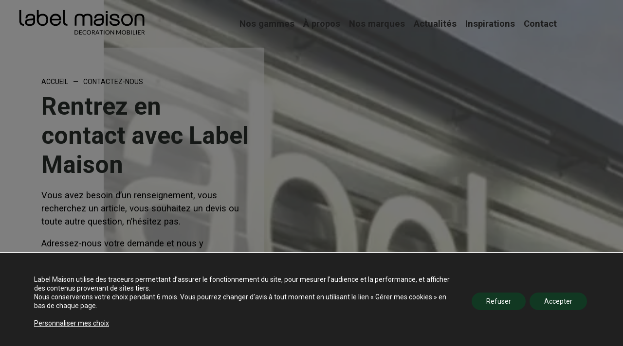

--- FILE ---
content_type: text/html; charset=UTF-8
request_url: https://www.labelmaison.fr/contactez-nous/
body_size: 20360
content:
<!doctype html>
<html lang="fr-FR" prefix="og: https://ogp.me/ns#">
<head>
	<meta charset="UTF-8">
	<meta name="viewport" content="width=device-width, initial-scale=1">
	<link rel="profile" href="https://gmpg.org/xfn/11">
    <script data-minify="1" src="https://www.labelmaison.fr/wp-content/cache/min/1/jquery-3.6.0.min.js?ver=1763111155" crossorigin="anonymous"></script>
	<script data-cfasync="false" data-no-defer="1" data-no-minify="1" data-no-optimize="1">var ewww_webp_supported=!1;function check_webp_feature(A,e){var w;e=void 0!==e?e:function(){},ewww_webp_supported?e(ewww_webp_supported):((w=new Image).onload=function(){ewww_webp_supported=0<w.width&&0<w.height,e&&e(ewww_webp_supported)},w.onerror=function(){e&&e(!1)},w.src="data:image/webp;base64,"+{alpha:"UklGRkoAAABXRUJQVlA4WAoAAAAQAAAAAAAAAAAAQUxQSAwAAAARBxAR/Q9ERP8DAABWUDggGAAAABQBAJ0BKgEAAQAAAP4AAA3AAP7mtQAAAA=="}[A])}check_webp_feature("alpha");</script><script data-cfasync="false" data-no-defer="1" data-no-minify="1" data-no-optimize="1">var Arrive=function(c,w){"use strict";if(c.MutationObserver&&"undefined"!=typeof HTMLElement){var r,a=0,u=(r=HTMLElement.prototype.matches||HTMLElement.prototype.webkitMatchesSelector||HTMLElement.prototype.mozMatchesSelector||HTMLElement.prototype.msMatchesSelector,{matchesSelector:function(e,t){return e instanceof HTMLElement&&r.call(e,t)},addMethod:function(e,t,r){var a=e[t];e[t]=function(){return r.length==arguments.length?r.apply(this,arguments):"function"==typeof a?a.apply(this,arguments):void 0}},callCallbacks:function(e,t){t&&t.options.onceOnly&&1==t.firedElems.length&&(e=[e[0]]);for(var r,a=0;r=e[a];a++)r&&r.callback&&r.callback.call(r.elem,r.elem);t&&t.options.onceOnly&&1==t.firedElems.length&&t.me.unbindEventWithSelectorAndCallback.call(t.target,t.selector,t.callback)},checkChildNodesRecursively:function(e,t,r,a){for(var i,n=0;i=e[n];n++)r(i,t,a)&&a.push({callback:t.callback,elem:i}),0<i.childNodes.length&&u.checkChildNodesRecursively(i.childNodes,t,r,a)},mergeArrays:function(e,t){var r,a={};for(r in e)e.hasOwnProperty(r)&&(a[r]=e[r]);for(r in t)t.hasOwnProperty(r)&&(a[r]=t[r]);return a},toElementsArray:function(e){return e=void 0!==e&&("number"!=typeof e.length||e===c)?[e]:e}}),e=(l.prototype.addEvent=function(e,t,r,a){a={target:e,selector:t,options:r,callback:a,firedElems:[]};return this._beforeAdding&&this._beforeAdding(a),this._eventsBucket.push(a),a},l.prototype.removeEvent=function(e){for(var t,r=this._eventsBucket.length-1;t=this._eventsBucket[r];r--)e(t)&&(this._beforeRemoving&&this._beforeRemoving(t),(t=this._eventsBucket.splice(r,1))&&t.length&&(t[0].callback=null))},l.prototype.beforeAdding=function(e){this._beforeAdding=e},l.prototype.beforeRemoving=function(e){this._beforeRemoving=e},l),t=function(i,n){var o=new e,l=this,s={fireOnAttributesModification:!1};return o.beforeAdding(function(t){var e=t.target;e!==c.document&&e!==c||(e=document.getElementsByTagName("html")[0]);var r=new MutationObserver(function(e){n.call(this,e,t)}),a=i(t.options);r.observe(e,a),t.observer=r,t.me=l}),o.beforeRemoving(function(e){e.observer.disconnect()}),this.bindEvent=function(e,t,r){t=u.mergeArrays(s,t);for(var a=u.toElementsArray(this),i=0;i<a.length;i++)o.addEvent(a[i],e,t,r)},this.unbindEvent=function(){var r=u.toElementsArray(this);o.removeEvent(function(e){for(var t=0;t<r.length;t++)if(this===w||e.target===r[t])return!0;return!1})},this.unbindEventWithSelectorOrCallback=function(r){var a=u.toElementsArray(this),i=r,e="function"==typeof r?function(e){for(var t=0;t<a.length;t++)if((this===w||e.target===a[t])&&e.callback===i)return!0;return!1}:function(e){for(var t=0;t<a.length;t++)if((this===w||e.target===a[t])&&e.selector===r)return!0;return!1};o.removeEvent(e)},this.unbindEventWithSelectorAndCallback=function(r,a){var i=u.toElementsArray(this);o.removeEvent(function(e){for(var t=0;t<i.length;t++)if((this===w||e.target===i[t])&&e.selector===r&&e.callback===a)return!0;return!1})},this},i=new function(){var s={fireOnAttributesModification:!1,onceOnly:!1,existing:!1};function n(e,t,r){return!(!u.matchesSelector(e,t.selector)||(e._id===w&&(e._id=a++),-1!=t.firedElems.indexOf(e._id)))&&(t.firedElems.push(e._id),!0)}var c=(i=new t(function(e){var t={attributes:!1,childList:!0,subtree:!0};return e.fireOnAttributesModification&&(t.attributes=!0),t},function(e,i){e.forEach(function(e){var t=e.addedNodes,r=e.target,a=[];null!==t&&0<t.length?u.checkChildNodesRecursively(t,i,n,a):"attributes"===e.type&&n(r,i)&&a.push({callback:i.callback,elem:r}),u.callCallbacks(a,i)})})).bindEvent;return i.bindEvent=function(e,t,r){t=void 0===r?(r=t,s):u.mergeArrays(s,t);var a=u.toElementsArray(this);if(t.existing){for(var i=[],n=0;n<a.length;n++)for(var o=a[n].querySelectorAll(e),l=0;l<o.length;l++)i.push({callback:r,elem:o[l]});if(t.onceOnly&&i.length)return r.call(i[0].elem,i[0].elem);setTimeout(u.callCallbacks,1,i)}c.call(this,e,t,r)},i},o=new function(){var a={};function i(e,t){return u.matchesSelector(e,t.selector)}var n=(o=new t(function(){return{childList:!0,subtree:!0}},function(e,r){e.forEach(function(e){var t=e.removedNodes,e=[];null!==t&&0<t.length&&u.checkChildNodesRecursively(t,r,i,e),u.callCallbacks(e,r)})})).bindEvent;return o.bindEvent=function(e,t,r){t=void 0===r?(r=t,a):u.mergeArrays(a,t),n.call(this,e,t,r)},o};d(HTMLElement.prototype),d(NodeList.prototype),d(HTMLCollection.prototype),d(HTMLDocument.prototype),d(Window.prototype);var n={};return s(i,n,"unbindAllArrive"),s(o,n,"unbindAllLeave"),n}function l(){this._eventsBucket=[],this._beforeAdding=null,this._beforeRemoving=null}function s(e,t,r){u.addMethod(t,r,e.unbindEvent),u.addMethod(t,r,e.unbindEventWithSelectorOrCallback),u.addMethod(t,r,e.unbindEventWithSelectorAndCallback)}function d(e){e.arrive=i.bindEvent,s(i,e,"unbindArrive"),e.leave=o.bindEvent,s(o,e,"unbindLeave")}}(window,void 0),ewww_webp_supported=!1;function check_webp_feature(e,t){var r;ewww_webp_supported?t(ewww_webp_supported):((r=new Image).onload=function(){ewww_webp_supported=0<r.width&&0<r.height,t(ewww_webp_supported)},r.onerror=function(){t(!1)},r.src="data:image/webp;base64,"+{alpha:"UklGRkoAAABXRUJQVlA4WAoAAAAQAAAAAAAAAAAAQUxQSAwAAAARBxAR/Q9ERP8DAABWUDggGAAAABQBAJ0BKgEAAQAAAP4AAA3AAP7mtQAAAA==",animation:"UklGRlIAAABXRUJQVlA4WAoAAAASAAAAAAAAAAAAQU5JTQYAAAD/////AABBTk1GJgAAAAAAAAAAAAAAAAAAAGQAAABWUDhMDQAAAC8AAAAQBxAREYiI/gcA"}[e])}function ewwwLoadImages(e){if(e){for(var t=document.querySelectorAll(".batch-image img, .image-wrapper a, .ngg-pro-masonry-item a, .ngg-galleria-offscreen-seo-wrapper a"),r=0,a=t.length;r<a;r++)ewwwAttr(t[r],"data-src",t[r].getAttribute("data-webp")),ewwwAttr(t[r],"data-thumbnail",t[r].getAttribute("data-webp-thumbnail"));for(var i=document.querySelectorAll(".rev_slider ul li"),r=0,a=i.length;r<a;r++){ewwwAttr(i[r],"data-thumb",i[r].getAttribute("data-webp-thumb"));for(var n=1;n<11;)ewwwAttr(i[r],"data-param"+n,i[r].getAttribute("data-webp-param"+n)),n++}for(r=0,a=(i=document.querySelectorAll(".rev_slider img")).length;r<a;r++)ewwwAttr(i[r],"data-lazyload",i[r].getAttribute("data-webp-lazyload"));for(var o=document.querySelectorAll("div.woocommerce-product-gallery__image"),r=0,a=o.length;r<a;r++)ewwwAttr(o[r],"data-thumb",o[r].getAttribute("data-webp-thumb"))}for(var l=document.querySelectorAll("video"),r=0,a=l.length;r<a;r++)ewwwAttr(l[r],"poster",e?l[r].getAttribute("data-poster-webp"):l[r].getAttribute("data-poster-image"));for(var s,c=document.querySelectorAll("img.ewww_webp_lazy_load"),r=0,a=c.length;r<a;r++)e&&(ewwwAttr(c[r],"data-lazy-srcset",c[r].getAttribute("data-lazy-srcset-webp")),ewwwAttr(c[r],"data-srcset",c[r].getAttribute("data-srcset-webp")),ewwwAttr(c[r],"data-lazy-src",c[r].getAttribute("data-lazy-src-webp")),ewwwAttr(c[r],"data-src",c[r].getAttribute("data-src-webp")),ewwwAttr(c[r],"data-orig-file",c[r].getAttribute("data-webp-orig-file")),ewwwAttr(c[r],"data-medium-file",c[r].getAttribute("data-webp-medium-file")),ewwwAttr(c[r],"data-large-file",c[r].getAttribute("data-webp-large-file")),null!=(s=c[r].getAttribute("srcset"))&&!1!==s&&s.includes("R0lGOD")&&ewwwAttr(c[r],"src",c[r].getAttribute("data-lazy-src-webp"))),c[r].className=c[r].className.replace(/\bewww_webp_lazy_load\b/,"");for(var w=document.querySelectorAll(".ewww_webp"),r=0,a=w.length;r<a;r++)e?(ewwwAttr(w[r],"srcset",w[r].getAttribute("data-srcset-webp")),ewwwAttr(w[r],"src",w[r].getAttribute("data-src-webp")),ewwwAttr(w[r],"data-orig-file",w[r].getAttribute("data-webp-orig-file")),ewwwAttr(w[r],"data-medium-file",w[r].getAttribute("data-webp-medium-file")),ewwwAttr(w[r],"data-large-file",w[r].getAttribute("data-webp-large-file")),ewwwAttr(w[r],"data-large_image",w[r].getAttribute("data-webp-large_image")),ewwwAttr(w[r],"data-src",w[r].getAttribute("data-webp-src"))):(ewwwAttr(w[r],"srcset",w[r].getAttribute("data-srcset-img")),ewwwAttr(w[r],"src",w[r].getAttribute("data-src-img"))),w[r].className=w[r].className.replace(/\bewww_webp\b/,"ewww_webp_loaded");window.jQuery&&jQuery.fn.isotope&&jQuery.fn.imagesLoaded&&(jQuery(".fusion-posts-container-infinite").imagesLoaded(function(){jQuery(".fusion-posts-container-infinite").hasClass("isotope")&&jQuery(".fusion-posts-container-infinite").isotope()}),jQuery(".fusion-portfolio:not(.fusion-recent-works) .fusion-portfolio-wrapper").imagesLoaded(function(){jQuery(".fusion-portfolio:not(.fusion-recent-works) .fusion-portfolio-wrapper").isotope()}))}function ewwwWebPInit(e){ewwwLoadImages(e),ewwwNggLoadGalleries(e),document.arrive(".ewww_webp",function(){ewwwLoadImages(e)}),document.arrive(".ewww_webp_lazy_load",function(){ewwwLoadImages(e)}),document.arrive("videos",function(){ewwwLoadImages(e)}),"loading"==document.readyState?document.addEventListener("DOMContentLoaded",ewwwJSONParserInit):("undefined"!=typeof galleries&&ewwwNggParseGalleries(e),ewwwWooParseVariations(e))}function ewwwAttr(e,t,r){null!=r&&!1!==r&&e.setAttribute(t,r)}function ewwwJSONParserInit(){"undefined"!=typeof galleries&&check_webp_feature("alpha",ewwwNggParseGalleries),check_webp_feature("alpha",ewwwWooParseVariations)}function ewwwWooParseVariations(e){if(e)for(var t=document.querySelectorAll("form.variations_form"),r=0,a=t.length;r<a;r++){var i=t[r].getAttribute("data-product_variations"),n=!1;try{for(var o in i=JSON.parse(i))void 0!==i[o]&&void 0!==i[o].image&&(void 0!==i[o].image.src_webp&&(i[o].image.src=i[o].image.src_webp,n=!0),void 0!==i[o].image.srcset_webp&&(i[o].image.srcset=i[o].image.srcset_webp,n=!0),void 0!==i[o].image.full_src_webp&&(i[o].image.full_src=i[o].image.full_src_webp,n=!0),void 0!==i[o].image.gallery_thumbnail_src_webp&&(i[o].image.gallery_thumbnail_src=i[o].image.gallery_thumbnail_src_webp,n=!0),void 0!==i[o].image.thumb_src_webp&&(i[o].image.thumb_src=i[o].image.thumb_src_webp,n=!0));n&&ewwwAttr(t[r],"data-product_variations",JSON.stringify(i))}catch(e){}}}function ewwwNggParseGalleries(e){if(e)for(var t in galleries){var r=galleries[t];galleries[t].images_list=ewwwNggParseImageList(r.images_list)}}function ewwwNggLoadGalleries(e){e&&document.addEventListener("ngg.galleria.themeadded",function(e,t){window.ngg_galleria._create_backup=window.ngg_galleria.create,window.ngg_galleria.create=function(e,t){var r=$(e).data("id");return galleries["gallery_"+r].images_list=ewwwNggParseImageList(galleries["gallery_"+r].images_list),window.ngg_galleria._create_backup(e,t)}})}function ewwwNggParseImageList(e){for(var t in e){var r=e[t];if(void 0!==r["image-webp"]&&(e[t].image=r["image-webp"],delete e[t]["image-webp"]),void 0!==r["thumb-webp"]&&(e[t].thumb=r["thumb-webp"],delete e[t]["thumb-webp"]),void 0!==r.full_image_webp&&(e[t].full_image=r.full_image_webp,delete e[t].full_image_webp),void 0!==r.srcsets)for(var a in r.srcsets)nggSrcset=r.srcsets[a],void 0!==r.srcsets[a+"-webp"]&&(e[t].srcsets[a]=r.srcsets[a+"-webp"],delete e[t].srcsets[a+"-webp"]);if(void 0!==r.full_srcsets)for(var i in r.full_srcsets)nggFSrcset=r.full_srcsets[i],void 0!==r.full_srcsets[i+"-webp"]&&(e[t].full_srcsets[i]=r.full_srcsets[i+"-webp"],delete e[t].full_srcsets[i+"-webp"])}return e}check_webp_feature("alpha",ewwwWebPInit);</script>
<!-- Optimisation des moteurs de recherche par Rank Math - https://rankmath.com/ -->
<title>Contactez-nous | Label Maison</title>
<meta name="robots" content="follow, index, max-snippet:-1, max-video-preview:-1, max-image-preview:large"/>
<link rel="canonical" href="https://www.labelmaison.fr/contactez-nous/" />
<meta property="og:locale" content="fr_FR" />
<meta property="og:type" content="article" />
<meta property="og:title" content="Contactez-nous | Label Maison" />
<meta property="og:url" content="https://www.labelmaison.fr/contactez-nous/" />
<meta property="og:site_name" content="Label Maison" />
<meta property="og:updated_time" content="2022-03-18T16:35:35+02:00" />
<meta property="article:published_time" content="2020-04-28T20:26:04+02:00" />
<meta property="article:modified_time" content="2022-03-18T16:35:35+02:00" />
<meta name="twitter:card" content="summary_large_image" />
<meta name="twitter:title" content="Contactez-nous | Label Maison" />
<meta name="twitter:label1" content="Temps de lecture" />
<meta name="twitter:data1" content="Moins d’une minute" />
<script type="application/ld+json" class="rank-math-schema">{"@context":"https://schema.org","@graph":[{"@type":"Organization","@id":"https://www.labelmaison.fr/#organization","name":"Label Maison","logo":{"@type":"ImageObject","@id":"https://www.labelmaison.fr/#logo","url":"https://www.labelmaison.fr/wp-content/uploads/2021/02/label-maison-logo-black.svg","contentUrl":"https://www.labelmaison.fr/wp-content/uploads/2021/02/label-maison-logo-black.svg","caption":"Label Maison","inLanguage":"fr-FR","width":"396","height":"90"}},{"@type":"WebSite","@id":"https://www.labelmaison.fr/#website","url":"https://www.labelmaison.fr","name":"Label Maison","publisher":{"@id":"https://www.labelmaison.fr/#organization"},"inLanguage":"fr-FR"},{"@type":"WebPage","@id":"https://www.labelmaison.fr/contactez-nous/#webpage","url":"https://www.labelmaison.fr/contactez-nous/","name":"Contactez-nous | Label Maison","datePublished":"2020-04-28T20:26:04+02:00","dateModified":"2022-03-18T16:35:35+02:00","isPartOf":{"@id":"https://www.labelmaison.fr/#website"},"inLanguage":"fr-FR"},{"@type":"Person","@id":"https://www.labelmaison.fr/contactez-nous/#author","name":"AgenceB17","image":{"@type":"ImageObject","@id":"https://secure.gravatar.com/avatar/232b78d580da03ad870e9d8d2250d2e3?s=96&amp;d=mm&amp;r=g","url":"https://secure.gravatar.com/avatar/232b78d580da03ad870e9d8d2250d2e3?s=96&amp;d=mm&amp;r=g","caption":"AgenceB17","inLanguage":"fr-FR"},"worksFor":{"@id":"https://www.labelmaison.fr/#organization"}},{"@type":"Article","headline":"Contactez-nous | Label Maison","datePublished":"2020-04-28T20:26:04+02:00","dateModified":"2022-03-18T16:35:35+02:00","author":{"@id":"https://www.labelmaison.fr/contactez-nous/#author","name":"AgenceB17"},"publisher":{"@id":"https://www.labelmaison.fr/#organization"},"name":"Contactez-nous | Label Maison","@id":"https://www.labelmaison.fr/contactez-nous/#richSnippet","isPartOf":{"@id":"https://www.labelmaison.fr/contactez-nous/#webpage"},"inLanguage":"fr-FR","mainEntityOfPage":{"@id":"https://www.labelmaison.fr/contactez-nous/#webpage"}}]}</script>
<!-- /Extension Rank Math WordPress SEO -->

<link rel='dns-prefetch' href='//cdnjs.cloudflare.com' />
<link rel='dns-prefetch' href='//www.google.com' />

<link rel="alternate" type="application/rss+xml" title="Label Maison &raquo; Flux" href="https://www.labelmaison.fr/feed/" />
<link rel="alternate" type="application/rss+xml" title="Label Maison &raquo; Flux des commentaires" href="https://www.labelmaison.fr/comments/feed/" />
<style type="text/css">
img.wp-smiley,
img.emoji {
	display: inline !important;
	border: none !important;
	box-shadow: none !important;
	height: 1em !important;
	width: 1em !important;
	margin: 0 0.07em !important;
	vertical-align: -0.1em !important;
	background: none !important;
	padding: 0 !important;
}
</style>
	<link rel='stylesheet' id='wp-block-library-css' href='https://www.labelmaison.fr/wp-includes/css/dist/block-library/style.min.css?ver=6.1' type='text/css' media='all' />
<style id='rank-math-toc-block-style-inline-css' type='text/css'>
.wp-block-rank-math-toc-block nav ol{counter-reset:item}.wp-block-rank-math-toc-block nav ol li{display:block}.wp-block-rank-math-toc-block nav ol li:before{content:counters(item, ".") ". ";counter-increment:item}

</style>
<link rel='stylesheet' id='classic-theme-styles-css' href='https://www.labelmaison.fr/wp-includes/css/classic-themes.min.css?ver=1' type='text/css' media='all' />
<style id='global-styles-inline-css' type='text/css'>
body{--wp--preset--color--black: #000000;--wp--preset--color--cyan-bluish-gray: #abb8c3;--wp--preset--color--white: #ffffff;--wp--preset--color--pale-pink: #f78da7;--wp--preset--color--vivid-red: #cf2e2e;--wp--preset--color--luminous-vivid-orange: #ff6900;--wp--preset--color--luminous-vivid-amber: #fcb900;--wp--preset--color--light-green-cyan: #7bdcb5;--wp--preset--color--vivid-green-cyan: #00d084;--wp--preset--color--pale-cyan-blue: #8ed1fc;--wp--preset--color--vivid-cyan-blue: #0693e3;--wp--preset--color--vivid-purple: #9b51e0;--wp--preset--gradient--vivid-cyan-blue-to-vivid-purple: linear-gradient(135deg,rgba(6,147,227,1) 0%,rgb(155,81,224) 100%);--wp--preset--gradient--light-green-cyan-to-vivid-green-cyan: linear-gradient(135deg,rgb(122,220,180) 0%,rgb(0,208,130) 100%);--wp--preset--gradient--luminous-vivid-amber-to-luminous-vivid-orange: linear-gradient(135deg,rgba(252,185,0,1) 0%,rgba(255,105,0,1) 100%);--wp--preset--gradient--luminous-vivid-orange-to-vivid-red: linear-gradient(135deg,rgba(255,105,0,1) 0%,rgb(207,46,46) 100%);--wp--preset--gradient--very-light-gray-to-cyan-bluish-gray: linear-gradient(135deg,rgb(238,238,238) 0%,rgb(169,184,195) 100%);--wp--preset--gradient--cool-to-warm-spectrum: linear-gradient(135deg,rgb(74,234,220) 0%,rgb(151,120,209) 20%,rgb(207,42,186) 40%,rgb(238,44,130) 60%,rgb(251,105,98) 80%,rgb(254,248,76) 100%);--wp--preset--gradient--blush-light-purple: linear-gradient(135deg,rgb(255,206,236) 0%,rgb(152,150,240) 100%);--wp--preset--gradient--blush-bordeaux: linear-gradient(135deg,rgb(254,205,165) 0%,rgb(254,45,45) 50%,rgb(107,0,62) 100%);--wp--preset--gradient--luminous-dusk: linear-gradient(135deg,rgb(255,203,112) 0%,rgb(199,81,192) 50%,rgb(65,88,208) 100%);--wp--preset--gradient--pale-ocean: linear-gradient(135deg,rgb(255,245,203) 0%,rgb(182,227,212) 50%,rgb(51,167,181) 100%);--wp--preset--gradient--electric-grass: linear-gradient(135deg,rgb(202,248,128) 0%,rgb(113,206,126) 100%);--wp--preset--gradient--midnight: linear-gradient(135deg,rgb(2,3,129) 0%,rgb(40,116,252) 100%);--wp--preset--duotone--dark-grayscale: url('#wp-duotone-dark-grayscale');--wp--preset--duotone--grayscale: url('#wp-duotone-grayscale');--wp--preset--duotone--purple-yellow: url('#wp-duotone-purple-yellow');--wp--preset--duotone--blue-red: url('#wp-duotone-blue-red');--wp--preset--duotone--midnight: url('#wp-duotone-midnight');--wp--preset--duotone--magenta-yellow: url('#wp-duotone-magenta-yellow');--wp--preset--duotone--purple-green: url('#wp-duotone-purple-green');--wp--preset--duotone--blue-orange: url('#wp-duotone-blue-orange');--wp--preset--font-size--small: 13px;--wp--preset--font-size--medium: 20px;--wp--preset--font-size--large: 36px;--wp--preset--font-size--x-large: 42px;--wp--preset--spacing--20: 0.44rem;--wp--preset--spacing--30: 0.67rem;--wp--preset--spacing--40: 1rem;--wp--preset--spacing--50: 1.5rem;--wp--preset--spacing--60: 2.25rem;--wp--preset--spacing--70: 3.38rem;--wp--preset--spacing--80: 5.06rem;}:where(.is-layout-flex){gap: 0.5em;}body .is-layout-flow > .alignleft{float: left;margin-inline-start: 0;margin-inline-end: 2em;}body .is-layout-flow > .alignright{float: right;margin-inline-start: 2em;margin-inline-end: 0;}body .is-layout-flow > .aligncenter{margin-left: auto !important;margin-right: auto !important;}body .is-layout-constrained > .alignleft{float: left;margin-inline-start: 0;margin-inline-end: 2em;}body .is-layout-constrained > .alignright{float: right;margin-inline-start: 2em;margin-inline-end: 0;}body .is-layout-constrained > .aligncenter{margin-left: auto !important;margin-right: auto !important;}body .is-layout-constrained > :where(:not(.alignleft):not(.alignright):not(.alignfull)){max-width: var(--wp--style--global--content-size);margin-left: auto !important;margin-right: auto !important;}body .is-layout-constrained > .alignwide{max-width: var(--wp--style--global--wide-size);}body .is-layout-flex{display: flex;}body .is-layout-flex{flex-wrap: wrap;align-items: center;}body .is-layout-flex > *{margin: 0;}:where(.wp-block-columns.is-layout-flex){gap: 2em;}.has-black-color{color: var(--wp--preset--color--black) !important;}.has-cyan-bluish-gray-color{color: var(--wp--preset--color--cyan-bluish-gray) !important;}.has-white-color{color: var(--wp--preset--color--white) !important;}.has-pale-pink-color{color: var(--wp--preset--color--pale-pink) !important;}.has-vivid-red-color{color: var(--wp--preset--color--vivid-red) !important;}.has-luminous-vivid-orange-color{color: var(--wp--preset--color--luminous-vivid-orange) !important;}.has-luminous-vivid-amber-color{color: var(--wp--preset--color--luminous-vivid-amber) !important;}.has-light-green-cyan-color{color: var(--wp--preset--color--light-green-cyan) !important;}.has-vivid-green-cyan-color{color: var(--wp--preset--color--vivid-green-cyan) !important;}.has-pale-cyan-blue-color{color: var(--wp--preset--color--pale-cyan-blue) !important;}.has-vivid-cyan-blue-color{color: var(--wp--preset--color--vivid-cyan-blue) !important;}.has-vivid-purple-color{color: var(--wp--preset--color--vivid-purple) !important;}.has-black-background-color{background-color: var(--wp--preset--color--black) !important;}.has-cyan-bluish-gray-background-color{background-color: var(--wp--preset--color--cyan-bluish-gray) !important;}.has-white-background-color{background-color: var(--wp--preset--color--white) !important;}.has-pale-pink-background-color{background-color: var(--wp--preset--color--pale-pink) !important;}.has-vivid-red-background-color{background-color: var(--wp--preset--color--vivid-red) !important;}.has-luminous-vivid-orange-background-color{background-color: var(--wp--preset--color--luminous-vivid-orange) !important;}.has-luminous-vivid-amber-background-color{background-color: var(--wp--preset--color--luminous-vivid-amber) !important;}.has-light-green-cyan-background-color{background-color: var(--wp--preset--color--light-green-cyan) !important;}.has-vivid-green-cyan-background-color{background-color: var(--wp--preset--color--vivid-green-cyan) !important;}.has-pale-cyan-blue-background-color{background-color: var(--wp--preset--color--pale-cyan-blue) !important;}.has-vivid-cyan-blue-background-color{background-color: var(--wp--preset--color--vivid-cyan-blue) !important;}.has-vivid-purple-background-color{background-color: var(--wp--preset--color--vivid-purple) !important;}.has-black-border-color{border-color: var(--wp--preset--color--black) !important;}.has-cyan-bluish-gray-border-color{border-color: var(--wp--preset--color--cyan-bluish-gray) !important;}.has-white-border-color{border-color: var(--wp--preset--color--white) !important;}.has-pale-pink-border-color{border-color: var(--wp--preset--color--pale-pink) !important;}.has-vivid-red-border-color{border-color: var(--wp--preset--color--vivid-red) !important;}.has-luminous-vivid-orange-border-color{border-color: var(--wp--preset--color--luminous-vivid-orange) !important;}.has-luminous-vivid-amber-border-color{border-color: var(--wp--preset--color--luminous-vivid-amber) !important;}.has-light-green-cyan-border-color{border-color: var(--wp--preset--color--light-green-cyan) !important;}.has-vivid-green-cyan-border-color{border-color: var(--wp--preset--color--vivid-green-cyan) !important;}.has-pale-cyan-blue-border-color{border-color: var(--wp--preset--color--pale-cyan-blue) !important;}.has-vivid-cyan-blue-border-color{border-color: var(--wp--preset--color--vivid-cyan-blue) !important;}.has-vivid-purple-border-color{border-color: var(--wp--preset--color--vivid-purple) !important;}.has-vivid-cyan-blue-to-vivid-purple-gradient-background{background: var(--wp--preset--gradient--vivid-cyan-blue-to-vivid-purple) !important;}.has-light-green-cyan-to-vivid-green-cyan-gradient-background{background: var(--wp--preset--gradient--light-green-cyan-to-vivid-green-cyan) !important;}.has-luminous-vivid-amber-to-luminous-vivid-orange-gradient-background{background: var(--wp--preset--gradient--luminous-vivid-amber-to-luminous-vivid-orange) !important;}.has-luminous-vivid-orange-to-vivid-red-gradient-background{background: var(--wp--preset--gradient--luminous-vivid-orange-to-vivid-red) !important;}.has-very-light-gray-to-cyan-bluish-gray-gradient-background{background: var(--wp--preset--gradient--very-light-gray-to-cyan-bluish-gray) !important;}.has-cool-to-warm-spectrum-gradient-background{background: var(--wp--preset--gradient--cool-to-warm-spectrum) !important;}.has-blush-light-purple-gradient-background{background: var(--wp--preset--gradient--blush-light-purple) !important;}.has-blush-bordeaux-gradient-background{background: var(--wp--preset--gradient--blush-bordeaux) !important;}.has-luminous-dusk-gradient-background{background: var(--wp--preset--gradient--luminous-dusk) !important;}.has-pale-ocean-gradient-background{background: var(--wp--preset--gradient--pale-ocean) !important;}.has-electric-grass-gradient-background{background: var(--wp--preset--gradient--electric-grass) !important;}.has-midnight-gradient-background{background: var(--wp--preset--gradient--midnight) !important;}.has-small-font-size{font-size: var(--wp--preset--font-size--small) !important;}.has-medium-font-size{font-size: var(--wp--preset--font-size--medium) !important;}.has-large-font-size{font-size: var(--wp--preset--font-size--large) !important;}.has-x-large-font-size{font-size: var(--wp--preset--font-size--x-large) !important;}
.wp-block-navigation a:where(:not(.wp-element-button)){color: inherit;}
:where(.wp-block-columns.is-layout-flex){gap: 2em;}
.wp-block-pullquote{font-size: 1.5em;line-height: 1.6;}
</style>
<link data-minify="1" rel='stylesheet' id='contact-form-7-css' href='https://www.labelmaison.fr/wp-content/cache/min/1/wp-content/plugins/contact-form-7/includes/css/styles.css?ver=1763111155' type='text/css' media='all' />
<link rel='stylesheet' id='wpcf7-redirect-script-frontend-css' href='https://www.labelmaison.fr/wp-content/plugins/wpcf7-redirect/build/css/wpcf7-redirect-frontend.min.css?ver=6.1' type='text/css' media='all' />
<link data-minify="1" rel='stylesheet' id='boilerplate-b17-style-css' href='https://www.labelmaison.fr/wp-content/cache/min/1/wp-content/themes/boilerplate-b17/style.css?ver=1763111155' type='text/css' media='all' />
<link data-minify="1" rel='stylesheet' id='moove_gdpr_frontend-css' href='https://www.labelmaison.fr/wp-content/cache/min/1/wp-content/plugins/gdpr-cookie-compliance/dist/styles/gdpr-main-nf.css?ver=1763111155' type='text/css' media='all' />
<style id='moove_gdpr_frontend-inline-css' type='text/css'>
				#moove_gdpr_cookie_modal .moove-gdpr-modal-content .moove-gdpr-tab-main h3.tab-title, 
				#moove_gdpr_cookie_modal .moove-gdpr-modal-content .moove-gdpr-tab-main span.tab-title,
				#moove_gdpr_cookie_modal .moove-gdpr-modal-content .moove-gdpr-modal-left-content #moove-gdpr-menu li a, 
				#moove_gdpr_cookie_modal .moove-gdpr-modal-content .moove-gdpr-modal-left-content #moove-gdpr-menu li button,
				#moove_gdpr_cookie_modal .moove-gdpr-modal-content .moove-gdpr-modal-left-content .moove-gdpr-branding-cnt a,
				#moove_gdpr_cookie_modal .moove-gdpr-modal-content .moove-gdpr-modal-footer-content .moove-gdpr-button-holder a.mgbutton, 
				#moove_gdpr_cookie_modal .moove-gdpr-modal-content .moove-gdpr-modal-footer-content .moove-gdpr-button-holder button.mgbutton,
				#moove_gdpr_cookie_modal .cookie-switch .cookie-slider:after, 
				#moove_gdpr_cookie_modal .cookie-switch .slider:after, 
				#moove_gdpr_cookie_modal .switch .cookie-slider:after, 
				#moove_gdpr_cookie_modal .switch .slider:after,
				#moove_gdpr_cookie_info_bar .moove-gdpr-info-bar-container .moove-gdpr-info-bar-content p, 
				#moove_gdpr_cookie_info_bar .moove-gdpr-info-bar-container .moove-gdpr-info-bar-content p a,
				#moove_gdpr_cookie_info_bar .moove-gdpr-info-bar-container .moove-gdpr-info-bar-content a.mgbutton, 
				#moove_gdpr_cookie_info_bar .moove-gdpr-info-bar-container .moove-gdpr-info-bar-content button.mgbutton,
				#moove_gdpr_cookie_modal .moove-gdpr-modal-content .moove-gdpr-tab-main .moove-gdpr-tab-main-content h1, 
				#moove_gdpr_cookie_modal .moove-gdpr-modal-content .moove-gdpr-tab-main .moove-gdpr-tab-main-content h2, 
				#moove_gdpr_cookie_modal .moove-gdpr-modal-content .moove-gdpr-tab-main .moove-gdpr-tab-main-content h3, 
				#moove_gdpr_cookie_modal .moove-gdpr-modal-content .moove-gdpr-tab-main .moove-gdpr-tab-main-content h4, 
				#moove_gdpr_cookie_modal .moove-gdpr-modal-content .moove-gdpr-tab-main .moove-gdpr-tab-main-content h5, 
				#moove_gdpr_cookie_modal .moove-gdpr-modal-content .moove-gdpr-tab-main .moove-gdpr-tab-main-content h6,
				#moove_gdpr_cookie_modal .moove-gdpr-modal-content.moove_gdpr_modal_theme_v2 .moove-gdpr-modal-title .tab-title,
				#moove_gdpr_cookie_modal .moove-gdpr-modal-content.moove_gdpr_modal_theme_v2 .moove-gdpr-tab-main h3.tab-title, 
				#moove_gdpr_cookie_modal .moove-gdpr-modal-content.moove_gdpr_modal_theme_v2 .moove-gdpr-tab-main span.tab-title,
				#moove_gdpr_cookie_modal .moove-gdpr-modal-content.moove_gdpr_modal_theme_v2 .moove-gdpr-branding-cnt a {
				 	font-weight: inherit				}
			#moove_gdpr_cookie_modal,#moove_gdpr_cookie_info_bar,.gdpr_cookie_settings_shortcode_content{font-family:inherit}#moove_gdpr_save_popup_settings_button{background-color:#373737;color:#fff}#moove_gdpr_save_popup_settings_button:hover{background-color:#000}#moove_gdpr_cookie_info_bar .moove-gdpr-info-bar-container .moove-gdpr-info-bar-content a.mgbutton,#moove_gdpr_cookie_info_bar .moove-gdpr-info-bar-container .moove-gdpr-info-bar-content button.mgbutton{background-color:#113822}#moove_gdpr_cookie_modal .moove-gdpr-modal-content .moove-gdpr-modal-footer-content .moove-gdpr-button-holder a.mgbutton,#moove_gdpr_cookie_modal .moove-gdpr-modal-content .moove-gdpr-modal-footer-content .moove-gdpr-button-holder button.mgbutton,.gdpr_cookie_settings_shortcode_content .gdpr-shr-button.button-green{background-color:#113822;border-color:#113822}#moove_gdpr_cookie_modal .moove-gdpr-modal-content .moove-gdpr-modal-footer-content .moove-gdpr-button-holder a.mgbutton:hover,#moove_gdpr_cookie_modal .moove-gdpr-modal-content .moove-gdpr-modal-footer-content .moove-gdpr-button-holder button.mgbutton:hover,.gdpr_cookie_settings_shortcode_content .gdpr-shr-button.button-green:hover{background-color:#fff;color:#113822}#moove_gdpr_cookie_modal .moove-gdpr-modal-content .moove-gdpr-modal-close i,#moove_gdpr_cookie_modal .moove-gdpr-modal-content .moove-gdpr-modal-close span.gdpr-icon{background-color:#113822;border:1px solid #113822}#moove_gdpr_cookie_info_bar span.change-settings-button.focus-g,#moove_gdpr_cookie_info_bar span.change-settings-button:focus{-webkit-box-shadow:0 0 1px 3px #113822;-moz-box-shadow:0 0 1px 3px #113822;box-shadow:0 0 1px 3px #113822}#moove_gdpr_cookie_modal .moove-gdpr-modal-content .moove-gdpr-modal-close i:hover,#moove_gdpr_cookie_modal .moove-gdpr-modal-content .moove-gdpr-modal-close span.gdpr-icon:hover,#moove_gdpr_cookie_info_bar span[data-href]>u.change-settings-button{color:#113822}#moove_gdpr_cookie_modal .moove-gdpr-modal-content .moove-gdpr-modal-left-content #moove-gdpr-menu li.menu-item-selected a span.gdpr-icon,#moove_gdpr_cookie_modal .moove-gdpr-modal-content .moove-gdpr-modal-left-content #moove-gdpr-menu li.menu-item-selected button span.gdpr-icon{color:inherit}#moove_gdpr_cookie_modal .moove-gdpr-modal-content .moove-gdpr-modal-left-content #moove-gdpr-menu li a span.gdpr-icon,#moove_gdpr_cookie_modal .moove-gdpr-modal-content .moove-gdpr-modal-left-content #moove-gdpr-menu li button span.gdpr-icon{color:inherit}#moove_gdpr_cookie_modal .gdpr-acc-link{line-height:0;font-size:0;color:transparent;position:absolute}#moove_gdpr_cookie_modal .moove-gdpr-modal-content .moove-gdpr-modal-close:hover i,#moove_gdpr_cookie_modal .moove-gdpr-modal-content .moove-gdpr-modal-left-content #moove-gdpr-menu li a,#moove_gdpr_cookie_modal .moove-gdpr-modal-content .moove-gdpr-modal-left-content #moove-gdpr-menu li button,#moove_gdpr_cookie_modal .moove-gdpr-modal-content .moove-gdpr-modal-left-content #moove-gdpr-menu li button i,#moove_gdpr_cookie_modal .moove-gdpr-modal-content .moove-gdpr-modal-left-content #moove-gdpr-menu li a i,#moove_gdpr_cookie_modal .moove-gdpr-modal-content .moove-gdpr-tab-main .moove-gdpr-tab-main-content a:hover,#moove_gdpr_cookie_info_bar.moove-gdpr-dark-scheme .moove-gdpr-info-bar-container .moove-gdpr-info-bar-content a.mgbutton:hover,#moove_gdpr_cookie_info_bar.moove-gdpr-dark-scheme .moove-gdpr-info-bar-container .moove-gdpr-info-bar-content button.mgbutton:hover,#moove_gdpr_cookie_info_bar.moove-gdpr-dark-scheme .moove-gdpr-info-bar-container .moove-gdpr-info-bar-content a:hover,#moove_gdpr_cookie_info_bar.moove-gdpr-dark-scheme .moove-gdpr-info-bar-container .moove-gdpr-info-bar-content button:hover,#moove_gdpr_cookie_info_bar.moove-gdpr-dark-scheme .moove-gdpr-info-bar-container .moove-gdpr-info-bar-content span.change-settings-button:hover,#moove_gdpr_cookie_info_bar.moove-gdpr-dark-scheme .moove-gdpr-info-bar-container .moove-gdpr-info-bar-content u.change-settings-button:hover,#moove_gdpr_cookie_info_bar span[data-href]>u.change-settings-button,#moove_gdpr_cookie_info_bar.moove-gdpr-dark-scheme .moove-gdpr-info-bar-container .moove-gdpr-info-bar-content a.mgbutton.focus-g,#moove_gdpr_cookie_info_bar.moove-gdpr-dark-scheme .moove-gdpr-info-bar-container .moove-gdpr-info-bar-content button.mgbutton.focus-g,#moove_gdpr_cookie_info_bar.moove-gdpr-dark-scheme .moove-gdpr-info-bar-container .moove-gdpr-info-bar-content a.focus-g,#moove_gdpr_cookie_info_bar.moove-gdpr-dark-scheme .moove-gdpr-info-bar-container .moove-gdpr-info-bar-content button.focus-g,#moove_gdpr_cookie_info_bar.moove-gdpr-dark-scheme .moove-gdpr-info-bar-container .moove-gdpr-info-bar-content a.mgbutton:focus,#moove_gdpr_cookie_info_bar.moove-gdpr-dark-scheme .moove-gdpr-info-bar-container .moove-gdpr-info-bar-content button.mgbutton:focus,#moove_gdpr_cookie_info_bar.moove-gdpr-dark-scheme .moove-gdpr-info-bar-container .moove-gdpr-info-bar-content a:focus,#moove_gdpr_cookie_info_bar.moove-gdpr-dark-scheme .moove-gdpr-info-bar-container .moove-gdpr-info-bar-content button:focus,#moove_gdpr_cookie_info_bar.moove-gdpr-dark-scheme .moove-gdpr-info-bar-container .moove-gdpr-info-bar-content span.change-settings-button.focus-g,span.change-settings-button:focus,#moove_gdpr_cookie_info_bar.moove-gdpr-dark-scheme .moove-gdpr-info-bar-container .moove-gdpr-info-bar-content u.change-settings-button.focus-g,#moove_gdpr_cookie_info_bar.moove-gdpr-dark-scheme .moove-gdpr-info-bar-container .moove-gdpr-info-bar-content u.change-settings-button:focus{color:#113822}#moove_gdpr_cookie_modal.gdpr_lightbox-hide{display:none}
</style>
<script type='text/javascript' src='https://www.labelmaison.fr/wp-includes/js/jquery/jquery.min.js?ver=3.6.1' id='jquery-core-js'></script>
<script type='text/javascript' src='https://www.labelmaison.fr/wp-includes/js/jquery/jquery-migrate.min.js?ver=3.3.2' id='jquery-migrate-js'></script>
<link rel="https://api.w.org/" href="https://www.labelmaison.fr/wp-json/" /><link rel="alternate" type="application/json" href="https://www.labelmaison.fr/wp-json/wp/v2/pages/223" /><link rel="EditURI" type="application/rsd+xml" title="RSD" href="https://www.labelmaison.fr/xmlrpc.php?rsd" />
<link rel="wlwmanifest" type="application/wlwmanifest+xml" href="https://www.labelmaison.fr/wp-includes/wlwmanifest.xml" />
<meta name="generator" content="WordPress 6.1" />
<link rel='shortlink' href='https://www.labelmaison.fr/?p=223' />
<link rel="alternate" type="application/json+oembed" href="https://www.labelmaison.fr/wp-json/oembed/1.0/embed?url=https%3A%2F%2Fwww.labelmaison.fr%2Fcontactez-nous%2F" />
<link rel="alternate" type="text/xml+oembed" href="https://www.labelmaison.fr/wp-json/oembed/1.0/embed?url=https%3A%2F%2Fwww.labelmaison.fr%2Fcontactez-nous%2F&#038;format=xml" />
    <link rel="apple-touch-icon" sizes="57x57" href="https://www.labelmaison.fr/wp-content/themes/boilerplate-b17/assets/img/favicon/apple-icon-57x57.png">
    <link rel="apple-touch-icon" sizes="60x60" href="https://www.labelmaison.fr/wp-content/themes/boilerplate-b17/assets/img/favicon/apple-icon-60x60.png">
    <link rel="apple-touch-icon" sizes="72x72" href="https://www.labelmaison.fr/wp-content/themes/boilerplate-b17/assets/img/favicon/apple-icon-72x72.png">
    <link rel="apple-touch-icon" sizes="76x76" href="https://www.labelmaison.fr/wp-content/themes/boilerplate-b17/assets/img/favicon/apple-icon-76x76.png">
    <link rel="apple-touch-icon" sizes="114x114" href="https://www.labelmaison.fr/wp-content/themes/boilerplate-b17/assets/img/favicon/apple-icon-114x114.png">
    <link rel="apple-touch-icon" sizes="120x120" href="https://www.labelmaison.fr/wp-content/themes/boilerplate-b17/assets/img/favicon/apple-icon-120x120.png">
    <link rel="apple-touch-icon" sizes="144x144" href="https://www.labelmaison.fr/wp-content/themes/boilerplate-b17/assets/img/favicon/apple-icon-144x144.png">
    <link rel="apple-touch-icon" sizes="152x152" href="https://www.labelmaison.fr/wp-content/themes/boilerplate-b17/assets/img/favicon/apple-icon-152x152.png">
    <link rel="apple-touch-icon" sizes="180x180" href="https://www.labelmaison.fr/wp-content/themes/boilerplate-b17/assets/img/favicon/apple-icon-180x180.png">
    <link rel="icon" type="image/png" sizes="192x192"  href="https://www.labelmaison.fr/wp-content/themes/boilerplate-b17/assets/img/favicon/android-icon-192x192.png">
    <link rel="icon" type="image/png" sizes="32x32" href="https://www.labelmaison.fr/wp-content/themes/boilerplate-b17/assets/img/favicon/favicon-32x32.png">
    <link rel="icon" type="image/png" sizes="96x96" href="https://www.labelmaison.fr/wp-content/themes/boilerplate-b17/assets/img/favicon/favicon-96x96.png">
    <link rel="icon" type="image/png" sizes="16x16" href="https://www.labelmaison.fr/wp-content/themes/boilerplate-b17/assets/img/favicon/favicon-16x16.png">
    <link rel="manifest" href="https://www.labelmaison.fr/wp-content/themes/boilerplate-b17/assets/img/favicon/manifest.json">
    <meta name="msapplication-TileColor" content="#ffffff">
    <meta name="msapplication-TileImage" content="https://www.labelmaison.fr/wp-content/themes/boilerplate-b17/assets/img/favicon/ms-icon-144x144.png">
    <meta name="theme-color" content="#ffffff">
    
	<noscript><style id="rocket-lazyload-nojs-css">.rll-youtube-player, [data-lazy-src]{display:none !important;}</style></noscript>        <link data-minify="1" rel="stylesheet" href="https://www.labelmaison.fr/wp-content/cache/min/1/wp-content/themes/boilerplate-b17/css/2021.css?ver=1763111155">
    <link data-minify="1" rel="stylesheet" href="https://www.labelmaison.fr/wp-content/cache/min/1/wp-content/themes/boilerplate-b17/css/override.css?ver=1763111155">
    <script data-minify="1" src="https://www.labelmaison.fr/wp-content/cache/min/1/wp-content/themes/boilerplate-b17/js/main.js?ver=1763111155"></script>
</head>


<body class="page-template page-template-template-parts page-template-page-contact page-template-template-partspage-contact-php page page-id-223 page-parent no-sidebar">
<script data-cfasync="false" data-no-defer="1" data-no-minify="1" data-no-optimize="1">if(typeof ewww_webp_supported==="undefined"){var ewww_webp_supported=!1}if(ewww_webp_supported){document.body.classList.add("webp-support")}</script>


<nav id="site-navigation-sm" class="">
    <ul id="primary-menu" class="nav--primary"><li id="menu-item-246" class="menu-item menu-item-type-post_type menu-item-object-page"><a href="https://www.labelmaison.fr/nos-gammes/" data-hover="hover" ><span>Nos gammes</span></a></li>
<li id="menu-item-2600" class="menu-item menu-item-type-custom menu-item-object-custom menu-item-has-children has-sub"><a href="#" data-hover="hover" ><span>À propos</span></a>
<ul class="dropdown">
	<li id="menu-item-2601" class="menu-item menu-item-type-post_type menu-item-object-page dropdown-submenu"><a href="https://www.labelmaison.fr/a-propos/" data-hover="hover" ><span>Qui sommes-nous ?</span></a></li>
	<li id="menu-item-2602" class="menu-item menu-item-type-post_type menu-item-object-page dropdown-submenu"><a href="https://www.labelmaison.fr/conseils-deco/" data-hover="hover" ><span>Notre accompagnement</span></a></li>
	<li id="menu-item-2603" class="menu-item menu-item-type-post_type menu-item-object-page dropdown-submenu"><a href="https://www.labelmaison.fr/nos-prestations/" data-hover="hover" ><span>Nos prestations et services</span></a></li>
</ul>
</li>
<li id="menu-item-182" class="menu-item menu-item-type-post_type menu-item-object-page"><a href="https://www.labelmaison.fr/nos-marques/" data-hover="hover" ><span>Nos marques</span></a></li>
<li id="menu-item-181" class="menu-item menu-item-type-post_type menu-item-object-page"><a href="https://www.labelmaison.fr/actualites/" data-hover="hover" ><span>Actualités</span></a></li>
<li id="menu-item-5052" class="menu-item menu-item-type-post_type menu-item-object-page"><a href="https://www.labelmaison.fr/inspirations/" data-hover="hover" ><span>Inspirations</span></a></li>
<li id="menu-item-2599" class="menu-item menu-item-type-post_type menu-item-object-page current-menu-item page_item page-item-223 current_page_item active"><a href="https://www.labelmaison.fr/contactez-nous/" data-hover="hover" ><span>Contact</span></a></li>
<li id="menu-item-2109" class="social instagram menu-item menu-item-type-custom menu-item-object-custom"><a target="_blank" href="https://www.instagram.com/labelmaison.decoration/?hl=fr" data-hover="hover" ><span><i class="fab fa-instagram"></i></span></a></li>
<li id="menu-item-2110" class="social facebook menu-item menu-item-type-custom menu-item-object-custom"><a target="_blank" href="https://fr-fr.facebook.com/LabelMaison.decoration" data-hover="hover" ><span><i class="fab fa-facebook-square"></i></span></a></li>
</ul>    <p class="social_p">
        Suivez-nous :
        <a class="social_sm" target="_blank" href="https://www.instagram.com/labelmaison_deco/?hl=fr"><i class="fab fa-instagram" aria-hidden="true"></i></a>
        <a class="social_sm" target="_blank" href="https://fr-fr.facebook.com/LabelMaison.decoration"><i class="fa fa-facebook-square" aria-hidden="true"></i></a>
    </p>
</nav>


	<div id="page" class="site">
		<a href="#0" class="nav-trigger" id="toggleMenuSM">Open Nav<span aria-hidden="true"></span></a>

		<a class="skip-link screen-reader-text" href="#content">Skip to content</a>

		<header id="header-site">
			<div class="header--wrapper flex align-center">
							<div id="logo" class="col-lg-3">
					<a href="https://www.labelmaison.fr/">
						<svg viewBox="0 0 396.9 90.7"><path d="M186.1 77.8c0 1-.2 1.9-.5 2.8-.3.8-.8 1.6-1.4 2.1-.6.6-1.3 1.1-2.1 1.4s-1.7.5-2.7.5h-5.1V71h5.1c1 0 1.9.2 2.7.5s1.5.8 2.1 1.4 1 1.3 1.4 2.2c.3.7.5 1.7.5 2.7zm-1.9 0c0-.8-.1-1.6-.3-2.2-.2-.7-.6-1.2-1-1.7s-.9-.8-1.5-1c-.6-.2-1.3-.4-2-.4h-3.2v10.6h3.2c.7 0 1.4-.1 2-.4.6-.2 1.1-.6 1.5-1s.7-1 1-1.7c.2-.6.3-1.4.3-2.2zM197.2 71v1.5h-6.5V77h5.3v1.4h-5.3V83h6.5v1.5h-8.4V71h8.4zM209.7 81.8c.1 0 .2 0 .3.1l.7.8c-.6.6-1.2 1.1-2 1.5s-1.8.5-2.9.5c-1 0-1.9-.2-2.7-.5-.8-.3-1.5-.8-2-1.4-.6-.6-1-1.3-1.3-2.2-.3-.9-.5-1.8-.5-2.8 0-1 .2-2 .5-2.8.3-.9.8-1.6 1.4-2.2s1.3-1.1 2.2-1.4c.8-.3 1.8-.5 2.8-.5 1 0 1.9.2 2.6.5s1.4.7 1.9 1.3l-.6.8c0 .1-.1.1-.2.2-.1 0-.1.1-.2.1s-.2 0-.3-.1c-.1-.1-.2-.1-.3-.2-.1-.1-.3-.2-.4-.3l-.6-.3c-.2-.1-.5-.2-.8-.2-.3-.1-.7-.1-1.1-.1-.7 0-1.4.1-2 .4-.6.2-1.1.6-1.6 1.1-.4.5-.8 1-1 1.7-.2.7-.4 1.4-.4 2.2 0 .8.1 1.6.4 2.3.2.7.6 1.2 1 1.7s.9.8 1.5 1c.6.2 1.2.4 1.9.4.4 0 .8 0 1.1-.1.3 0 .6-.1.9-.2.3-.1.5-.2.8-.4s.5-.3.7-.6c-.1-.3.1-.3.2-.3zM225.9 77.8c0 1-.2 2-.5 2.8-.3.9-.8 1.6-1.4 2.2-.6.6-1.3 1.1-2.1 1.4-.8.3-1.7.5-2.7.5-1 0-1.9-.2-2.7-.5-.8-.3-1.5-.8-2.1-1.4-.6-.6-1-1.3-1.4-2.2-.3-.9-.5-1.8-.5-2.8s.2-2 .5-2.8c.3-.9.8-1.6 1.4-2.2.6-.6 1.3-1.1 2.1-1.4.8-.3 1.7-.5 2.7-.5 1 0 1.9.2 2.7.5.8.3 1.5.8 2.1 1.4.6.6 1 1.4 1.4 2.2.4.8.5 1.8.5 2.8zm-1.9 0c0-.8-.1-1.6-.3-2.3s-.6-1.2-1-1.7-.9-.8-1.5-1.1c-.6-.2-1.3-.4-2-.4s-1.4.1-2 .4c-.6.2-1.1.6-1.5 1.1-.4.5-.7 1-1 1.7s-.3 1.4-.3 2.3.1 1.6.3 2.2c.2.7.6 1.2 1 1.7s.9.8 1.5 1.1c.6.2 1.3.4 2 .4s1.4-.1 2-.4c.6-.2 1.1-.6 1.5-1.1.4-.5.7-1 1-1.7.2-.6.3-1.4.3-2.2zM230.7 78.9v5.7h-1.8V71h3.8c.9 0 1.6.1 2.2.3.6.2 1.1.4 1.6.8.4.3.7.7.9 1.2.2.5.3 1 .3 1.6 0 .5-.1.9-.2 1.3-.2.4-.4.8-.7 1.1-.3.3-.6.6-1.1.9-.4.2-.9.4-1.4.5.2.1.4.3.6.6l4 5.4h-1.6c-.3 0-.6-.1-.7-.4l-3.5-4.9c-.1-.2-.2-.3-.4-.3-.1-.1-.3-.1-.6-.1h-1.4zm0-1.3h1.9c.5 0 1-.1 1.4-.2.4-.1.8-.3 1-.6.3-.2.5-.5.6-.8s.2-.7.2-1.1c0-.8-.3-1.4-.8-1.8-.5-.4-1.3-.6-2.4-.6h-2v5.1zM252.3 84.6h-1.4c-.2 0-.3 0-.4-.1-.1-.1-.2-.2-.2-.3l-1.3-3.3h-6.1l-1.3 3.3c0 .1-.1.2-.2.3s-.2.1-.4.1h-1.4L245 71h1.9l5.4 13.6zm-8.9-5.1h5.1l-2.1-5.5c-.1-.3-.3-.8-.4-1.3-.1.3-.1.5-.2.7-.1.2-.1.4-.2.6l-2.2 5.5zM263.5 71v1.5h-4.4v12.1h-1.8V72.5h-4.4V71h10.6zM267.8 84.6H266V71h1.8v13.6zM284.3 77.8c0 1-.2 2-.5 2.8-.3.9-.8 1.6-1.4 2.2-.6.6-1.3 1.1-2.1 1.4-.8.3-1.7.5-2.7.5-1 0-1.9-.2-2.7-.5-.8-.3-1.5-.8-2.1-1.4-.6-.6-1-1.3-1.4-2.2-.3-.9-.5-1.8-.5-2.8s.2-2 .5-2.8c.3-.9.8-1.6 1.4-2.2.6-.6 1.3-1.1 2.1-1.4.8-.3 1.7-.5 2.7-.5 1 0 1.9.2 2.7.5.8.3 1.5.8 2.1 1.4.6.6 1 1.4 1.4 2.2.4.8.5 1.8.5 2.8zm-1.9 0c0-.8-.1-1.6-.3-2.3s-.6-1.2-1-1.7-.9-.8-1.5-1.1c-.6-.2-1.3-.4-2-.4s-1.4.1-2 .4c-.6.2-1.1.6-1.5 1.1-.4.5-.7 1-1 1.7s-.3 1.4-.3 2.3.1 1.6.3 2.2c.2.7.6 1.2 1 1.7s.9.8 1.5 1.1c.6.2 1.3.4 2 .4s1.4-.1 2-.4c.6-.2 1.1-.6 1.5-1.1.4-.5.7-1 1-1.7.2-.6.3-1.4.3-2.2zM288.4 71c.1 0 .2.1.3.3l7.9 10.3v-.5V71h1.6v13.6h-.9c-.1 0-.3 0-.4-.1s-.2-.1-.3-.3l-8-10.2v10.6H287V71h1.4zM312.4 80.1c.1.2.1.3.2.5.1-.2.1-.3.2-.5s.1-.3.2-.5l4.6-8.4.3-.3H319.7v13.6h-1.6v-10-.4-.5l-4.7 8.5c-.2.3-.4.4-.7.4h-.3c-.3 0-.5-.1-.7-.4l-4.8-8.5v10.9h-1.6V71H307.1c.1 0 .2.1.3.3l4.7 8.4c.2.1.3.3.3.4zM335.8 77.8c0 1-.2 2-.5 2.8-.3.9-.8 1.6-1.4 2.2-.6.6-1.3 1.1-2.1 1.4-.8.3-1.7.5-2.7.5-1 0-1.9-.2-2.7-.5-.8-.3-1.5-.8-2.1-1.4-.6-.6-1-1.3-1.4-2.2-.3-.9-.5-1.8-.5-2.8s.2-2 .5-2.8c.3-.9.8-1.6 1.4-2.2.6-.6 1.3-1.1 2.1-1.4.8-.3 1.7-.5 2.7-.5 1 0 1.9.2 2.7.5.8.3 1.5.8 2.1 1.4.6.6 1 1.4 1.4 2.2.4.8.5 1.8.5 2.8zm-1.9 0c0-.8-.1-1.6-.3-2.3s-.6-1.2-1-1.7-.9-.8-1.5-1.1c-.6-.2-1.3-.4-2-.4s-1.4.1-2 .4c-.6.2-1.1.6-1.5 1.1-.4.5-.7 1-1 1.7s-.3 1.4-.3 2.3.1 1.6.3 2.2c.2.7.6 1.2 1 1.7s.9.8 1.5 1.1c.6.2 1.3.4 2 .4s1.4-.1 2-.4c.6-.2 1.1-.6 1.5-1.1.4-.5.7-1 1-1.7.2-.6.3-1.4.3-2.2zM338.6 84.6V71h4.3c.8 0 1.6.1 2.2.2.6.2 1.1.4 1.5.7.4.3.7.7.9 1.1.2.4.3.9.3 1.5 0 .3-.1.7-.2 1-.1.3-.3.6-.5.9-.2.3-.5.5-.8.7s-.7.4-1.1.5c1 .2 1.7.6 2.3 1.1.5.5.8 1.2.8 2.1 0 .6-.1 1.1-.3 1.6-.2.5-.5.9-.9 1.2-.4.3-.9.6-1.5.8s-1.3.3-2 .3h-5zm1.8-7.5h2.4c.5 0 1-.1 1.3-.2.4-.1.7-.3.9-.5.2-.2.4-.4.6-.7.1-.3.2-.6.2-.9 0-.8-.2-1.4-.7-1.8-.5-.4-1.2-.6-2.2-.6h-2.5v4.7zm0 1.3v4.7h2.9c.5 0 1-.1 1.4-.2.4-.1.7-.3.9-.5.2-.2.4-.5.5-.8.1-.3.2-.6.2-1 0-.7-.2-1.3-.7-1.7-.5-.4-1.2-.6-2.3-.6h-2.9zM353.3 84.6h-1.8V71h1.8v13.6zM359 83h5.9v1.5h-7.7V71h1.8v12zM369.3 84.6h-1.8V71h1.8v13.6zM381.5 71v1.5H375V77h5.3v1.4H375V83h6.5v1.5h-8.4V71h8.4zM386.4 78.9v5.7h-1.8V71h3.8c.9 0 1.6.1 2.2.3.6.2 1.1.4 1.6.8.4.3.7.7.9 1.2.2.5.3 1 .3 1.6 0 .5-.1.9-.2 1.3s-.4.8-.7 1.1c-.3.3-.6.6-1.1.9-.4.2-.9.4-1.4.5.2.1.4.3.6.6l4 5.4H393c-.3 0-.6-.1-.7-.4l-3.5-4.9c-.1-.2-.2-.3-.4-.3-.1-.1-.3-.1-.6-.1h-1.4zm0-1.3h1.9c.5 0 1-.1 1.4-.2.4-.1.8-.3 1-.6.3-.2.5-.5.6-.8.1-.3.2-.7.2-1.1 0-.8-.3-1.4-.8-1.8-.5-.4-1.3-.6-2.4-.6h-2v5.1z"/><path d="M33.2 57.3c-6.7 0-14.5-2.9-14.5-11 0-2.3.5-4.2 1.5-5.7 1-1.4 2.2-2.6 3.7-3.4 1.4-.8 3-1.4 4.8-1.7 1.6-.3 3.3-.5 4.8-.7 3-.2 5.3-.4 7-.6 1.8-.3 2.7-.6 3.1-.9.5-.3.7-.6.8-1 .2-.7.2-1.7.2-2.9 0-.5-.1-1-.3-1.6-.2-.5-.6-1-1.1-1.5-.6-.5-1.4-.9-2.5-1.3-1.2-.4-2.7-.6-4.6-.6-2.9 0-5.2.7-7 2-1.6 1.3-2.5 3.1-2.7 5.5l-.1 1.5h-5.8l.1-1.6c.2-4.2 1.7-7.3 4.5-9.5 2.7-2.1 6.4-3.1 11-3.1 1.7 0 3.4.1 4.9.4 1.7.3 3.2.8 4.6 1.5 1.4.8 2.6 1.8 3.5 3.2.9 1.4 1.4 3.1 1.4 5.2v14.1c0 4.1-1.7 13.7-17.3 13.7m11.3-18.6c-1 .3-2.2.5-3.5.7-1.2.1-2.5.2-3.9.3-1.3.1-2.6.2-3.9.4-3 .3-5.2 1-6.8 2-1.3.9-1.9 2.2-1.9 4.2 0 4.7 6.3 5.8 8.7 5.8 4.4 0 7.6-1 9.5-3.1 1.5-1.6 2.1-3.9 1.9-6.5v-3.9l-.1.1M74.2 57.3c-2.6 0-4.9-.4-6.7-1.2-1.8-.8-3.4-1.7-4.6-2.7l-.1-.1c-4.5-3.8-6.8-8.7-6.8-14.5v-32h5.8v16.9c1-.9 2.1-1.8 3.3-2.4 1.4-.7 2.8-1.3 4.4-1.7 1.6-.4 3.1-.5 4.7-.5 2.9 0 5.5.5 7.6 1.4 2.2 1 4 2.3 5.5 4 1.5 1.7 2.6 3.7 3.3 5.9.7 2.2 1 4.5 1 7 0 4.2-.7 7.7-1.9 10.3-1.3 2.6-2.9 4.7-4.7 6.1-1.8 1.4-3.8 2.4-5.8 2.8-2 .5-3.6.7-5 .7m0-32.9c-2.1 0-4 .3-5.6 1-1.5.6-2.8 1.5-3.8 2.7-1 1.1-1.7 2.5-2.2 4.1-.5 1.6-.8 3.4-.8 5.3s.2 3.8.7 5.6c.5 1.8 1.2 3.3 2.2 4.7 1 1.3 2.2 2.4 3.8 3.2 1.5.8 3.4 1.2 5.7 1.2 2.1 0 3.9-.4 5.3-1.2 1.4-.8 2.6-1.9 3.5-3.3.9-1.4 1.6-3 2.1-4.7.4-1.8.7-3.6.7-5.4 0-1.7-.2-3.4-.7-5-.5-1.5-1.2-2.9-2.2-4.2-1-1.2-2.2-2.2-3.6-2.9-1.5-.8-3.2-1.1-5.1-1.1M248.9 57.3c-6.7 0-14.5-2.9-14.5-11 0-2.3.5-4.2 1.5-5.7 1-1.4 2.2-2.6 3.7-3.4 1.4-.8 3-1.4 4.8-1.7 1.6-.3 3.3-.5 4.8-.7 3-.2 5.3-.4 7-.6 1.8-.3 2.7-.6 3.1-.9.5-.3.7-.6.8-1 .2-.7.2-1.7.2-2.9 0-.5-.1-1-.3-1.6-.2-.5-.6-1-1.1-1.5-.6-.5-1.4-.9-2.5-1.3-1.2-.4-2.7-.6-4.6-.6-2.9 0-5.2.7-7 2-1.6 1.2-2.5 3.1-2.7 5.5l-.1 1.5h-5.8l.1-1.6c.2-4.2 1.7-7.3 4.5-9.5 2.7-2.1 6.4-3.1 11-3.1 1.7 0 3.4.1 4.9.4 1.7.3 3.2.8 4.6 1.5 1.4.8 2.6 1.9 3.5 3.2.9 1.4 1.4 3.1 1.4 5.2v14.1c-.1 4.1-1.8 13.7-17.3 13.7m11.2-18.6c-1 .3-2.2.5-3.5.7-1.2.1-2.5.2-3.9.3-1.3.1-2.6.2-3.9.4-3 .3-5.2 1-6.8 2-1.3.9-1.9 2.2-1.9 4.2 0 4.7 6.3 5.8 8.7 5.8 4.4 0 7.6-1 9.5-3.1 1.5-1.6 2.1-3.9 1.9-6.5v-3.9s0 .1-.1.1M272.5 19.9h5.8v36.7h-5.8V19.9zm0-9.1h5.8v5.8h-5.8v-5.8zM338.9 57.3c-2.9 0-5.5-.5-7.8-1.5s-4.2-2.4-5.8-4.2c-1.6-1.7-2.7-3.8-3.5-6.1-.8-2.3-1.2-4.7-1.2-7.3 0-2.6.4-5 1.2-7.3.8-2.3 2-4.3 3.5-6.1 1.6-1.8 3.5-3.2 5.8-4.2s4.9-1.5 7.8-1.5c2.9 0 5.5.5 7.8 1.5s4.2 2.4 5.8 4.2c1.5 1.8 2.7 3.8 3.5 6.1.8 2.3 1.2 4.7 1.2 7.3 0 2.6-.4 5-1.2 7.3-.8 2.3-2 4.4-3.5 6.1-1.6 1.7-3.5 3.1-5.8 4.2-2.3 1-4.9 1.5-7.8 1.5m0-32.9c-2 0-3.8.4-5.4 1.1-1.5.7-2.8 1.8-3.9 3-1.1 1.3-1.9 2.8-2.4 4.4-.6 1.7-.8 3.5-.8 5.3 0 1.8.3 3.6.8 5.3.6 1.7 1.4 3.1 2.4 4.4 1 1.3 2.3 2.3 3.9 3 1.5.7 3.3 1.1 5.4 1.1 2 0 3.8-.4 5.4-1.1 1.5-.7 2.8-1.8 3.9-3 1.1-1.3 1.9-2.8 2.4-4.4.6-1.7.8-3.5.8-5.3 0-1.8-.3-3.6-.8-5.3-.5-1.7-1.4-3.1-2.4-4.4-1-1.3-2.3-2.3-3.9-3-1.6-.8-3.4-1.1-5.4-1.1M387.3 56.5V33.8c0-.8-.1-1.8-.2-3-.1-1-.5-2-1-3-.5-.9-1.4-1.7-2.6-2.4-1.1-.7-2.8-1-4.9-1h-1.4c-2.1 0-3.8.3-4.9 1-1.2.7-2 1.5-2.6 2.4-.6 1-.9 2-1 3-.1 1.2-.2 2.2-.2 3v22.8h-5.8V34.2c0-.7 0-1.6.1-2.5.1-1 .2-2.1.5-3.2s.7-2.3 1.3-3.4c.6-1.1 1.5-2.2 2.6-3.1 1.1-.9 2.5-1.6 4.2-2.2 1.6-.5 3.6-.8 5.8-.8h3.2v.1c1.6.1 3 .3 4.2.7 1.7.5 3.1 1.3 4.2 2.2 1.1.9 2 1.9 2.6 3.1.6 1.1 1.1 2.2 1.3 3.4.3 1.1.4 2.2.5 3.2 0 1 .1 1.8.1 2.5v22.3h-6zM224 56.5V33.8c0-.8-.1-1.8-.2-3-.1-1-.5-2-1-3-.5-.9-1.4-1.7-2.6-2.4-1.1-.7-2.8-1-4.9-1h-1.4c-2.1 0-3.8.3-4.9 1-1.2.7-2 1.5-2.6 2.4-.6 1-.9 2-1 3-.1 1.2-.2 2.2-.2 3v22.8h-5.8V33.8c0-.8-.1-1.8-.2-3-.1-1-.5-2-1-3-.5-.9-1.4-1.7-2.6-2.4-1.1-.7-2.8-1-4.9-1h-1.4c-2.1 0-3.8.3-4.9 1-1.2.7-2 1.5-2.6 2.4-.6 1-.9 2-1 3-.1 1.2-.2 2.2-.2 3v22.8h-5.8V34.2c0-.7 0-1.6.1-2.5.1-1 .2-2.1.5-3.2s.7-2.3 1.3-3.4c.6-1.1 1.5-2.2 2.6-3.1 1.1-.9 2.5-1.6 4.2-2.2 1.6-.5 3.6-.8 5.8-.8h3.2v.1c1.6.1 3 .3 4.2.7 1.7.5 3.1 1.3 4.2 2.2.6.5 1.1 1 1.6 1.6.5-.6 1-1.1 1.6-1.6 1.1-.9 2.5-1.6 4.2-2.2 1.6-.5 3.6-.8 5.8-.8h3.2v.1c1.6.1 3 .3 4.2.7 1.7.5 3.1 1.3 4.2 2.2 1.1.9 2 1.9 2.6 3.1.6 1.1 1.1 2.2 1.3 3.4.3 1.1.4 2.2.5 3.2 0 1 .1 1.8.1 2.5v22.3H224zM13.6 56.7c-4.2-.2-7.3-1.7-9.5-4.5-1.8-2.4-2.9-5.6-3.1-9.5V6.8h5.8v34.5c0 2.9.7 5.2 2 7 1.2 1.6 2.4 2.5 5 2.7l1.5.1v5.8l-1.7-.2zM150.2 56.7c-4.2-.2-7.3-1.7-9.5-4.5-1.8-2.4-2.9-5.6-3.1-9.5V6.8h5.8v34.5c0 2.9.7 5.2 2 7 1.2 1.6 2.4 2.5 5 2.7l1.5.1v5.8l-1.7-.2zM126.3 43l-.1.3c-.6 2.7-1.9 4.9-3.9 6.4s-4.6 2.3-7.7 2.3c-2 0-3.8-.4-5.2-1.1-1.5-.7-2.7-1.7-3.7-2.9s-1.8-2.7-2.2-4.3c-.4-1.2-.6-2.4-.7-3.7h29.3l.1-1.5c.2-2.5-.1-5-.7-7.4-.6-2.4-1.7-4.5-3.2-6.3-1.5-1.8-3.4-3.3-5.7-4.3-2.3-1-5-1.6-8-1.6s-5.6.6-7.9 1.7c-2.2 1.1-4.1 2.6-5.6 4.5-1.5 1.8-2.6 4-3.3 6.3-.7 2.3-1 4.7-1 7.1 0 2.5.3 4.9 1 7.1.7 2.3 1.9 4.3 3.4 6 1.5 1.7 3.4 3.1 5.6 4.1 2.2 1 4.8 1.5 7.6 1.5 4.7 0 8.6-1.1 11.5-3.4 3-2.3 5-5.7 5.7-10l.2-.9h-5.5zm-22.4-11c.6-1.5 1.4-2.8 2.4-3.9s2.2-2.1 3.6-2.7c1.4-.7 3-1 4.7-1 1.8 0 3.5.3 4.9 1 1.4.7 2.7 1.6 3.7 2.6 1 1.1 1.8 2.4 2.3 3.8.4 1 .6 2 .8 3H103c.3-.9.6-1.8.9-2.8M314.7 41.4c-.8-1.3-1.9-2.5-3.3-3.3-1.3-.8-2.8-1.4-4.5-1.9-1.6-.4-3.4-.8-5.2-1.1-1.5-.3-2.9-.6-4.4-.9-1.3-.3-2.6-.7-3.6-1.1-.9-.4-1.7-.9-2.2-1.6-.5-.5-.7-1.3-.7-2.3 0-.8.2-1.5.6-2.1.5-.6 1.2-1.2 1.9-1.6.8-.4 1.8-.8 2.9-1 1.2-.2 2.3-.3 3.5-.3 1.4 0 2.7.1 3.9.4 1.1.3 2.1.7 2.9 1.3.7.5 1.3 1.2 1.8 2.1.4.9.7 1.9.7 3.2v1.6h5.8v-1.6c0-2.2-.4-4-1.2-5.6-.8-1.6-1.9-2.9-3.3-3.9s-3-1.7-4.8-2.1c-1.7-.4-3.7-.6-5.7-.6-1.6 0-3.3.2-5 .5-1.7.3-3.3.8-4.7 1.6-1.5.8-2.7 1.8-3.6 3.1-1 1.4-1.5 3.1-1.5 5.1 0 2 .4 3.7 1.3 5 .8 1.3 2 2.4 3.4 3.2 1.3.7 2.8 1.3 4.4 1.8 1.6.4 3.2.8 4.7 1.1 1.6.3 3.1.6 4.6.9 1.4.3 2.6.7 3.7 1.1.9.4 1.7 1 2.3 1.6.5.6.7 1.4.7 2.5s-.3 1.9-.8 2.6c-.6.7-1.4 1.3-2.3 1.7-1 .5-2.2.8-3.3 1-1.3.2-2.5.3-3.6.3-1.5 0-2.9-.2-4.2-.6-1.2-.4-2.3-.9-3.2-1.7-.9-.7-1.6-1.6-2.2-2.6-.5-1-.9-2.2-.9-3.5V43h-5.8v.8c.1 2.2.5 4.1 1.4 5.8.9 1.7 2.1 3.1 3.6 4.3 1.5 1.1 3.2 2 5.2 2.5 1.9.5 4 .8 6.2.8 1.7 0 3.4-.1 5.2-.4 1.8-.3 3.5-.9 5-1.7 1.6-.8 2.9-1.9 3.9-3.3 1.1-1.4 1.7-3.3 1.7-5.4-.1-1.9-.5-3.6-1.3-5"/></svg>
					</a>
			</div>

			<div class="menu col-lg-9">
				<nav id="site-navigation" class="main__nav main-navigation">
						<ul id="primary-menu" class="nav--primary"><li class="menu-item menu-item-type-post_type menu-item-object-page"><a href="https://www.labelmaison.fr/nos-gammes/" data-hover="hover" ><span>Nos gammes</span></a></li>
<li class="menu-item menu-item-type-custom menu-item-object-custom menu-item-has-children has-sub"><a href="#" data-hover="hover" ><span>À propos</span></a>
<ul class="dropdown">
	<li class="menu-item menu-item-type-post_type menu-item-object-page dropdown-submenu"><a href="https://www.labelmaison.fr/a-propos/" data-hover="hover" ><span>Qui sommes-nous ?</span></a></li>
	<li class="menu-item menu-item-type-post_type menu-item-object-page dropdown-submenu"><a href="https://www.labelmaison.fr/conseils-deco/" data-hover="hover" ><span>Notre accompagnement</span></a></li>
	<li class="menu-item menu-item-type-post_type menu-item-object-page dropdown-submenu"><a href="https://www.labelmaison.fr/nos-prestations/" data-hover="hover" ><span>Nos prestations et services</span></a></li>
</ul>
</li>
<li class="menu-item menu-item-type-post_type menu-item-object-page"><a href="https://www.labelmaison.fr/nos-marques/" data-hover="hover" ><span>Nos marques</span></a></li>
<li class="menu-item menu-item-type-post_type menu-item-object-page"><a href="https://www.labelmaison.fr/actualites/" data-hover="hover" ><span>Actualités</span></a></li>
<li class="menu-item menu-item-type-post_type menu-item-object-page"><a href="https://www.labelmaison.fr/inspirations/" data-hover="hover" ><span>Inspirations</span></a></li>
<li class="menu-item menu-item-type-post_type menu-item-object-page current-menu-item page_item page-item-223 current_page_item active"><a href="https://www.labelmaison.fr/contactez-nous/" data-hover="hover" ><span>Contact</span></a></li>
<li class="social instagram menu-item menu-item-type-custom menu-item-object-custom"><a target="_blank" href="https://www.instagram.com/labelmaison.decoration/?hl=fr" data-hover="hover" ><span><i class="fab fa-instagram"></i></span></a></li>
<li class="social facebook menu-item menu-item-type-custom menu-item-object-custom"><a target="_blank" href="https://fr-fr.facebook.com/LabelMaison.decoration" data-hover="hover" ><span><i class="fab fa-facebook-square"></i></span></a></li>
</ul>					</nav>
			</div>
		</div>
	</header>






<main class="wrapper">
	
<div class="componentIntro">
	<div class="container">
		
		<div class="row wrapper align-center">

					<div class="content col-sm-11 col-md-9 col-lg-6 col-xl-5">
						
<div class="breadcrumb breadcrumb2">
    <div id="nav_crumb" class="nav_crumb" ><a href="https://www.labelmaison.fr">Accueil</a>  <span class="delimiter">—</span>  <span class="current">Contactez-nous</span></div></div>

													<h1>Rentrez en contact avec Label Maison</h1>
						                        
						<p>Vous avez besoin d&rsquo;un renseignement, vous recherchez un article, vous souhaitez un devis ou toute autre question, n&rsquo;hésitez pas.</p>
<p>Adressez-nous votre demande et nous y répondrons dans les meilleurs délais.</p>
<p>&nbsp;</p>
					</div><!-- .entry-header -->

					<div class="img--wrapper col-lg-10">
						<img width="1580" height="675" src="data:image/svg+xml,%3Csvg%20xmlns='http://www.w3.org/2000/svg'%20viewBox='0%200%201580%20675'%3E%3C/svg%3E" class="attachment-cover size-cover ewww_webp_lazy_load" alt="Enseigne label maison" decoding="async" data-lazy-srcset="https://www.labelmaison.fr/wp-content/uploads/2022/03/enseigne-labelmaison.jpg 1580w, https://www.labelmaison.fr/wp-content/uploads/2022/03/enseigne-labelmaison-300x128.jpg 300w, https://www.labelmaison.fr/wp-content/uploads/2022/03/enseigne-labelmaison-1024x437.jpg 1024w, https://www.labelmaison.fr/wp-content/uploads/2022/03/enseigne-labelmaison-768x328.jpg 768w, https://www.labelmaison.fr/wp-content/uploads/2022/03/enseigne-labelmaison-1536x656.jpg 1536w, https://www.labelmaison.fr/wp-content/uploads/2022/03/enseigne-labelmaison-960x410.jpg 960w" data-lazy-sizes="(max-width: 1580px) 100vw, 1580px" data-lazy-src="https://www.labelmaison.fr/wp-content/uploads/2022/03/enseigne-labelmaison.jpg" data-lazy-src-webp="https://www.labelmaison.fr/wp-content/uploads/2022/03/enseigne-labelmaison.jpg.webp" data-lazy-srcset-webp="https://www.labelmaison.fr/wp-content/uploads/2022/03/enseigne-labelmaison.jpg.webp 1580w, https://www.labelmaison.fr/wp-content/uploads/2022/03/enseigne-labelmaison-300x128.jpg.webp 300w, https://www.labelmaison.fr/wp-content/uploads/2022/03/enseigne-labelmaison-1024x437.jpg.webp 1024w, https://www.labelmaison.fr/wp-content/uploads/2022/03/enseigne-labelmaison-768x328.jpg.webp 768w, https://www.labelmaison.fr/wp-content/uploads/2022/03/enseigne-labelmaison-1536x656.jpg.webp 1536w, https://www.labelmaison.fr/wp-content/uploads/2022/03/enseigne-labelmaison-960x410.jpg.webp 960w" /><noscript><img width="1580" height="675" src="https://www.labelmaison.fr/wp-content/uploads/2022/03/enseigne-labelmaison.jpg" class="attachment-cover size-cover" alt="Enseigne label maison" decoding="async" srcset="https://www.labelmaison.fr/wp-content/uploads/2022/03/enseigne-labelmaison.jpg 1580w, https://www.labelmaison.fr/wp-content/uploads/2022/03/enseigne-labelmaison-300x128.jpg 300w, https://www.labelmaison.fr/wp-content/uploads/2022/03/enseigne-labelmaison-1024x437.jpg 1024w, https://www.labelmaison.fr/wp-content/uploads/2022/03/enseigne-labelmaison-768x328.jpg 768w, https://www.labelmaison.fr/wp-content/uploads/2022/03/enseigne-labelmaison-1536x656.jpg 1536w, https://www.labelmaison.fr/wp-content/uploads/2022/03/enseigne-labelmaison-960x410.jpg 960w" sizes="(max-width: 1580px) 100vw, 1580px" /></noscript>
						<div class="img--reveal"></div>
					</div>


		</div>
	</div>
</div>

<section class="component componentContact componentSpacing">
	<div class="container">
		<div class="row row--contact">
			<div class="column--content col-md-6 col-lg-5">
								
											<p><strong>Nous sommes ouvert le lundi de 14h à 19h,</strong><br />
<strong>du mardi au vendredi de 10h à 13h / 14h à 19h et le samedi de 10h à 19h en continu.</strong></p>
<p>&nbsp;</p>
					
											<p class="phone">02 51 82 22 70</p>
					
					<div class="row align-center">
						<div class="col-12 col-lg-12 col-xl-5">
															<p class="address">16Ter Rue Ordronneau,<br />
44400 Rezé</p>
														</div>

						<div class="col-12 col-lg-12 col-xl-7">
																<a class="btn--contact" href="https://www.google.com/maps/dir//label+maison/data=!4m6!4m5!1m1!4e2!1m2!1m1!1s0x4805eb92c84d4205:0x881f9a840ca179be?sa=X&#038;ved=2ahUKEwjXqIvB143pAhWozoUKHUO9AuwQ9RcwD3oECA0QBQ" target="_blank">
												<span class="icon">
													<svg>
														<use xlink:href="https://www.labelmaison.fr/wp-content/themes/boilerplate-b17/dist/svg/location-arrow.svg#location-arrow"></use>
													</svg>
												</span>
												<span class="label">
													Voir sur Google Map												</span>
												</a>
														</div>


					</div>



										</div>

			<div class="componentForm col-md-6 col-lg-6 offset-lg-1">
				<div role="form" class="wpcf7" id="wpcf7-f5-o1" lang="en-US" dir="ltr">
<div class="screen-reader-response"><p role="status" aria-live="polite" aria-atomic="true"></p> <ul></ul></div>
<form action="/contactez-nous/#wpcf7-f5-o1" method="post" class="wpcf7-form init" novalidate="novalidate" data-status="init">
<div style="display: none;">
<input type="hidden" name="_wpcf7" value="5" />
<input type="hidden" name="_wpcf7_version" value="5.6.4" />
<input type="hidden" name="_wpcf7_locale" value="en_US" />
<input type="hidden" name="_wpcf7_unit_tag" value="wpcf7-f5-o1" />
<input type="hidden" name="_wpcf7_container_post" value="0" />
<input type="hidden" name="_wpcf7_posted_data_hash" value="" />
<input type="hidden" name="_wpcf7_recaptcha_response" value="" />
</div>
<div class="form--wrapper">
	<div class="row">
		<div class="col-lg-6 col--input nolabel">
			<label for="">Nom <span class="required">*</span></label>
			<span class="wpcf7-form-control-wrap" data-name="lbm-nom"><input type="text" name="lbm-nom" value="" size="40" class="wpcf7-form-control wpcf7-text wpcf7-validates-as-required" aria-required="true" aria-invalid="false" placeholder="Nom *" /></span>
		</div>
		<div class="col-lg-6 col--input nolabel">
			<label for="">Prénom <span class="required">*</span></label>
			<span class="wpcf7-form-control-wrap" data-name="lbm-prenom"><input type="text" name="lbm-prenom" value="" size="40" class="wpcf7-form-control wpcf7-text wpcf7-validates-as-required" aria-required="true" aria-invalid="false" placeholder="Prénom *" /></span>
		</div>
	</div>
	
	<div class="row">
		<div class="col-lg-6 col--input nolabel">
			<label for="">Email <span class="required">*</span></label>
			<span class="wpcf7-form-control-wrap" data-name="lbm-email"><input type="email" name="lbm-email" value="" size="40" class="wpcf7-form-control wpcf7-text wpcf7-email wpcf7-validates-as-required wpcf7-validates-as-email" aria-required="true" aria-invalid="false" placeholder="Email *" /></span>
		</div>
		<div class="col-lg-6 col--input nolabel">
			<label for="">Téléphone <span class="required">*</span></label>
			<span class="wpcf7-form-control-wrap" data-name="lbm-telephone"><input type="tel" name="lbm-telephone" value="" size="40" class="wpcf7-form-control wpcf7-text wpcf7-tel wpcf7-validates-as-required wpcf7-validates-as-tel" aria-required="true" aria-invalid="false" placeholder="Téléphone *" /></span>
		</div>
	</div>

	<div class="row">
		<div class="col-lg-12 col--input nolabel">
			<label for="">Département <span class="required">*</span></label>
			<span class="wpcf7-form-control-wrap" data-name="lbm-dept"><input type="text" name="lbm-dept" value="" size="40" class="wpcf7-form-control wpcf7-text wpcf7-validates-as-required" aria-required="true" aria-invalid="false" placeholder="Département *" /></span>
		</div>
	</div>

	<div class="row">
		<div class="col-lg-12 col--input">
			<label for="">Message <span class="required">*</span></label>
			<span class="wpcf7-form-control-wrap" data-name="lbm-message"><textarea name="lbm-message" cols="40" rows="5" class="wpcf7-form-control wpcf7-textarea" aria-invalid="false"></textarea></span>
		</div>
	</div>

	
	<div class="row">
		<div class="col-lg-12">
			<small><span class="required">*</span> Champs obligatoires</small>
		</div>
	</div>	
	<div class="row">
		<div class="button--wrapper col-lg-12 col--input">
			<input type="submit" value="Envoyer" class="wpcf7-form-control has-spinner wpcf7-submit" />
		</div>
	</div>

	<div class="row">
		<div class="form--footer col-lg-12">
			<div class="rgpd__block p-4">
                            <div class="rgpd__title">RGPD - Protection de vos données</div>
                            <div class="rgpd__content"><p>Les informations recueillies via le site labelmaison.fr (ci-après désigné « le Site ») ont vocation à être traitées par Label Maison, responsable de traitement, aux fins de traitement de votre demande de renseignement. 
							Les informations signalées d'un astérisque sont obligatoires pour la gestion de vos demandes. 
							Conformément à la réglementation applicable en matière de protection des données à caractère personnel, vous disposez, selon les cas : <br />
							- d’un droit d’accès de rectification et de portabilité des informations vous concernant ; <br />
							- d'un droit de limitation, d’effacement et d’opposition pour des motifs légitimes au traitement de vos données ; <br />
							- de la possibilité de nous transmettre des directives afin d’organiser le sort des données vous concernant (conservation, effacement, communication à un tiers, etc.) en cas de décès ;<br />
							Vous pouvez exercer ces droits en écrivant à l'adresse électronique suivante : rgpd@labelmaison.fr. 
							Toutefois, votre opposition peut, en pratique et selon le cas, avoir une incidence sur votre demande d’information.
    Vous disposez également du droit de formuler une réclamation auprès de la CNIL.
							Pour plus d’informations concernant ce traitement nous vous renvoyons à nos <a href="/gestion-des-donnees-personnelles/">conditions générales</a>.</p>
<p>Ce site est protégé par reCAPTCHA et la politique de confidentialité de Google et les conditions d'utilisation appliquées.<br />- <a href="https://policies.google.com/terms?hl=fr" target="_blank" rel="nofollow">https://policies.google.com/terms?hl=fr </a><br/>- <a href="https://policies.google.com/privacy?hl=fr" target="_blank" rel="nofollow">https://policies.google.com/privacy?hl=fr </a></p>
		           </div>
				
			</div>
		</div>
	</div>
</div><div class="wpcf7-response-output" aria-hidden="true"></div></form></div>			</div>
		</div>
	</div>
</section>
</main>

 <footer>
	<div class="container-fluid">
		<div class="row">
												<div class="column--content col-sm-12 col-md-6 col-xl-3">
						<div class="logo">
																<img width="396" height="90" src="data:image/svg+xml,%3Csvg%20xmlns='http://www.w3.org/2000/svg'%20viewBox='0%200%20396%2090'%3E%3C/svg%3E" alt="" data-lazy-src="https://www.labelmaison.fr/wp-content/uploads/2021/02/label-maison-logo-black.svg" /><noscript><img width="396" height="90" src="https://www.labelmaison.fr/wp-content/uploads/2021/02/label-maison-logo-black.svg" alt="" /></noscript>
														</div>
						<div class="content">
															<p class="phone">02 51 82 22 70</p>
							
															<p class="address">16Ter Rue Ordronneau, <br />
44400 Rezé</p>
														
						</div>
                        <div class="footer_contact_btn">
													
																	<a class="btn--contact" href="https://www.labelmaison.fr/contactez-nous/" target="_self">
										<span class="icon">
											<!--<svg>
												<use xlink:href="https://www.labelmaison.fr/wp-content/themes/boilerplate-b17/dist/svg/icon-pen.svg#pen-icon"></use>
											</svg>-->
                                            <i class="fas fa-pen "></i>
										</span>

										<span class="label">
											Contactez-nous										</span>
										</a>
								
													                        </div>
														<p class="instagram"><a href="https://www.instagram.com/labelmaison.decoration/" target="_blank">
									<span class="icon"><svg xmlns="http://www.w3.org/2000/svg" width="42.75" height="42.75"><path data-name="Icon akar-instagram-fill" d="M12.563.128C14.842.028 15.569 0 21.375 0s6.533.025 8.81.128a15.73 15.73 0 015.192.993 10.942 10.942 0 016.249 6.251 15.72 15.72 0 01.995 5.188c.1 2.283.128 3.01.128 8.814s-.025 6.533-.128 8.812a15.67 15.67 0 01-.995 5.188 10.912 10.912 0 01-6.249 6.251 15.72 15.72 0 01-5.188.995c-2.281.1-3.008.128-8.814.128s-6.533-.025-8.812-.128a15.67 15.67 0 01-5.188-.995 10.487 10.487 0 01-3.787-2.464 10.478 10.478 0 01-2.466-3.785 15.776 15.776 0 01-.993-5.188c-.1-2.283-.128-3.01-.128-8.814s.025-6.533.128-8.81a15.73 15.73 0 01.993-5.192 10.485 10.485 0 012.467-3.785 10.478 10.478 0 013.783-2.466A15.776 15.776 0 0112.56.128zm17.45 3.847c-2.254-.1-2.93-.124-8.637-.124s-6.383.021-8.637.124a11.814 11.814 0 00-3.97.736 6.637 6.637 0 00-2.458 1.6 6.63 6.63 0 00-1.6 2.458 11.814 11.814 0 00-.736 3.97c-.1 2.254-.124 2.93-.124 8.637s.021 6.383.124 8.637a11.814 11.814 0 00.736 3.97 6.635 6.635 0 001.6 2.458 6.635 6.635 0 002.458 1.6 11.814 11.814 0 003.97.736c2.254.1 2.928.124 8.637.124s6.383-.021 8.637-.124a11.814 11.814 0 003.97-.736 7.059 7.059 0 004.055-4.055 11.814 11.814 0 00.736-3.97c.1-2.254.124-2.93.124-8.637s-.021-6.383-.124-8.637a11.814 11.814 0 00-.736-3.97 6.637 6.637 0 00-1.6-2.458 6.632 6.632 0 00-2.458-1.6 11.814 11.814 0 00-3.97-.736zM18.645 27.964a7.131 7.131 0 10-4.4-6.589 7.129 7.129 0 004.4 6.589zm-5.039-14.358a10.987 10.987 0 110 15.538 10.987 10.987 0 010-15.538zM34.8 12.024a2.6 2.6 0 10-3.62-.053 2.6 2.6 0 003.62.053z" fill="#bab7a0"/></svg>
						</span><span class="label">@labelmaison.decoration</span></a></p>
							
					</div>

					
					<div class="column--menu col-sm-12 col-md-6 col-xl-3">
												        <section id="nav_menu-2" class="widget widget_nav_menu"><span class="widget-title">Nos univers</span><div class="menu-menu-footer-1-container"><ul id="menu-menu-footer-1" class="menu"><li id="menu-item-230" class="menu-item menu-item-type-taxonomy menu-item-object-type_produit menu-item-230"><a href="https://www.labelmaison.fr/bureau-rangement/">Bureau / Rangement</a></li>
<li id="menu-item-231" class="menu-item menu-item-type-taxonomy menu-item-object-type_produit menu-item-231"><a href="https://www.labelmaison.fr/chambre/">Chambre</a></li>
<li id="menu-item-232" class="menu-item menu-item-type-taxonomy menu-item-object-type_produit menu-item-232"><a href="https://www.labelmaison.fr/decoration/">Décoration</a></li>
<li id="menu-item-233" class="menu-item menu-item-type-taxonomy menu-item-object-type_produit menu-item-233"><a href="https://www.labelmaison.fr/luminaire/">Luminaire</a></li>
<li id="menu-item-234" class="menu-item menu-item-type-taxonomy menu-item-object-type_produit menu-item-234"><a href="https://www.labelmaison.fr/mobilier-dexterieur/">Mobilier d&rsquo;extérieur</a></li>
<li id="menu-item-235" class="menu-item menu-item-type-taxonomy menu-item-object-type_produit menu-item-235"><a href="https://www.labelmaison.fr/salle-a-manger/">Salle à manger</a></li>
<li id="menu-item-236" class="menu-item menu-item-type-taxonomy menu-item-object-type_produit menu-item-236"><a href="https://www.labelmaison.fr/salon/">Salon</a></li>
</ul></div></section>											</div>

					<div class="column--menu col-sm-12 col-md-6 col-xl-3">
												        <section id="nav_menu-3" class="widget widget_nav_menu"><span class="widget-title">Label Maison</span><div class="menu-menu-footer-2-container"><ul id="menu-menu-footer-2" class="menu"><li id="menu-item-225" class="menu-item menu-item-type-post_type menu-item-object-page menu-item-225"><a href="https://www.labelmaison.fr/a-propos/">À propos</a></li>
<li id="menu-item-226" class="menu-item menu-item-type-post_type menu-item-object-page menu-item-226"><a href="https://www.labelmaison.fr/actualites/">Actualités</a></li>
<li id="menu-item-227" class="menu-item menu-item-type-post_type menu-item-object-page menu-item-227"><a href="https://www.labelmaison.fr/conseils-deco/">Notre accompagnement</a></li>
<li id="menu-item-228" class="menu-item menu-item-type-post_type menu-item-object-page menu-item-228"><a href="https://www.labelmaison.fr/nos-marques/">Nos marques</a></li>
<li id="menu-item-229" class="menu-item menu-item-type-post_type menu-item-object-page menu-item-229"><a href="https://www.labelmaison.fr/nos-prestations/">Nos prestations</a></li>
</ul></div></section>											</div>

					<div class="column-newsletter col-sm-12 col-md-6 col-xl-3">
												        <section id="text-2" class="widget widget_text"><span class="widget-title">Suivez notre actualité et nos offres !</span>			<div class="textwidget"><div role="form" class="wpcf7" id="wpcf7-f284-o2" lang="fr-FR" dir="ltr">
<div class="screen-reader-response"><p role="status" aria-live="polite" aria-atomic="true"></p> <ul></ul></div>
<form action="/contactez-nous/#wpcf7-f284-o2" method="post" class="wpcf7-form init" novalidate="novalidate" data-status="init">
<div style="display: none;">
<input type="hidden" name="_wpcf7" value="284" />
<input type="hidden" name="_wpcf7_version" value="5.6.4" />
<input type="hidden" name="_wpcf7_locale" value="fr_FR" />
<input type="hidden" name="_wpcf7_unit_tag" value="wpcf7-f284-o2" />
<input type="hidden" name="_wpcf7_container_post" value="0" />
<input type="hidden" name="_wpcf7_posted_data_hash" value="" />
<input type="hidden" name="_wpcf7_recaptcha_response" value="" />
</div>
<div class="form--wrapper">
	<div class="row no-gutters">
		<div class="col-lg-10 col--input">
			<span class="wpcf7-form-control-wrap" data-name="lbm-email"><input type="email" name="lbm-email" value="" size="40" class="wpcf7-form-control wpcf7-text wpcf7-email wpcf7-validates-as-required wpcf7-validates-as-email" aria-required="true" aria-invalid="false" placeholder="Email *" /></span>
		</div>
<div class="button--wrapper col-lg-2 col--input">
			<input type="submit" value="&gt;" class="wpcf7-form-control has-spinner wpcf7-submit" />
		</div>
	</div>
	<div class="row">
		<div class="col-lg-12">
			<small><span class="required">*</span> Champs obligatoires</small>
		</div>

	</div>	
	<div class="row">
		<div class="form--footer col-lg-12">
			<div class="rgpd__block p-4">
                            <div class="rgpd__title">RGPD - Protection de vos données</div>
                            <div class="rgpd__content"><p>Les informations recueillies via le site labelmaison.fr (ci-après désigné « le Site ») ont vocation à être traitées par Label Maison, responsable de traitement, aux fins de traitement de votre demande de renseignement. 
							Les informations signalées d'un astérisque sont obligatoires pour la gestion de vos demandes. 
							Conformément à la réglementation applicable en matière de protection des données à caractère personnel, vous disposez, selon les cas : <br />
							- d’un droit d’accès de rectification et de portabilité des informations vous concernant ; <br />
							- d'un droit de limitation, d’effacement et d’opposition pour des motifs légitimes au traitement de vos données ; <br />
							- de la possibilité de nous transmettre des directives afin d’organiser le sort des données vous concernant (conservation, effacement, communication à un tiers, etc.) en cas de décès ;<br />
							Vous pouvez exercer ces droits en écrivant à l'adresse électronique suivante : rgpd@labelmaison.fr. 
							Toutefois, votre opposition peut, en pratique et selon le cas, avoir une incidence sur votre demande d’information.
    Vous disposez également du droit de formuler une réclamation auprès de la CNIL.
							Pour plus d’informations concernant ce traitement nous vous renvoyons à nos <a href="/gestion-des-donnees-personnelles/">conditions générales</a>.</p>
<p>Ce site est protégé par reCAPTCHA et la politique de confidentialité de Google et les conditions d'utilisation appliquées.<br />- <a href="https://policies.google.com/terms?hl=fr" target="_blank" rel="nofollow noopener">https://policies.google.com/terms?hl=fr </a><br/>- <a href="https://policies.google.com/privacy?hl=fr" target="_blank" rel="nofollow noopener">https://policies.google.com/privacy?hl=fr </a></p>
		           </div>
				
			</div>
		</div>
	</div>
</div><div class="wpcf7-response-output" aria-hidden="true"></div></form></div>
</div>
		</section>											</div>

									</div>

		<div class="row">
			<div class="copyright col-12">
				© 2026 Label Maison				<span class="sep">—</span>
				<a href="https://www.labelmaison.fr/mentions-legales/">Mentions légales</a>
				<span class="sep">—</span>
				Réalisation : <a target="_blank" rel="noopener nofollow" href="https://b17.fr">B17 Agence de communication Nantes</a>.                <a href="https://www.labelmaison.fr/gestion-des-donnees-personnelles/">Gestion des données personnelles</a>
                <span class="sep">—</span>
                <a href="#gdpr_cookie_modal">Gérer mes cookies</a>
			</div>
		</div>
	</div>
</footer>



</div><!-- #page -->


  <!--copyscapeskip-->
  <aside id="moove_gdpr_cookie_info_bar" class="moove-gdpr-info-bar-hidden moove-gdpr-align-center moove-gdpr-dark-scheme gdpr_infobar_postion_bottom" role="dialog" aria-label="GDPR Cookie Banner" style="display: none;">
    <div class="moove-gdpr-info-bar-container">
      <div class="moove-gdpr-info-bar-content">
        
<div class="moove-gdpr-cookie-notice">
  <p>&nbsp;</p>
<p>&nbsp;</p>
<p>Label Maison utilise des traceurs permettant d’assurer le fonctionnement du site, pour mesurer l’audience et la performance, et afficher des contenus provenant de sites tiers.</p>
<p>Nous conserverons votre choix pendant 6 mois. Vous pourrez changer d’avis à tout moment en utilisant le lien « Gérer mes cookies » en bas de chaque page.</p>
<p>&nbsp;</p>
<p><span role="link"  data-href="#moove_gdpr_cookie_modal" class="change-settings-button">Personnaliser mes choix</span></p>
<p>&nbsp;</p>
<p>&nbsp;</p>
</div>
<!--  .moove-gdpr-cookie-notice -->        
<div class="moove-gdpr-button-holder">
		  <button class="mgbutton moove-gdpr-infobar-allow-all gdpr-fbo-0" aria-label="Accepter"  role="button">Accepter</button>
	  				<button class="mgbutton moove-gdpr-infobar-reject-btn gdpr-fbo-1 "  aria-label="Refuser">Refuser</button>
			</div>
<!--  .button-container -->      </div>
      <!-- moove-gdpr-info-bar-content -->
    </div>
    <!-- moove-gdpr-info-bar-container -->
  </aside>
  <!-- #moove_gdpr_cookie_info_bar -->
  <!--/copyscapeskip-->
	<script type="text/javascript">
		document.addEventListener( 'wpcf7mailsent', function( event ) {
		   if ( '57956' == event.detail.contactFormId ) { // Sends sumissions on form 57956 to the first thank you page
		   	location = '/contact/confirmation';
		    } else if ( '57957' == event.detail.contactFormId ) { // Sends submissions on form 57957 to the second thank you page
		    	location = '/demande-de-devis/confirmation-demande-de-devis';
		    }
		}, false );
	</script>
	<script data-minify="1" type='text/javascript' src='https://www.labelmaison.fr/wp-content/cache/min/1/wp-content/plugins/contact-form-7/includes/swv/js/index.js?ver=1763111155' id='swv-js'></script>
<script type='text/javascript' id='contact-form-7-js-extra'>
/* <![CDATA[ */
var wpcf7 = {"api":{"root":"https:\/\/www.labelmaison.fr\/wp-json\/","namespace":"contact-form-7\/v1"},"cached":"1"};
/* ]]> */
</script>
<script data-minify="1" type='text/javascript' src='https://www.labelmaison.fr/wp-content/cache/min/1/wp-content/plugins/contact-form-7/includes/js/index.js?ver=1763111155' id='contact-form-7-js'></script>
<script type='text/javascript' id='wpcf7-redirect-script-js-extra'>
/* <![CDATA[ */
var wpcf7r = {"ajax_url":"https:\/\/www.labelmaison.fr\/wp-admin\/admin-ajax.php"};
/* ]]> */
</script>
<script data-minify="1" type='text/javascript' src='https://www.labelmaison.fr/wp-content/cache/min/1/wp-content/plugins/wpcf7-redirect/build/js/wpcf7r-fe.js?ver=1763111155' id='wpcf7-redirect-script-js'></script>
<script data-minify="1" type='text/javascript' src='https://www.labelmaison.fr/wp-content/cache/min/1/ajax/libs/gsap/1.18.0/TweenMax.min.js?ver=1763111155' id='gsap-js'></script>
<script type='text/javascript' src='https://www.labelmaison.fr/wp-content/themes/boilerplate-b17/assets/js/headroom.min.js?ver=20151215' id='headroom-js'></script>
<script data-minify="1" type='text/javascript' src='https://www.labelmaison.fr/wp-content/cache/min/1/wp-content/themes/boilerplate-b17/assets/js/navigation.js?ver=1763111155' id='boilerplate-b17-navigation-js'></script>
<script data-minify="1" type='text/javascript' src='https://www.labelmaison.fr/wp-content/cache/min/1/wp-content/themes/boilerplate-b17/assets/js/skip-link-focus-fix.js?ver=1763111155' id='boilerplate-b17-skip-link-focus-fix-js'></script>
<script type='text/javascript' src='https://www.labelmaison.fr/wp-content/themes/boilerplate-b17/assets/js/swiper.min.js?ver=20151215' id='swiper-js'></script>
<script data-minify="1" type='text/javascript' src='https://www.labelmaison.fr/wp-content/cache/min/1/wp-content/themes/boilerplate-b17/assets/js/main.js?ver=1763111155' id='main-js'></script>
<script type='text/javascript' src='https://www.google.com/recaptcha/api.js?render=6Lf_ioAcAAAAAGzBnU4Z54PkwDzZ3aRtbeMqLPsw&#038;ver=3.0' id='google-recaptcha-js'></script>
<script type='text/javascript' src='https://www.labelmaison.fr/wp-includes/js/dist/vendor/regenerator-runtime.min.js?ver=0.13.9' id='regenerator-runtime-js'></script>
<script type='text/javascript' src='https://www.labelmaison.fr/wp-includes/js/dist/vendor/wp-polyfill.min.js?ver=3.15.0' id='wp-polyfill-js'></script>
<script type='text/javascript' id='wpcf7-recaptcha-js-extra'>
/* <![CDATA[ */
var wpcf7_recaptcha = {"sitekey":"6Lf_ioAcAAAAAGzBnU4Z54PkwDzZ3aRtbeMqLPsw","actions":{"homepage":"homepage","contactform":"contactform"}};
/* ]]> */
</script>
<script data-minify="1" type='text/javascript' src='https://www.labelmaison.fr/wp-content/cache/min/1/wp-content/plugins/contact-form-7/modules/recaptcha/index.js?ver=1763111155' id='wpcf7-recaptcha-js'></script>
<script type='text/javascript' id='moove_gdpr_frontend-js-extra'>
/* <![CDATA[ */
var moove_frontend_gdpr_scripts = {"ajaxurl":"https:\/\/www.labelmaison.fr\/wp-admin\/admin-ajax.php","post_id":"223","plugin_dir":"https:\/\/www.labelmaison.fr\/wp-content\/plugins\/gdpr-cookie-compliance","show_icons":"all","is_page":"1","strict_init":"3","enabled_default":{"third_party":0,"advanced":0},"geo_location":"false","force_reload":"false","is_single":"","hide_save_btn":"false","current_user":"0","cookie_expiration":"180","script_delay":"2000","close_btn_action":"1","close_cs_action":"1","gdpr_scor":"true","wp_lang":""};
/* ]]> */
</script>
<script data-minify="1" type='text/javascript' src='https://www.labelmaison.fr/wp-content/cache/min/1/wp-content/plugins/gdpr-cookie-compliance/dist/scripts/main.js?ver=1763111156' id='moove_gdpr_frontend-js'></script>
<script type='text/javascript' id='moove_gdpr_frontend-js-after'>
var gdpr_consent__strict = "true"
var gdpr_consent__thirdparty = "false"
var gdpr_consent__advanced = "false"
var gdpr_consent__cookies = "strict"
</script>
<script type='text/javascript' id='get-the-page-js-extra'>
/* <![CDATA[ */
var ajaxurl = "https:\/\/www.labelmaison.fr\/wp-admin\/admin-ajax.php";
/* ]]> */
</script>
<script data-minify="1" type='text/javascript' src='https://www.labelmaison.fr/wp-content/cache/min/1/wp-content/plugins/contactic/assets/js/get-the-page.js?ver=1763111156' id='get-the-page-js'></script>

    
  <!--copyscapeskip-->
  <!-- V2 -->
  <div id="moove_gdpr_cookie_modal" class="gdpr_lightbox-hide" role="complementary" aria-label="GDPR Settings Screen">
    <div class="moove-gdpr-modal-content moove-clearfix logo-position-left moove_gdpr_modal_theme_v2">
              <button class="moove-gdpr-modal-close" aria-label="Close GDPR Cookie Settings">
          <span class="gdpr-sr-only">Close GDPR Cookie Settings</span>
          <span class="gdpr-icon moovegdpr-arrow-close"></span>
        </button>
            <div class="moove-gdpr-modal-left-content">
        <ul id="moove-gdpr-menu">
          
<li class="menu-item-on menu-item-privacy_overview menu-item-selected">
  <button data-href="#privacy_overview" class="moove-gdpr-tab-nav" aria-label="Gérer mes cookies">
    <span class="gdpr-nav-tab-title">Gérer mes cookies</span>
  </button>
</li>



  <li class="menu-item-off menu-item-third_party_cookies">
    <button data-href="#third_party_cookies" class="moove-gdpr-tab-nav" aria-label="Cookies tiers">
      <span class="gdpr-nav-tab-title">Cookies tiers</span>
    </button>
  </li>


        </ul>
      </div>
      <!--  .moove-gdpr-modal-left-content -->
    
      <div class="moove-gdpr-modal-right-content">
          <div class="moove-gdpr-modal-title"> 
            <div>
              <span class="tab-title">Gérer mes cookies</span>
            </div>
            
<div class="moove-gdpr-company-logo-holder">
  <img src="data:image/svg+xml,%3Csvg%20xmlns='http://www.w3.org/2000/svg'%20viewBox='0%200%20396%2090'%3E%3C/svg%3E" alt=""   width="396.9"  height="90.7"  class="img-responsive" data-lazy-src="https://www.labelmaison.fr/wp-content/uploads/2021/02/label-maison-logo-black.svg" /><noscript><img src="https://www.labelmaison.fr/wp-content/uploads/2021/02/label-maison-logo-black.svg" alt=""   width="396.9"  height="90.7"  class="img-responsive" /></noscript>
</div>
<!--  .moove-gdpr-company-logo-holder -->          </div>
          <!-- .moove-gdpr-modal-ritle -->
          <div class="main-modal-content">

            <div class="moove-gdpr-tab-content">
              
<div id="privacy_overview" class="moove-gdpr-tab-main">
    <div class="moove-gdpr-tab-main-content">
  	<p>Personnalisez vos choix en fonction des différentes finalités expliquées ci-dessous. Nous conserverons vos choix pendant 6 mois, ensuite nous vous reposerons la question. Vous pourrez changer d’avis à tout moment en utilisant le lien « Gérer mes cookies » en bas de chaque page. Les traceurs « techniques » sont indispensables au fonctionnement du site et ne peuvent donc pas être désactivés. Pour en savoir plus, consultez notre politique de <a href="/gestion-des-donnees-personnelles/">gestion des données personnelles.</a></p>
  	  </div>
  <!--  .moove-gdpr-tab-main-content -->

</div>
<!-- #privacy_overview -->              
              
  <div id="third_party_cookies" class="moove-gdpr-tab-main" >
    <span class="tab-title">Cookies tiers</span>
    <div class="moove-gdpr-tab-main-content">
      <p>Ce site utilise Google Analytics pour collecter des informations anonymes telles que le nombre de visiteurs du site et les pages les plus populaires.</p>
<p>Garder ce cookie activé nous aide à améliorer notre site Web.</p>
      <div class="moove-gdpr-status-bar">
        <div class="gdpr-cc-form-wrap">
          <div class="gdpr-cc-form-fieldset">
            <label class="cookie-switch" for="moove_gdpr_performance_cookies">    
              <span class="gdpr-sr-only">Enable or Disable Cookies</span>     
              <input type="checkbox" aria-label="Cookies tiers" value="check" name="moove_gdpr_performance_cookies" id="moove_gdpr_performance_cookies" >
              <span class="cookie-slider cookie-round" data-text-enable="Activé" data-text-disabled="Désactivée"></span>
            </label>
          </div>
          <!-- .gdpr-cc-form-fieldset -->
        </div>
        <!-- .gdpr-cc-form-wrap -->
      </div>
      <!-- .moove-gdpr-status-bar -->
              <div class="moove-gdpr-strict-secondary-warning-message" style="margin-top: 10px; display: none;">
          <p>Veuillez activer les cookies strictement nécessaires en premier afin que nous puissions enregistrer vos préférences!</p>
        </div>
        <!--  .moove-gdpr-tab-main-content -->
             
    </div>
    <!--  .moove-gdpr-tab-main-content -->
  </div>
  <!-- #third_party_cookies -->
              
              
            </div>
            <!--  .moove-gdpr-tab-content -->
          </div>
          <!--  .main-modal-content -->
          <div class="moove-gdpr-modal-footer-content">
            <div class="moove-gdpr-button-holder">
			  		<button class="mgbutton moove-gdpr-modal-allow-all button-visible" role="button" aria-label="Tout activer">Tout activer</button>
		  					<button class="mgbutton moove-gdpr-modal-save-settings button-visible" role="button" aria-label="Enregistrer les modifications">Enregistrer les modifications</button>
				</div>
<!--  .moove-gdpr-button-holder -->            
<div class="moove-gdpr-branding-cnt">
  </div>
<!--  .moove-gdpr-branding -->          </div>
          <!--  .moove-gdpr-modal-footer-content -->
      </div>
      <!--  .moove-gdpr-modal-right-content -->

      <div class="moove-clearfix"></div>

    </div>
    <!--  .moove-gdpr-modal-content -->
  </div>
  <!-- #moove_gdpr_cookie_modal -->
  <!--/copyscapeskip-->
<script>window.lazyLoadOptions=[{elements_selector:"img[data-lazy-src],.rocket-lazyload",data_src:"lazy-src",data_srcset:"lazy-srcset",data_sizes:"lazy-sizes",class_loading:"lazyloading",class_loaded:"lazyloaded",threshold:300,callback_loaded:function(element){if(element.tagName==="IFRAME"&&element.dataset.rocketLazyload=="fitvidscompatible"){if(element.classList.contains("lazyloaded")){if(typeof window.jQuery!="undefined"){if(jQuery.fn.fitVids){jQuery(element).parent().fitVids()}}}}}},{elements_selector:".rocket-lazyload",data_src:"lazy-src",data_srcset:"lazy-srcset",data_sizes:"lazy-sizes",class_loading:"lazyloading",class_loaded:"lazyloaded",threshold:300,}];window.addEventListener('LazyLoad::Initialized',function(e){var lazyLoadInstance=e.detail.instance;if(window.MutationObserver){var observer=new MutationObserver(function(mutations){var image_count=0;var iframe_count=0;var rocketlazy_count=0;mutations.forEach(function(mutation){for(var i=0;i<mutation.addedNodes.length;i++){if(typeof mutation.addedNodes[i].getElementsByTagName!=='function'){continue}
if(typeof mutation.addedNodes[i].getElementsByClassName!=='function'){continue}
images=mutation.addedNodes[i].getElementsByTagName('img');is_image=mutation.addedNodes[i].tagName=="IMG";iframes=mutation.addedNodes[i].getElementsByTagName('iframe');is_iframe=mutation.addedNodes[i].tagName=="IFRAME";rocket_lazy=mutation.addedNodes[i].getElementsByClassName('rocket-lazyload');image_count+=images.length;iframe_count+=iframes.length;rocketlazy_count+=rocket_lazy.length;if(is_image){image_count+=1}
if(is_iframe){iframe_count+=1}}});if(image_count>0||iframe_count>0||rocketlazy_count>0){lazyLoadInstance.update()}});var b=document.getElementsByTagName("body")[0];var config={childList:!0,subtree:!0};observer.observe(b,config)}},!1)</script><script data-no-minify="1" async src="https://www.labelmaison.fr/wp-content/plugins/wp-rocket/assets/js/lazyload/17.8.3/lazyload.min.js"></script><script>
	const images = document.getElementsByTagName('img');
	for (let i = 0; i < images.length; i++) {
	    images[i].addEventListener('contextmenu', event => event.preventDefault());
	}
</script>
</body>
</html>

<!-- This website is like a Rocket, isn't it? Performance optimized by WP Rocket. Learn more: https://wp-rocket.me - Debug: cached@1768792136 -->

--- FILE ---
content_type: text/html; charset=utf-8
request_url: https://www.google.com/recaptcha/api2/anchor?ar=1&k=6Lf_ioAcAAAAAGzBnU4Z54PkwDzZ3aRtbeMqLPsw&co=aHR0cHM6Ly93d3cubGFiZWxtYWlzb24uZnI6NDQz&hl=en&v=PoyoqOPhxBO7pBk68S4YbpHZ&size=invisible&anchor-ms=20000&execute-ms=30000&cb=vhrjzd6d7itd
body_size: 48713
content:
<!DOCTYPE HTML><html dir="ltr" lang="en"><head><meta http-equiv="Content-Type" content="text/html; charset=UTF-8">
<meta http-equiv="X-UA-Compatible" content="IE=edge">
<title>reCAPTCHA</title>
<style type="text/css">
/* cyrillic-ext */
@font-face {
  font-family: 'Roboto';
  font-style: normal;
  font-weight: 400;
  font-stretch: 100%;
  src: url(//fonts.gstatic.com/s/roboto/v48/KFO7CnqEu92Fr1ME7kSn66aGLdTylUAMa3GUBHMdazTgWw.woff2) format('woff2');
  unicode-range: U+0460-052F, U+1C80-1C8A, U+20B4, U+2DE0-2DFF, U+A640-A69F, U+FE2E-FE2F;
}
/* cyrillic */
@font-face {
  font-family: 'Roboto';
  font-style: normal;
  font-weight: 400;
  font-stretch: 100%;
  src: url(//fonts.gstatic.com/s/roboto/v48/KFO7CnqEu92Fr1ME7kSn66aGLdTylUAMa3iUBHMdazTgWw.woff2) format('woff2');
  unicode-range: U+0301, U+0400-045F, U+0490-0491, U+04B0-04B1, U+2116;
}
/* greek-ext */
@font-face {
  font-family: 'Roboto';
  font-style: normal;
  font-weight: 400;
  font-stretch: 100%;
  src: url(//fonts.gstatic.com/s/roboto/v48/KFO7CnqEu92Fr1ME7kSn66aGLdTylUAMa3CUBHMdazTgWw.woff2) format('woff2');
  unicode-range: U+1F00-1FFF;
}
/* greek */
@font-face {
  font-family: 'Roboto';
  font-style: normal;
  font-weight: 400;
  font-stretch: 100%;
  src: url(//fonts.gstatic.com/s/roboto/v48/KFO7CnqEu92Fr1ME7kSn66aGLdTylUAMa3-UBHMdazTgWw.woff2) format('woff2');
  unicode-range: U+0370-0377, U+037A-037F, U+0384-038A, U+038C, U+038E-03A1, U+03A3-03FF;
}
/* math */
@font-face {
  font-family: 'Roboto';
  font-style: normal;
  font-weight: 400;
  font-stretch: 100%;
  src: url(//fonts.gstatic.com/s/roboto/v48/KFO7CnqEu92Fr1ME7kSn66aGLdTylUAMawCUBHMdazTgWw.woff2) format('woff2');
  unicode-range: U+0302-0303, U+0305, U+0307-0308, U+0310, U+0312, U+0315, U+031A, U+0326-0327, U+032C, U+032F-0330, U+0332-0333, U+0338, U+033A, U+0346, U+034D, U+0391-03A1, U+03A3-03A9, U+03B1-03C9, U+03D1, U+03D5-03D6, U+03F0-03F1, U+03F4-03F5, U+2016-2017, U+2034-2038, U+203C, U+2040, U+2043, U+2047, U+2050, U+2057, U+205F, U+2070-2071, U+2074-208E, U+2090-209C, U+20D0-20DC, U+20E1, U+20E5-20EF, U+2100-2112, U+2114-2115, U+2117-2121, U+2123-214F, U+2190, U+2192, U+2194-21AE, U+21B0-21E5, U+21F1-21F2, U+21F4-2211, U+2213-2214, U+2216-22FF, U+2308-230B, U+2310, U+2319, U+231C-2321, U+2336-237A, U+237C, U+2395, U+239B-23B7, U+23D0, U+23DC-23E1, U+2474-2475, U+25AF, U+25B3, U+25B7, U+25BD, U+25C1, U+25CA, U+25CC, U+25FB, U+266D-266F, U+27C0-27FF, U+2900-2AFF, U+2B0E-2B11, U+2B30-2B4C, U+2BFE, U+3030, U+FF5B, U+FF5D, U+1D400-1D7FF, U+1EE00-1EEFF;
}
/* symbols */
@font-face {
  font-family: 'Roboto';
  font-style: normal;
  font-weight: 400;
  font-stretch: 100%;
  src: url(//fonts.gstatic.com/s/roboto/v48/KFO7CnqEu92Fr1ME7kSn66aGLdTylUAMaxKUBHMdazTgWw.woff2) format('woff2');
  unicode-range: U+0001-000C, U+000E-001F, U+007F-009F, U+20DD-20E0, U+20E2-20E4, U+2150-218F, U+2190, U+2192, U+2194-2199, U+21AF, U+21E6-21F0, U+21F3, U+2218-2219, U+2299, U+22C4-22C6, U+2300-243F, U+2440-244A, U+2460-24FF, U+25A0-27BF, U+2800-28FF, U+2921-2922, U+2981, U+29BF, U+29EB, U+2B00-2BFF, U+4DC0-4DFF, U+FFF9-FFFB, U+10140-1018E, U+10190-1019C, U+101A0, U+101D0-101FD, U+102E0-102FB, U+10E60-10E7E, U+1D2C0-1D2D3, U+1D2E0-1D37F, U+1F000-1F0FF, U+1F100-1F1AD, U+1F1E6-1F1FF, U+1F30D-1F30F, U+1F315, U+1F31C, U+1F31E, U+1F320-1F32C, U+1F336, U+1F378, U+1F37D, U+1F382, U+1F393-1F39F, U+1F3A7-1F3A8, U+1F3AC-1F3AF, U+1F3C2, U+1F3C4-1F3C6, U+1F3CA-1F3CE, U+1F3D4-1F3E0, U+1F3ED, U+1F3F1-1F3F3, U+1F3F5-1F3F7, U+1F408, U+1F415, U+1F41F, U+1F426, U+1F43F, U+1F441-1F442, U+1F444, U+1F446-1F449, U+1F44C-1F44E, U+1F453, U+1F46A, U+1F47D, U+1F4A3, U+1F4B0, U+1F4B3, U+1F4B9, U+1F4BB, U+1F4BF, U+1F4C8-1F4CB, U+1F4D6, U+1F4DA, U+1F4DF, U+1F4E3-1F4E6, U+1F4EA-1F4ED, U+1F4F7, U+1F4F9-1F4FB, U+1F4FD-1F4FE, U+1F503, U+1F507-1F50B, U+1F50D, U+1F512-1F513, U+1F53E-1F54A, U+1F54F-1F5FA, U+1F610, U+1F650-1F67F, U+1F687, U+1F68D, U+1F691, U+1F694, U+1F698, U+1F6AD, U+1F6B2, U+1F6B9-1F6BA, U+1F6BC, U+1F6C6-1F6CF, U+1F6D3-1F6D7, U+1F6E0-1F6EA, U+1F6F0-1F6F3, U+1F6F7-1F6FC, U+1F700-1F7FF, U+1F800-1F80B, U+1F810-1F847, U+1F850-1F859, U+1F860-1F887, U+1F890-1F8AD, U+1F8B0-1F8BB, U+1F8C0-1F8C1, U+1F900-1F90B, U+1F93B, U+1F946, U+1F984, U+1F996, U+1F9E9, U+1FA00-1FA6F, U+1FA70-1FA7C, U+1FA80-1FA89, U+1FA8F-1FAC6, U+1FACE-1FADC, U+1FADF-1FAE9, U+1FAF0-1FAF8, U+1FB00-1FBFF;
}
/* vietnamese */
@font-face {
  font-family: 'Roboto';
  font-style: normal;
  font-weight: 400;
  font-stretch: 100%;
  src: url(//fonts.gstatic.com/s/roboto/v48/KFO7CnqEu92Fr1ME7kSn66aGLdTylUAMa3OUBHMdazTgWw.woff2) format('woff2');
  unicode-range: U+0102-0103, U+0110-0111, U+0128-0129, U+0168-0169, U+01A0-01A1, U+01AF-01B0, U+0300-0301, U+0303-0304, U+0308-0309, U+0323, U+0329, U+1EA0-1EF9, U+20AB;
}
/* latin-ext */
@font-face {
  font-family: 'Roboto';
  font-style: normal;
  font-weight: 400;
  font-stretch: 100%;
  src: url(//fonts.gstatic.com/s/roboto/v48/KFO7CnqEu92Fr1ME7kSn66aGLdTylUAMa3KUBHMdazTgWw.woff2) format('woff2');
  unicode-range: U+0100-02BA, U+02BD-02C5, U+02C7-02CC, U+02CE-02D7, U+02DD-02FF, U+0304, U+0308, U+0329, U+1D00-1DBF, U+1E00-1E9F, U+1EF2-1EFF, U+2020, U+20A0-20AB, U+20AD-20C0, U+2113, U+2C60-2C7F, U+A720-A7FF;
}
/* latin */
@font-face {
  font-family: 'Roboto';
  font-style: normal;
  font-weight: 400;
  font-stretch: 100%;
  src: url(//fonts.gstatic.com/s/roboto/v48/KFO7CnqEu92Fr1ME7kSn66aGLdTylUAMa3yUBHMdazQ.woff2) format('woff2');
  unicode-range: U+0000-00FF, U+0131, U+0152-0153, U+02BB-02BC, U+02C6, U+02DA, U+02DC, U+0304, U+0308, U+0329, U+2000-206F, U+20AC, U+2122, U+2191, U+2193, U+2212, U+2215, U+FEFF, U+FFFD;
}
/* cyrillic-ext */
@font-face {
  font-family: 'Roboto';
  font-style: normal;
  font-weight: 500;
  font-stretch: 100%;
  src: url(//fonts.gstatic.com/s/roboto/v48/KFO7CnqEu92Fr1ME7kSn66aGLdTylUAMa3GUBHMdazTgWw.woff2) format('woff2');
  unicode-range: U+0460-052F, U+1C80-1C8A, U+20B4, U+2DE0-2DFF, U+A640-A69F, U+FE2E-FE2F;
}
/* cyrillic */
@font-face {
  font-family: 'Roboto';
  font-style: normal;
  font-weight: 500;
  font-stretch: 100%;
  src: url(//fonts.gstatic.com/s/roboto/v48/KFO7CnqEu92Fr1ME7kSn66aGLdTylUAMa3iUBHMdazTgWw.woff2) format('woff2');
  unicode-range: U+0301, U+0400-045F, U+0490-0491, U+04B0-04B1, U+2116;
}
/* greek-ext */
@font-face {
  font-family: 'Roboto';
  font-style: normal;
  font-weight: 500;
  font-stretch: 100%;
  src: url(//fonts.gstatic.com/s/roboto/v48/KFO7CnqEu92Fr1ME7kSn66aGLdTylUAMa3CUBHMdazTgWw.woff2) format('woff2');
  unicode-range: U+1F00-1FFF;
}
/* greek */
@font-face {
  font-family: 'Roboto';
  font-style: normal;
  font-weight: 500;
  font-stretch: 100%;
  src: url(//fonts.gstatic.com/s/roboto/v48/KFO7CnqEu92Fr1ME7kSn66aGLdTylUAMa3-UBHMdazTgWw.woff2) format('woff2');
  unicode-range: U+0370-0377, U+037A-037F, U+0384-038A, U+038C, U+038E-03A1, U+03A3-03FF;
}
/* math */
@font-face {
  font-family: 'Roboto';
  font-style: normal;
  font-weight: 500;
  font-stretch: 100%;
  src: url(//fonts.gstatic.com/s/roboto/v48/KFO7CnqEu92Fr1ME7kSn66aGLdTylUAMawCUBHMdazTgWw.woff2) format('woff2');
  unicode-range: U+0302-0303, U+0305, U+0307-0308, U+0310, U+0312, U+0315, U+031A, U+0326-0327, U+032C, U+032F-0330, U+0332-0333, U+0338, U+033A, U+0346, U+034D, U+0391-03A1, U+03A3-03A9, U+03B1-03C9, U+03D1, U+03D5-03D6, U+03F0-03F1, U+03F4-03F5, U+2016-2017, U+2034-2038, U+203C, U+2040, U+2043, U+2047, U+2050, U+2057, U+205F, U+2070-2071, U+2074-208E, U+2090-209C, U+20D0-20DC, U+20E1, U+20E5-20EF, U+2100-2112, U+2114-2115, U+2117-2121, U+2123-214F, U+2190, U+2192, U+2194-21AE, U+21B0-21E5, U+21F1-21F2, U+21F4-2211, U+2213-2214, U+2216-22FF, U+2308-230B, U+2310, U+2319, U+231C-2321, U+2336-237A, U+237C, U+2395, U+239B-23B7, U+23D0, U+23DC-23E1, U+2474-2475, U+25AF, U+25B3, U+25B7, U+25BD, U+25C1, U+25CA, U+25CC, U+25FB, U+266D-266F, U+27C0-27FF, U+2900-2AFF, U+2B0E-2B11, U+2B30-2B4C, U+2BFE, U+3030, U+FF5B, U+FF5D, U+1D400-1D7FF, U+1EE00-1EEFF;
}
/* symbols */
@font-face {
  font-family: 'Roboto';
  font-style: normal;
  font-weight: 500;
  font-stretch: 100%;
  src: url(//fonts.gstatic.com/s/roboto/v48/KFO7CnqEu92Fr1ME7kSn66aGLdTylUAMaxKUBHMdazTgWw.woff2) format('woff2');
  unicode-range: U+0001-000C, U+000E-001F, U+007F-009F, U+20DD-20E0, U+20E2-20E4, U+2150-218F, U+2190, U+2192, U+2194-2199, U+21AF, U+21E6-21F0, U+21F3, U+2218-2219, U+2299, U+22C4-22C6, U+2300-243F, U+2440-244A, U+2460-24FF, U+25A0-27BF, U+2800-28FF, U+2921-2922, U+2981, U+29BF, U+29EB, U+2B00-2BFF, U+4DC0-4DFF, U+FFF9-FFFB, U+10140-1018E, U+10190-1019C, U+101A0, U+101D0-101FD, U+102E0-102FB, U+10E60-10E7E, U+1D2C0-1D2D3, U+1D2E0-1D37F, U+1F000-1F0FF, U+1F100-1F1AD, U+1F1E6-1F1FF, U+1F30D-1F30F, U+1F315, U+1F31C, U+1F31E, U+1F320-1F32C, U+1F336, U+1F378, U+1F37D, U+1F382, U+1F393-1F39F, U+1F3A7-1F3A8, U+1F3AC-1F3AF, U+1F3C2, U+1F3C4-1F3C6, U+1F3CA-1F3CE, U+1F3D4-1F3E0, U+1F3ED, U+1F3F1-1F3F3, U+1F3F5-1F3F7, U+1F408, U+1F415, U+1F41F, U+1F426, U+1F43F, U+1F441-1F442, U+1F444, U+1F446-1F449, U+1F44C-1F44E, U+1F453, U+1F46A, U+1F47D, U+1F4A3, U+1F4B0, U+1F4B3, U+1F4B9, U+1F4BB, U+1F4BF, U+1F4C8-1F4CB, U+1F4D6, U+1F4DA, U+1F4DF, U+1F4E3-1F4E6, U+1F4EA-1F4ED, U+1F4F7, U+1F4F9-1F4FB, U+1F4FD-1F4FE, U+1F503, U+1F507-1F50B, U+1F50D, U+1F512-1F513, U+1F53E-1F54A, U+1F54F-1F5FA, U+1F610, U+1F650-1F67F, U+1F687, U+1F68D, U+1F691, U+1F694, U+1F698, U+1F6AD, U+1F6B2, U+1F6B9-1F6BA, U+1F6BC, U+1F6C6-1F6CF, U+1F6D3-1F6D7, U+1F6E0-1F6EA, U+1F6F0-1F6F3, U+1F6F7-1F6FC, U+1F700-1F7FF, U+1F800-1F80B, U+1F810-1F847, U+1F850-1F859, U+1F860-1F887, U+1F890-1F8AD, U+1F8B0-1F8BB, U+1F8C0-1F8C1, U+1F900-1F90B, U+1F93B, U+1F946, U+1F984, U+1F996, U+1F9E9, U+1FA00-1FA6F, U+1FA70-1FA7C, U+1FA80-1FA89, U+1FA8F-1FAC6, U+1FACE-1FADC, U+1FADF-1FAE9, U+1FAF0-1FAF8, U+1FB00-1FBFF;
}
/* vietnamese */
@font-face {
  font-family: 'Roboto';
  font-style: normal;
  font-weight: 500;
  font-stretch: 100%;
  src: url(//fonts.gstatic.com/s/roboto/v48/KFO7CnqEu92Fr1ME7kSn66aGLdTylUAMa3OUBHMdazTgWw.woff2) format('woff2');
  unicode-range: U+0102-0103, U+0110-0111, U+0128-0129, U+0168-0169, U+01A0-01A1, U+01AF-01B0, U+0300-0301, U+0303-0304, U+0308-0309, U+0323, U+0329, U+1EA0-1EF9, U+20AB;
}
/* latin-ext */
@font-face {
  font-family: 'Roboto';
  font-style: normal;
  font-weight: 500;
  font-stretch: 100%;
  src: url(//fonts.gstatic.com/s/roboto/v48/KFO7CnqEu92Fr1ME7kSn66aGLdTylUAMa3KUBHMdazTgWw.woff2) format('woff2');
  unicode-range: U+0100-02BA, U+02BD-02C5, U+02C7-02CC, U+02CE-02D7, U+02DD-02FF, U+0304, U+0308, U+0329, U+1D00-1DBF, U+1E00-1E9F, U+1EF2-1EFF, U+2020, U+20A0-20AB, U+20AD-20C0, U+2113, U+2C60-2C7F, U+A720-A7FF;
}
/* latin */
@font-face {
  font-family: 'Roboto';
  font-style: normal;
  font-weight: 500;
  font-stretch: 100%;
  src: url(//fonts.gstatic.com/s/roboto/v48/KFO7CnqEu92Fr1ME7kSn66aGLdTylUAMa3yUBHMdazQ.woff2) format('woff2');
  unicode-range: U+0000-00FF, U+0131, U+0152-0153, U+02BB-02BC, U+02C6, U+02DA, U+02DC, U+0304, U+0308, U+0329, U+2000-206F, U+20AC, U+2122, U+2191, U+2193, U+2212, U+2215, U+FEFF, U+FFFD;
}
/* cyrillic-ext */
@font-face {
  font-family: 'Roboto';
  font-style: normal;
  font-weight: 900;
  font-stretch: 100%;
  src: url(//fonts.gstatic.com/s/roboto/v48/KFO7CnqEu92Fr1ME7kSn66aGLdTylUAMa3GUBHMdazTgWw.woff2) format('woff2');
  unicode-range: U+0460-052F, U+1C80-1C8A, U+20B4, U+2DE0-2DFF, U+A640-A69F, U+FE2E-FE2F;
}
/* cyrillic */
@font-face {
  font-family: 'Roboto';
  font-style: normal;
  font-weight: 900;
  font-stretch: 100%;
  src: url(//fonts.gstatic.com/s/roboto/v48/KFO7CnqEu92Fr1ME7kSn66aGLdTylUAMa3iUBHMdazTgWw.woff2) format('woff2');
  unicode-range: U+0301, U+0400-045F, U+0490-0491, U+04B0-04B1, U+2116;
}
/* greek-ext */
@font-face {
  font-family: 'Roboto';
  font-style: normal;
  font-weight: 900;
  font-stretch: 100%;
  src: url(//fonts.gstatic.com/s/roboto/v48/KFO7CnqEu92Fr1ME7kSn66aGLdTylUAMa3CUBHMdazTgWw.woff2) format('woff2');
  unicode-range: U+1F00-1FFF;
}
/* greek */
@font-face {
  font-family: 'Roboto';
  font-style: normal;
  font-weight: 900;
  font-stretch: 100%;
  src: url(//fonts.gstatic.com/s/roboto/v48/KFO7CnqEu92Fr1ME7kSn66aGLdTylUAMa3-UBHMdazTgWw.woff2) format('woff2');
  unicode-range: U+0370-0377, U+037A-037F, U+0384-038A, U+038C, U+038E-03A1, U+03A3-03FF;
}
/* math */
@font-face {
  font-family: 'Roboto';
  font-style: normal;
  font-weight: 900;
  font-stretch: 100%;
  src: url(//fonts.gstatic.com/s/roboto/v48/KFO7CnqEu92Fr1ME7kSn66aGLdTylUAMawCUBHMdazTgWw.woff2) format('woff2');
  unicode-range: U+0302-0303, U+0305, U+0307-0308, U+0310, U+0312, U+0315, U+031A, U+0326-0327, U+032C, U+032F-0330, U+0332-0333, U+0338, U+033A, U+0346, U+034D, U+0391-03A1, U+03A3-03A9, U+03B1-03C9, U+03D1, U+03D5-03D6, U+03F0-03F1, U+03F4-03F5, U+2016-2017, U+2034-2038, U+203C, U+2040, U+2043, U+2047, U+2050, U+2057, U+205F, U+2070-2071, U+2074-208E, U+2090-209C, U+20D0-20DC, U+20E1, U+20E5-20EF, U+2100-2112, U+2114-2115, U+2117-2121, U+2123-214F, U+2190, U+2192, U+2194-21AE, U+21B0-21E5, U+21F1-21F2, U+21F4-2211, U+2213-2214, U+2216-22FF, U+2308-230B, U+2310, U+2319, U+231C-2321, U+2336-237A, U+237C, U+2395, U+239B-23B7, U+23D0, U+23DC-23E1, U+2474-2475, U+25AF, U+25B3, U+25B7, U+25BD, U+25C1, U+25CA, U+25CC, U+25FB, U+266D-266F, U+27C0-27FF, U+2900-2AFF, U+2B0E-2B11, U+2B30-2B4C, U+2BFE, U+3030, U+FF5B, U+FF5D, U+1D400-1D7FF, U+1EE00-1EEFF;
}
/* symbols */
@font-face {
  font-family: 'Roboto';
  font-style: normal;
  font-weight: 900;
  font-stretch: 100%;
  src: url(//fonts.gstatic.com/s/roboto/v48/KFO7CnqEu92Fr1ME7kSn66aGLdTylUAMaxKUBHMdazTgWw.woff2) format('woff2');
  unicode-range: U+0001-000C, U+000E-001F, U+007F-009F, U+20DD-20E0, U+20E2-20E4, U+2150-218F, U+2190, U+2192, U+2194-2199, U+21AF, U+21E6-21F0, U+21F3, U+2218-2219, U+2299, U+22C4-22C6, U+2300-243F, U+2440-244A, U+2460-24FF, U+25A0-27BF, U+2800-28FF, U+2921-2922, U+2981, U+29BF, U+29EB, U+2B00-2BFF, U+4DC0-4DFF, U+FFF9-FFFB, U+10140-1018E, U+10190-1019C, U+101A0, U+101D0-101FD, U+102E0-102FB, U+10E60-10E7E, U+1D2C0-1D2D3, U+1D2E0-1D37F, U+1F000-1F0FF, U+1F100-1F1AD, U+1F1E6-1F1FF, U+1F30D-1F30F, U+1F315, U+1F31C, U+1F31E, U+1F320-1F32C, U+1F336, U+1F378, U+1F37D, U+1F382, U+1F393-1F39F, U+1F3A7-1F3A8, U+1F3AC-1F3AF, U+1F3C2, U+1F3C4-1F3C6, U+1F3CA-1F3CE, U+1F3D4-1F3E0, U+1F3ED, U+1F3F1-1F3F3, U+1F3F5-1F3F7, U+1F408, U+1F415, U+1F41F, U+1F426, U+1F43F, U+1F441-1F442, U+1F444, U+1F446-1F449, U+1F44C-1F44E, U+1F453, U+1F46A, U+1F47D, U+1F4A3, U+1F4B0, U+1F4B3, U+1F4B9, U+1F4BB, U+1F4BF, U+1F4C8-1F4CB, U+1F4D6, U+1F4DA, U+1F4DF, U+1F4E3-1F4E6, U+1F4EA-1F4ED, U+1F4F7, U+1F4F9-1F4FB, U+1F4FD-1F4FE, U+1F503, U+1F507-1F50B, U+1F50D, U+1F512-1F513, U+1F53E-1F54A, U+1F54F-1F5FA, U+1F610, U+1F650-1F67F, U+1F687, U+1F68D, U+1F691, U+1F694, U+1F698, U+1F6AD, U+1F6B2, U+1F6B9-1F6BA, U+1F6BC, U+1F6C6-1F6CF, U+1F6D3-1F6D7, U+1F6E0-1F6EA, U+1F6F0-1F6F3, U+1F6F7-1F6FC, U+1F700-1F7FF, U+1F800-1F80B, U+1F810-1F847, U+1F850-1F859, U+1F860-1F887, U+1F890-1F8AD, U+1F8B0-1F8BB, U+1F8C0-1F8C1, U+1F900-1F90B, U+1F93B, U+1F946, U+1F984, U+1F996, U+1F9E9, U+1FA00-1FA6F, U+1FA70-1FA7C, U+1FA80-1FA89, U+1FA8F-1FAC6, U+1FACE-1FADC, U+1FADF-1FAE9, U+1FAF0-1FAF8, U+1FB00-1FBFF;
}
/* vietnamese */
@font-face {
  font-family: 'Roboto';
  font-style: normal;
  font-weight: 900;
  font-stretch: 100%;
  src: url(//fonts.gstatic.com/s/roboto/v48/KFO7CnqEu92Fr1ME7kSn66aGLdTylUAMa3OUBHMdazTgWw.woff2) format('woff2');
  unicode-range: U+0102-0103, U+0110-0111, U+0128-0129, U+0168-0169, U+01A0-01A1, U+01AF-01B0, U+0300-0301, U+0303-0304, U+0308-0309, U+0323, U+0329, U+1EA0-1EF9, U+20AB;
}
/* latin-ext */
@font-face {
  font-family: 'Roboto';
  font-style: normal;
  font-weight: 900;
  font-stretch: 100%;
  src: url(//fonts.gstatic.com/s/roboto/v48/KFO7CnqEu92Fr1ME7kSn66aGLdTylUAMa3KUBHMdazTgWw.woff2) format('woff2');
  unicode-range: U+0100-02BA, U+02BD-02C5, U+02C7-02CC, U+02CE-02D7, U+02DD-02FF, U+0304, U+0308, U+0329, U+1D00-1DBF, U+1E00-1E9F, U+1EF2-1EFF, U+2020, U+20A0-20AB, U+20AD-20C0, U+2113, U+2C60-2C7F, U+A720-A7FF;
}
/* latin */
@font-face {
  font-family: 'Roboto';
  font-style: normal;
  font-weight: 900;
  font-stretch: 100%;
  src: url(//fonts.gstatic.com/s/roboto/v48/KFO7CnqEu92Fr1ME7kSn66aGLdTylUAMa3yUBHMdazQ.woff2) format('woff2');
  unicode-range: U+0000-00FF, U+0131, U+0152-0153, U+02BB-02BC, U+02C6, U+02DA, U+02DC, U+0304, U+0308, U+0329, U+2000-206F, U+20AC, U+2122, U+2191, U+2193, U+2212, U+2215, U+FEFF, U+FFFD;
}

</style>
<link rel="stylesheet" type="text/css" href="https://www.gstatic.com/recaptcha/releases/PoyoqOPhxBO7pBk68S4YbpHZ/styles__ltr.css">
<script nonce="HB4fwk5wNK4dLtPN1GHYQA" type="text/javascript">window['__recaptcha_api'] = 'https://www.google.com/recaptcha/api2/';</script>
<script type="text/javascript" src="https://www.gstatic.com/recaptcha/releases/PoyoqOPhxBO7pBk68S4YbpHZ/recaptcha__en.js" nonce="HB4fwk5wNK4dLtPN1GHYQA">
      
    </script></head>
<body><div id="rc-anchor-alert" class="rc-anchor-alert"></div>
<input type="hidden" id="recaptcha-token" value="[base64]">
<script type="text/javascript" nonce="HB4fwk5wNK4dLtPN1GHYQA">
      recaptcha.anchor.Main.init("[\x22ainput\x22,[\x22bgdata\x22,\x22\x22,\[base64]/[base64]/[base64]/KE4oMTI0LHYsdi5HKSxMWihsLHYpKTpOKDEyNCx2LGwpLFYpLHYpLFQpKSxGKDE3MSx2KX0scjc9ZnVuY3Rpb24obCl7cmV0dXJuIGx9LEM9ZnVuY3Rpb24obCxWLHYpe04odixsLFYpLFZbYWtdPTI3OTZ9LG49ZnVuY3Rpb24obCxWKXtWLlg9KChWLlg/[base64]/[base64]/[base64]/[base64]/[base64]/[base64]/[base64]/[base64]/[base64]/[base64]/[base64]\\u003d\x22,\[base64]\\u003d\\u003d\x22,\x22wpXChMKaSzLDgsOBw4dJw77DgsKawotgV0LDnMKfIwHChsK0wq50RgZPw7N2PsOnw5DCscOSH1QRwq4RdsOzwpdtCS5qw6ZpUHfDssKpVA/DhmMbScOLwrrCkMOtw53DqMObw7Nsw5nDscK2woxCw6jDlcOzwo7CsMO/Rhg0w4bCkMOxw6vDlzwfMT1ww5/DpMOuBH/Dm1XDoMO4QHnCvcOTR8KiwrvDt8O1w7vCgsKZwrBHw5Mtwphew5zDtmnCl3DDok/[base64]/DmcOibi3DhwB/wol/w75MwoLCjsKcwr8gBMKFeAfCgj/CqAbChhDDvF0rw4/DtcKiJCI1w5cZbMONwrQ0c8OTf3h3bMOgM8OVYsOawoDCjFjCkEg+BsOeJRjCg8KAwobDr1VmwqptNcOCI8OPw4bDuwB8w7zDmG5Ww47CgsKiwqDDm8OEwq3CjV7DijZXw6zCgxHCs8K1AlgRw7HDlMKLLnfCt8KZw5UVM1rDrknCvsKhwqLCtwE/wqPCvCbCusOhw68KwoAXw5XDqg0OIMK1w6jDn24JC8OPZ8KVOR7DpsKGVjzChcKdw7M7wrseIxHCosOxwrMvb8Oxwr4vbcOdVcOgDsOCPSZ7w7sFwpF1w7HDl2vDlRHCosOPwqTCv8KhOsKyw7/CphnDqMOGQcOXWE8rGy0gJMKRwonCqBwJw4LCvEnCoDrCkht/wrTDhcKCw6dkCGstw73ClEHDnMKoNlw+w5Zuf8KRw4QcwrJxw7zDhFHDgH9Mw4UzwpsTw5XDj8O4wr/Dl8KOw5M3KcKCw53Ciz7DisOsR0PCtUvCtcO9ETjCk8K5akHCgsOtwp0ECjoWwpDDknA7cMOtScOSwr/ClSPCmcKbc8Oywp/DvCNnCTTCoxvDqMKgwp1CwqjCtcOAwqLDvx3DssKcw5TCkQQ3wq3CsSHDk8KHMhkNCSfDgcOMdh3DmsKTwrckw6PCjkoFw65sw67CsiXCosO2w4TChsOVEMOEBcOzJMOiH8KFw4tncsOvw4rDllV7X8O/McKdaMOAJ8OTDTnCtMKmwrEvZAbCgSvDv8ORw4PCqikTwq1cwpfDmhbCulJGwrTDmsKqw6rDkHhCw6tPL8KQL8ODwqJLTMKcAn8fw5vCpyjDisKKwrEqM8KoByBjwqMAwoEgOhTDvyszw7wbw7Ziw7/CmV/CnmxIw7PDgi81CynCoWtiwqzCqmzDokHDjsKldlhcw7zCgx7ClB/DjcKBw5/Ct8Kyw6hHwohaNBLDlD1Fw77CiMO0IcKmwpTCtMO8wpQPB8OpMMKHwpFuw5k7ZTIBeT3CgMOsw6zDuyrCoULCrk/DuFQOZloyMAnCmMKka1g/[base64]/[base64]/[base64]/[base64]/Dv8ObPHzDlcKsw6YBdDLDrsKZw71mc8KsQBrDqWZZwrQuwpPDtMOQdcOhwozCj8KBwofCkFlcw6TCksK+PybDp8Omw71EBcK2OhEYG8K8UMOTw4LDnVcDE8OgVcOcw6bCsRrChsO/[base64]/Cn8KXw6nDgMKGwoTDm8KpwqBKPcOYw6rCkMOnw54cUgHChnkxLQM7w4ASw7lHwrLCkQzDuGs7CyrDhcKDf0fCjQvDhcK4FzzCkcOHwrbCl8O9Hxp7JkYvJsK/wogkPDHCvlNSw4/Di2dXw5Yuwp7DncOpIMO/[base64]/DicKFwrfCmsOdwqciYcOKYcO1YcOPDEPCjMKdLgJNwo7DgkxPwo8xCn4KHkwqw7LDlcOmwp7DqcOowp4Qw4oEPCA/wpt/RBPCisOGw5XDgsKXwqbDsQfDt2E7w5HCosOjIsOJYSzCoVTDnGrClMK5QSMNYUPCu3HDosKBwrFyZgZ0w4XDgj5EbVfCt2fDog4QTjfChcKnWsOmSQlBwrFqDMK/w4o1VWQRRsOrw7HDu8KSCTlhw6XDoMKZHlAOX8O+CcOIejrCkXAqwpTDr8KLwrMlBQ/DqsKPfsKKO1TCkzjDusKWexMkNxLCp8KCwpw6wp8BNcKMZcKUwozDg8OtbGtCwqJDXsOnKMKUwqLCik5FaMKzwr8pOD0YJsKHw47Cn2/DrcOJw7jDscKgw7HCusKGFMKRR3cvVkzDvMKLw5oLFcOjw5fCj2/[base64]/DsQrDnEZlw5gpLHzClAvDoMK9w4J6WwUJw5TDrsKyw5fCq8ObGAYHw4QDwqBXAjN4OcKESwDDoMK2w4HCvcKyw4HDlcOlwr7DphfCvsOwSQnDvBgER05Hwq/[base64]/DsFF3w6DCtwnCmMO5w5YHDnvCigBswp1AwqwXPMOvbsOfwq8kwoVTw7FLwphTflTDmi/CizrDkUR8w5PDlMKSTcODw6DDgsKfwqPDlcKjwozDsMKGw7XDv8ObT0JQbGhOwqHCjB9ieMKfHcOQB8K1wqQ5w7zDjSNjwq8iwp99w4l1QDcYwosuCnhsEcK1O8KnYUE8wrzDs8O+w6nCtQgNWcKTeWHClMKHNsKzUnvCmMO0wrwPJMO7RcKBw6wIUsKNacK/wr5tw4lFwpPCjsOtwo7CsGrDr8Kpwo4vAcKnIsOeRcKfUzrDg8OgYiN2XjEhw7RhwonDu8O9wrkSw4bClwsqw6vCncOvwonDk8Oswp/CmMK0NMKvFMK0FWY+VMKAa8K9C8KKw5cEwoJQHSkIS8K6w5VuaMOow5rCosKPw51TYRfCg8OlU8OlwoDDjDrDgTQ4w4wfwpQyw6k5OcOjHsKMwqsgHWnCtkzDuETCtcO9DiJ7SDE9w4XDhGtfAsKpwrVxwr4/wrHDnlLDo8O0c8KfScKTFcO/woUlwoA2dGMDGm9TwqQ7w580w5Y/Tz/[base64]/esOmLsODwrLCtcO2w7d2QlldbykrZ8O7WsKCCcOaUETCpsKIPcKQCcKfwpvDhA/CmARvek0nw7PDrMOIE1PCjsKfMhDCtMKhEAHDpTjCgizDkT/DocKUw40gwrnCo1Y7KT3DvMODYcK5wq5OcnHCrsK7CT8awoAneR8aCF4rw7LCuMOEwqIhwp/Ch8OpBsOBDsKCbC7DtsKXMsKeAMO7w7EjaAvCtcK9OMOQI8Kvw7BEPC4kwrLDgVZpO8KKwqnDmsKrwrVtw6fCvC97JRBwMMK7ecKGwrkKwrdzP8K0TnsvwqXCuELCtXbCjsK+wrTCtcKqwoRbw7hZF8O8w5/[base64]/E8OFcMKqw4NVw6jDjm/DllrCg3LDgB3DlhXDp8Obwr9Cw7zCn8OswolKw7BnwqM/wpQlw6LDlsKvUE3DvRfCv37Dm8OuW8OtWMK9JMOMc8O/RMKUaR59TFXCqsKbOsO2wpYiDjYFBcOKwoZMJMOlIcOCNcK7wo/ClMOzwpAxbcO2OgzClhHDiWXCh2bCnWlCwrYMQCs9UsKkwpTDjHXDgworw7/CqgPDmsOOc8OIw7Zxw5zDhcKfwpw7wpzCuMKEw6xfw415wqDDrMO7w53CtTDDuzzCh8K8XWXClMKfKMO1wqjCmnTCkMKDw5B9XcK/wqs1KcObMcKHwooNC8Kgw5LDkMOWdDfCrDXDlQY0wrcsaE1sBSnDqznCn8OZBz1hw60LwrVXwqXDp8Kcw70dCMKKw5p2wrgVwpXCnxHCoV3CssKqw6fDk3zCnMOIwrLCiS/CvsODc8K4LSLCmizCk3fCs8OObnBzwpXDkcOew7BEEiNfwpHCpT3DqMKUYCnCusODw4zCu8KbwrvCmcK+wpYMwq/CqnjDhSvCgQHCrsK4ck3CkcK6GMOLE8ONP3w2w5fCj33Cgz5Uwp/DkcOhw4AOasKqJi5/[base64]/DujHCkzvDr8OQw68dwqhKwr0ISMKOacOTw4VvNT4dR0PDh01fQsO2woJBwp/ClcOmc8OMwrjCisOEwpPCucOdG8Kswqd+U8O/woPCiMOywpzDlcOgw5MaOsKabMOow4/DiMK9wolAwpLDhsOIRAsALCBcw4BdZlA9w5YRw5AKZSzDgcKrw4JWw5JsRAXDgcOGST7DnhQIworDmcKucz7Cvj80wrLCocO5w7/DksKUwogtwqxOBGQ+LMOkw5fDrhDDlUN2RSHDjsKxesOAwp7DqsKsw4zCiMKCw4nCsSQHwoV+I8KKTsOWw7PDnW4jwo0IYMKMEcOkw7/Dh8KJwoN8H8KrwpEKP8KOehN9w5LCp8K+wr/DhDJkT0VgXcKLwoXDpjZEw6IZVMOKwrpuQ8Oyw7TDvnx4wqs2woRGwq0iwrzCgUfChMKaAR7CpFvDl8OiF1jCqsKzZATClMO/d1s7w47CtnnCoMOxVsKFWA7CusKWwrzDr8KYwoPDoQQhdkBwaMKAMGt7wpViUMOGwrAlA3J8w6PCiTgTYxAtw6jChMOTEsO9w6diw4Nww7cTwpfDsF5tLx9/[base64]/dkzDnEnCuMKtRyg+HG/DqcKvf8OQezAxPF41GWXDicObHVstUUxQwojDoibDrsKlw4lcw4bCnVw5wq82wqZoYVzDhMONLMOEwqnCocKoV8K/[base64]/Cj8OHVS8cwpcZM8KKJ8KQQS/[base64]/wo7DrMOBR8KQGMKbw5zCuBkUVcKFMCvCjFfCrFjDuW13w5UhEgnDucKawpTCvsKrGMKPW8KOd8KNPcKeMFwEw4MtBxECwprDucKSKz/DtMO5AMORwo91wrMzYMKKwobDmMKHeMOQEB7Cj8KwC0tTUXDCr0kUwq0ZwrzDo8KlbsKaNcKuwp1Kwo89L3h1NiPDicOYwp3DisKDTVNEEsOdNSgWw5xnH3ddR8OJR8KUPifCgAXCoAVOwojCvm/DqwLCjmBvwphlYSkDHMK/U8KnDDJfOyJnAMK0worDk2jDvsOVw5TCiGjCi8Kqw4oXO0TDv8KYFsKaYlh6w5Z7wrnCq8KFwpLCp8Kyw5Z7acOsw5NJTMOgMHxkMm7CsivCtzrDtsKnwrfCq8K9wofCqgBbK8OSRxXCscKJwoJufUbDmkTDm3PDvcKSw4zDhMOYw6l/Gm/CqgnCiWlLLMO+worDhivCrGbCkmlzAMKzwoQUCXstLcOnw4QLw7bCisKTw5NOw6jCkQVnwoPCsiHCssKuwrdzTkHCoXPCgXbCoCfDgMO5woNawoXCgGBjVMK7dTXDjD5bJi7CjwbDgMOsw5rCmMOOwr/DnwvCuHcLQMO6wq7Ck8OwfsK4w4JiwpDDj8KLwrZxwrVMw7V6BsOUwp1oSMOywoEVwoJoacOtw5Rww4LDmntwwo3CvcKHQHHCuxQ6KAbDhcOoPsOVw6HDr8Kbwr9OGCzDocOew7XDisKpIMO+cn/Cn1AWw7pGw5HCmcONwqHCi8KKUcK+w44swrYnwozDvcOtYRoyTlcEw5Vowp44w7bCocKBw53DlV/Du2/[base64]/[base64]/Cu8OrDhJsYMKtSj0zwpg8wqDCpcOsLMOGFMKYJTlLwo3Co2gQIsKXw5TCucKmKMKLw7XDjsOWRHgfJsODOcOtwqnCpVfDhMKudE/CocOkRQXDjcOEVQMowpBCw6ECwovCjlnDlcO4w5E+WsOuE8OfHsKvXsOvaMOUYMO/K8KWwqw4wqYnwpwCwqpLXMKzXVrCqMKBSHZlRUQyX8OWQcKEQsK3wqtmHVzCgCjDqW7Do8K/[base64]/[base64]/Dggpzw45TGgzDuCjChcKuOA/DnMOew5c7DQQEDsOsMcKJwozDhMKQwrXCiEwNUVfCjcO+IcKhwotZYiLCrsK3wqzDsBMzBw3DusO5cMK7wrzCqzROwolKwqPClMOPdMKvw5rCh2LDiicnw6zCmzBFwqzChsKBwr/CqsOpGcOTwrzDmVLCk27Ckkwkw4PDl1HClsKnAWQgXsOww5LDsiJgHTHDoMO9OsK2worDtQ/DksOAG8ObC2JkR8OzD8OlRAc+WsOODsKVwpzCoMKgwoHDu05kwqBFw4fDosOUJMK3e8KMDMO4NcOPVcKQw5/Dkk3CjEnDqlBsDcKWw53CgcOWwofDocKYUsOgwpvDtW8aKBLCsjzDggFrAcKTw5TDnXrDrF4cOsOrwoNDwqB0GAnCjVM7Z8KQwpnCrcOMw6poUMK/KMKIw7NSwocMwrPDosKmwpcPZGLCpcKAwrcqwoFYG8OeYMOvw5nCuycdQcO4GsKUw57DjsOySgFKwpDDoSTCuHbCijd3R0s6MEXDicOKJCI1wqfCll7Cmz/CvsKXwr7Dt8KXLjfCsDPDgw5oTGjDuE/Cmx/CgcOjFhPDosK1w6TDpmd2w7ZHw7LCoD/Ct8KpEsOHw7jDvMOYwqPClE9Pw5rDuh9ewp7CqMO4wqTCn0JIwq3CoSzChsKxCcO5wpnDoV5Gw7tdYTnCqsK+w79fwolKfzZlw5TDgRhkw6Fhw5bDjAICFC5Pw4MAwq/CrHU6w6d3w5LCrVDDl8O+ScOTw5XCj8OSXMKpw4xVSMKvwrwOwrMRw7jDiMOhNFkCwozCsMKLwqwuw6rCrivDnMONFznDjShuwr/[base64]/CixHDiMOTw7/Csy93wo83U3Vgw4kXw615wqHCimrCkFZbw64lQ3LCvsKvw6zCt8OHG3dzWMKTOVkqwoBkbcKbUcKjI8K+wqIqwp3Dl8Oaw751w5pYYcKgw7PCo1XDjhRbw7vCmsO9HsK3wqZMUWjCkQPCncKzBcOWCMK9KRvCtRpkNMKnw4DDp8Oiwq5ywq/CmsKgdMKLJ3M/[base64]/DqjckwrdwfTIdw5LDgQ7Cs2EOH1UAw7bDkSxmwo5ywpUmw4tnO8Khw6zDrn/CrsObw5HDtcK3w4RhCMOiwpoWw5YVwoc+XcObAsOKw6zDu8KRwqTDnkTCjsOJw5nDq8KewqVHZEIGwqnCjWTDpsKZYlZTS8OURyJkw6HCl8O2w7nDmAlQwqMkw75wwpbDqsKOI1Ezw77Dp8O1VcO/w4NCKgDCgcO2Mg0Ow6lbYsKdw6DDp2DCghbCvsOKJ2XDlsOTw5HCocOyRGTCvMO0w78jO3LCucKzw4lWw4XCggpkQn7DgXPCoMO+XT/[base64]/CiRAcAcKmwqA8LEBNZE4rIsKBajPDtcOCw7M/wodnwrZ9DhfDqR3Dk8OPw77Cv38qw6/[base64]/BMKFdk/DusKPwoHDlE83Ywoxw4AQcMKnw7rCgMOWJWplw6YWOcOQUV3DucK8wrR8GcO5XnHDk8KcKcKxBm4pZMKmEicZLgERwrPDsMKaHcONwpF8RiXCvGvCsMOoSSY0w5o/RsOUJQDDtcKSaBxfw6TDtMKzGVdXG8K0wrRWGhVeLMKleH7CqFbDjhpwR2HDjmN/w4Qowo4REjA2bX3ClcO0woZzSMODex9ZL8K9JnFAwrk7w4fDjnJ/[base64]/CuXDDmMOLMAwTwrlIVh9GGcKEwpfCr8OuQR7CjDADfSUcEHHDhHYQP2PDk1XDuA1KKkHCtsO+wpvDtMKEw4XCjGoTw4zCiMKawoMoNcOfccK9w6ctw6FBw5LDgsOrwqR1IF5Kc8OMSQY8w7l3wpBHTTxOSQzCqDbCi8KDwrl/Gi4QwobCiMKYwpkjw5TCh8KfwoY0b8KVZX7DjFcxdlTCm2jDoMK7w74twppeehpvwqrDjThLRQp+QMKXwpvDiRzDhMKTI8OvV0VqQ23Dm13CvsOpwqPCog3CkcKZLMKCw4Epw43DssOew5hONcOaRsOAw6bCmTp0Cj3DngfCmm/Dt8KpVMOJLicXw5ZYIHDCl8OcAsOBw7l2wr5Tw7EKwrrDrMKIwovDm1oROSzCk8Ovw6/DisOCwqTDrB1Owrt/w6TDm1bCqcOeecKwwr3DgMOaXsOsDkQyE8O8wr/DkA/DrcO+bMKMwpNbwrgOwqTDhMONw63DglnCtMKkOMKYwqzDvcKoTMKpw7xsw4BLw7BUOsKBwqxKwrwSQlfCs0DDlcOCccOSw4TCqmDCpg55WS/[base64]/CkE0BUVglw6w7wqbCjcKFw5AdasKPw43CkyXCo2fDlH3Cv8Opwptsw7jDgcOeY8OjUsKRwrwHwr8mOjfDi8O6wpvCiMKRSH3DmcKsw63DoRoVw7VGwqgJw7dqJU9hw4TDg8KxdSNdw4BNKhFePMOSY8O0wqwPVE3DpcKmVFLCv3oWE8OhPkDDk8O/[base64]/[base64]/DlS3DscOkw7bDjhjCt0Znw70pwrg1wpJ2w5bDjcKrw4nDmMOnw5d/SBsXdmfCtMOSw7cScsK1E30Jw5lmw5zDgsKQw5Mvw51Fw6rCqsORw7/DnMOXw4c7eUnDrkbDqy0Uw4xYw7lAw4bCm11ww6JbFMKTUsOdwrrCtgpdVsKJP8Opwrtrw4VOw7EDw6jDugIxwqBzLBh+MsOmSsOkwofDpVA/X8ONY1cLPUJtTBkVw7HDucKowqxRwrRpSjUAd8Kow6xtw4IjwoLCoFhaw7PCrT8UwqDCmjAwBBQUWwptaSlJw6M1SMKwWsK2CB7Du1fCnMKLw64efTLDgU92wr/CvsKuwrXDtcKCw6/DrMOTw7Ylw6zCpizClsKFS8OFwrJuw5dHw4dbAcOFeGrDuhZHw4XCocO+TWDCpBYewpMPBcObwrXDgEzCnMKnbx/DlMKlXXDCn8OZPwrCnwTDp3l4fsKCw6Qmw7zDjjbCiMK2wqPDpsOaWsONwq42wrDDr8OQwqh5w7nCssKOVMOHw4ozUsOjfhhHw7PCh8O8wpAlFHXDiGvChQ8aVA9Dw7/Cm8ONwqfCkMK0U8Kpw7HDhFEeGMKvwrMgwqzCm8KsAgnCjcOUw7bCiTJZw6/[base64]/DscOzTMKdfsOBw7LDqcO8ecOGwo/[base64]/CvhPCv8KdwoMWwo7DiGbCkMOSVMKyPWfDhMKCHMK6NsOTw7clw5xXw5kDSGXCp1bCpCjCj8OyFB9WMiDCkEkmwq8GSlnCpMKnTiQSK8KYw7Jtw7nCu2rDrsKLw4VKw4fCnsOrwrM/BMO3woQ9w7HCosOdY3zCkDTDjcOMw6lnVQ/ClsOjPC7DhcOsZsK4SCFgd8KmwoPDkMKwbX3Dl8O+wr11WmPDjsOFKQ3CkMOjVSDDkcK1wo5Nwr3DsVDDiwtjw7AYMcOYwqdnw5x8IsK7U0ANclsRfMO6Tkoxd8OWw4MhThHDhEfCpSUbVXY+w7HCqcKqY8Kbw6d8MMK7wq4OVy3Ck3DCkkF8wpRzw53CmR/CucK3w4PCiA3CpBfCgRcBf8OrdsKhw5QBT33Co8KmNsKhw4DCok43wpLDjMK3LnZxwrB9CsKuwoRxwo3Dnx7DqirDh3bDmlkkw6UYCS/ChVLDmcKcw4VCWxjDo8KYMEYZwr/DhMKTw57DsQpqTMKKwrEOw50cPcO4AsO+b8KMwrYDHMOBBsKKbcO0wpPCisKLZksMbThKLAYmwoRmwr7Dv8O3TsOycCHDlcK/YEAAeMOeOcOSw4bCisKBZgV0w4zCsAvDpmrCosOuwrbDrBVew5saKyLDhGvDoMKJwoxVBQADHD/Dq1rCvQXCoMKZSsKuwpDCgwEvwp/[base64]/[base64]/NMO7w5wow6h+wpbCkMOwM8Kgw7oOw695WGTCtcO3UsKjwq/[base64]/wr7DpMOqLxkpPT7Dn8Orw5tITcOzwpvChG5/w5fDvgPCqsKKEMKzw45PLGkJBgtDw4pCXyrDvcOWI8KsVMOeZsKmwpjCgcOcJkpLSRTDv8KSElTCpi7DkS4bw5ZdCsO5wp5Bw6LCl0how5nDhcKqwrAeHcKwwoDCu3PDpsKlw6RgCDERwqbChsK5wpjDq2QBb0ssJmPDtMK+wo/CnMOcwpIOw6Ugw4XCh8Okw4JXc2TCtWvDonVgUFbDo8KhPcKSDV93w7HDoHUyTwrCjsKEwoNcS8KvbCxdJl9Awp5JwqLCgcOCw4vDhBATw4zCgMOAw6bDqjAPagdEwqnDpU1DwrIpOsKVecOifTl2w4TDgMOsFDt0YRrCicOhXV/[base64]/Dv8OQPMOHwrQhwrxYVznCrMKqwp/CnMOOw4HDgMOIw63CvMO8wr3Cn8OuYsKXdjbDokfCuMOqWcOIwpweWQJvChfDkVIkUG7DkBEow5BlUF5UdcKbwpTDoMO/w6zCtmnDs0/[base64]/DvSEOF8Oyw7fChVY9JcO/woTDo8OFJ8KTw5rDgcOBw5F3Q3ENw4ksBsK/w5XDjBwxwrDDsxXCsxjDm8Kzw4MXYcKtwqFXJDFKw5nDjFl9S00/c8KVecOzcgjDmErDpS0WWBUWw73CqXYRDsKID8OqYi/DjlVtaMKXw6Mpb8OkwrtkZ8K/wqzDkVcMWXI3HSdcJsKDw6zDgMK/R8Krw7Jbw4/CujLCkildw4rDmlDClMK+wqgVwrDDiGPCnE8wwoU8w4LDigYVw4Mrw53Cn3jCswlxcmh2cnt/w5XDnMKIC8OwfmMJS8OowqnCrMOkw5XDqcODwoonAyfDrzFaw64Ee8KcwpTDkWnCnsKxw40twpLChMOxfULCvcKtw7bCukU+PjbCksOLwpQkDWthecOJw4fCkcOSM3Qywr/CkcK6w43CnsKQwqkNK8O0YMOJw70cwqjDpmNodgt2AcKhaCLCt8OrdiN0w7HCnMKvw6h8HUfCogbCicOYHsOGalrCiTVewpsLCSbCk8ONBcKcQFthXcOACkFLw7E5w7/CkMKGaEnCnSl0wr7Dt8KVw6IkwrfDqMKFwobDv13DpxpJwrHChMOEwqkxPEpUw5Rvw4A2w53CuXF0aEPCvSXDjipeBAAtCMOOS0Etwq1rVyl7TS3Dvng4w4fDosKVwp0xJ1/Du3EIwptBw6bCkStKZcK+bGpMw65qbsOtwo1SwpDCq3kDw7fDiMOMHwDDtxrDvX5Ow5A9FsKMw6EXwqXCjMKpw6jCpTZlY8KYF8OSJjfClivDucOWwrtLQsKgw7I9UcO2w6Fowp4CLcKwD0/DkWvCkMO/Ji46w4UTRy7CmiE3wqnCu8O3bsKbasOzOcKnw6zClcOCwp5ewodqQQfDmHF5SkcSw4Z/[base64]/DqnfDrcOtfUjCscO0w7XCnxbCnlbDosKdJ8OpQ8O/SMKNwr5QwohXS3jCjsOYXcOxFipPTsKCJ8Kjw7nCrsO1w5VKSXvCjsOtwqtsa8K2w7PDtVnDuxB6wp8Dw7kJwo/Dmnpvw7rDknbDv8Okbw0JFEgrw6XDj3o0wolDJCVoRhsLw7Jfw73Ci0HDjQTCiUthwqwlw5Mbw4ZsHMO7D3fClV/CkcK6wrhxOHEswr/Dsz4GW8OIVMO5IMO1Dh01FMKheipdwpR0wrVlScKwwoHCo8KkG8OXw4zDsktOFGzDgn7DtsK5MUTDpsKGBQBVBsO9wo4BNF/DkG3Ctz7DgcOfMWXCsMO8wowJKhEzIFnDiwLCuMOZLBJJw5BwcTDDr8KXwpZZw7MQZMKGw7Eewr/DhMONw4ABblhabTzDoMKNK0zCosKcw73Ci8KJw7Aif8OdN2MBQDnDl8KIwqxPGSDCp8OlwoUDYB1hw4w7Kh3CpBfDtWI3w7zDjFXDocKqKMKSw5wZw6hTBWMveztJw6DDsRJUw4TCuB7DjiRkRy3Dg8Osb0jCn8OpXcOYwo0dwp/Dg3pjwpxAw7ZYw6DCs8OvdWXDl8Kqw7DDnwXChMOWw5DDlsKKYcKTw5/DgCkrcMOkw69lSEQFw5nDoCfDiXQeFnvDlzLCrHADO8OZIUI3w4gQwqhVwqnCkETDsSbCmcKffXZyNMOCXTHCs2orFQ4VwonDg8KxMQtaCsK/b8KNwoEfw7DDvcKFw5hEOHYkCxAsDMOwTMOuU8OBGkLDinDDli/[base64]/DrW/CpcK5BSfDg15Fw43ChsKTw6XCnnc7w6NxD0PCpwZYw7bDr8O/AsKyQQwyQ2XChzrCqcONwrrDicO1wr3DicOVwoFYwrPCpMOYejMlwo5twoPCpW7DpsO6w5JgZMOEw7YRIcK2w41uw4IzfnfDg8KELcOQd8O4w6PDhcOpwrpzZGQhw67Cv1lHVlrCqcOCEypCwo7DqsK/wqoYa8OrHm4eFcKlA8O9wr7Cv8KxAMKTwrDDp8KrSsK4PcO0cjJBw6RIYDAHSMOhL0B5cwPCu8Kaw7kAa3JqOMKiwpjCoQIpFzNIKsK1w5nCn8OIwqnDicKvDcKiw5DDicKMCn/CisOdwqDCtcKkwpVaccOow4fDnWfDpWDCg8KBwqTChn7Ct3MwHlkVw7U4GcOtJMOZw7pww6cpwpnChcOYw74Pw5PDl2Qrw6kITsKICS/DtAhxw4plwpJfZx3DoAowwoodcsKXwpAYGcOewoclw6NVYMKsc2kGCcKYGMKBVF9zw7V7bSLDhsOOBcKow67CvQLDuEDCiMO1w4jDmnJRcsKiw6fCrMOVS8OkwqNmwp3DmMO3XsKfVsKAw7zDk8OKOUs/wpsmOcKGHMOSw7DDhsKfNzZrZMKQa8K2w4UAwqjDhsOgJsO/b8KALTbDm8K5wrAJScOeGGBTLsOFw6lzwooGbMO4HsOVwoFGwosWw4XDosOveyjDqsOKwpMWDxTDrsO6AMOaVFDCjk3Cl8KkMlohKsKeGsKkUhwadMO7JcOsa8KldsOdCws8GWIpWMO1DwQdRhjDom5Nw6pCWylMQsO/bU3Cvn1xw5VZw4NvVFppw7zCnsKOJExPwpN0w7tuw4vCoxfDnE/CssKsXgrChUvCrcO7PcKAw70LWMKBHxPDkMOFw5nCgV3DuH3CtGwIwrTDiGfDisOtPMOlFmRJJ1vCjMOJwoxgw7xAw7tow5bCpcKicsKILcKbwotwKAgaU8KlEnoyw7ADGldawqU5wrA3eBtDVg9ZwpjCpT7DjXDCuMOFwpBnwprCuxLDmsK+eHvCoFMOwr7CixNeTG/Drg1Pw67DmFw/wojCusO5wpXDvRjCgwvChHx/[base64]/Cl8KlasKiAcOmT8OfRl/Ciy7DlQnDoCwcBHMbf10/w7AYw7jCjAjDh8KPYkYAAAvDuMKcw68yw6Z4Tj3CqMOswobDmsOYw6jDmTXDo8OVwrAGwrTDusKjw4FmCT3CmsKEasKeI8KbZ8KDP8KMdsKNVg1yczrCqRrChMKwdT3CvMK4w7bChcOzw6XCnhjClgY3w6TCknECcg/CqVEUw63CuWLDtwImTRXDri1rFMKcw4dkOlnCq8Owd8OnwqXChcKhw7XCksODwqEDwqkBwo3Dsw80GUkMfcKUwotkwotFwo8Dw7PCscOSFsKVeMOsSGE0dV8WwrNyB8KGIMOlesO0w7Urw70uw5PClDwIV8O0w4TDhcK6wqU7wq/DpXHDlMO4G8KlLGFrV27CqsKxw6jCqMKrw5jCnCjDsTMbw4geBMKcwpbDgGnCmMK/RMKvYBDDtcOZVBRwwpnDmMKPURfDhyw/wq/DtAksNnN/GU5DwpdiZBNZw7nCgylNdGfDmG3CosOkwr9/w5PDi8ONXcOyw4YKwpnCg0howq/DuBjCnANAwp5gw6RPe8K/NsOUXsKzw49mw4rChl97wqvDiyZmw4kSw7l/[base64]/wpTCpsKAKHZjM8OvAsK1MS/Dp0PDvcOjwqQiwqFowoTDhWAgd13Cg8KBwojDmsKOw4jCgT4eMWYbwpYCwrHCjk91UGTCgVjCoMO+wp/CjW3ChsOsLznDjMKgSwrDgcO6w4oJYMO0w7HCmFbDksO/[base64]/DuEXCvsO9NsOndxHCl8Kew7MGw5Q3VsOFMlTDqXTCsMKGwq1KXMKBXVQIwpvCgMOOw5pfw5rDscK/ccOPMxdNwqhtJG9/w4FswoLCvC7DvQ/Ck8KlwonDvMKmdhLChsKyTX5QwqLCjmUGwowUHSZqwpTCh8OPw5fDksK/XsOAwp/CicO1dMO6V8OINcORwrcEYcK9NsKNLcOdHn3CkXzCjmLDusOPFSHCisKHY3nDkcOzN8KnacKaR8OYw4PDpmjDlsO0wotJIcKkR8OMEkMNeMO9w5TCtsK6w50ewovDsh/CtsOtJyXDvcKMYHtIw5TDncKKwoo1wpTDmBrDncOLw5lqwrDCn8KAM8K8w78/REArWzfDkMK4AMKfwrDCoVTDkMKKwrzCpMK6wrbDkwsjGjnCtCbClHRCJiRPwospDcOAEVsOwoDClRfCsQjCtsOiKcOtwqQUZMO3wrXCkl7DvTQKw77Cr8K/W3VWwqHCoHsxcsKyOCvDicOfI8KTwoMHwrlXwp8Jw77CtQ/[base64]/CtMOwCMKEwrwmRHLCoxrCrsOMwo/DrzVQwopCf8OxwpHDkMKBSsOEw6lXw4HCqV81OAkPGChrPEXCncOUwpl3b0LDpcOhIQbCqU5JwqDDp8KAwpzDpcKoSFhWIRdSH2wPTHzDv8OFBiQBwoXDkynCrcO/G1Bxw48hwrl2wrfCjcOXw6B3YWZQJ8KdSSwww7UrcMKfZD/CmMOww4dow6DDucOJQcK/wrHCpWbCt2QawojDlMKOw47CtVfCjcO7wpvCusKAD8K2E8OoSsKZworCi8OkBcOUw5/CvcO8wqw/ShLDomXDoG1vw4NBLcOLwrwmNMOmw7F3S8KZGcOVwpQGw744UTTCjMOwYhnDtETClR3Cl8KxK8OawrI0wpjDhwlCJxA0w6pOwqs5c8KHfkzCsxlbdXHDkMKLwoFGcMKfZsKfwrQSVsOmw5FVDXA7wrHDlcOGFEXDgsOcwqvCkcKrSyNRwrU8NTEvMw/DnnJ1HHACwo/DikkiVF1xSMOHwoHDgcKbw6LDj3lhCgLDkcKcKMKyG8Obw7PCjGYQw6c1c0XDn3w0wpXDggoIw73DnwrCssOtFsK+w7ALw5B/wrcawqpVw4xYwrjCkAADSMOvccO0Gi7Dh2XCgSELCQkKwq9iw61Mwpcrw6low5TDtMKsc8Kbw73Cu0lSwrsywpXCn34swpFdwqvCg8OzOEvChyBfZMO/wqRUwooiw6fCiwTDt8Kxw6tmA194wppyw7h2wogJI3oswoLDo8KBH8Oqw5/CtXgxwpI1RmpKw6PCusKnw4Jfw5fDihkGw63DjVh/TsOpR8Oaw6bCilJDwq7DijIRG0TDuj4VwoMUw6LDsjdBwo89Ei3DicKlwprCmFnDj8OdwpYfScKVQsKcRTYdwqXDiTHCrcKacyJCT2wtQgHDniMEGw8Dw4VgCi84QcKZw6wowozChcKMw5/DisORIHg0wovCl8OAEl4Nw7XDnEcRKsKPAyZVSynDscO3w7TCi8OHUcOWNl8AwqRbdDTDm8OsfEvCqsO9OMKIX3fCjMKEMxUnGMOGZGXCu8OZOcK0w73DmX9Ww4/[base64]/CoMObwp9cdcO9w4LDinHDhMOmw6vCvMO9WcKnw57CrUEqwrtFXsK7wrrDhMOPLyEDw5LDkWrCl8O1E0nDk8O5wq/DlcOAwq3CnznDvcKUw6LCq2IaP2BRTiJNWcK0N2cEaxlZNybChh/DuFlMwpjDiS8AHsOzw49Bwp/CqBrDszbDpsKiwrFUAU1qZMORTQTCosOIGx/[base64]/[base64]/Ci0XDm2LDnMOPw7UiwqxofcOJwrLCrGYaw7hdYHUIwpAALwQ/b29bwoRAfsK1PMKgP0wlX8KdaB/ClFPDiizCkMKfwpTCtcOlwo5/wpwsTcOpTcK2PzU6wr1Wwp4QH0vDk8ONFHRFw4rDnTbCugbCj2PCgEvDssOHw5AzwqlDw4MydTfCqzvDnA3Co8KWRyE5KMOHYTZhblHCuzkVVw7CoEZtO8Krwqs3DDg/YDDDv8KjPWd7wobDiVLDnsKqw5hLE07Di8OXZHXDswRDdsKFQnMEw57Dl27DlMKDw49aw6ZPf8K6ezrCjsOvwp1XXADDsMKQQhrDksKzWcOpw4/[base64]/w500PcKAfMO3TAcfwrs9Mg3DsxQUMmYYw5jChcOkwr1/wrDCiMOiVBzCszjCicKgLMOew4/Cr33Cj8ObMsOMJcOWQC9Hw60jAMKyFcOfPcKbw7PDqCPDgMOCw5Q+eMOPBl7DklxWwpU/[base64]/[base64]/BgfCmC3DmcODd8OpD25VSMKGfQ7CicOhe8O7w4ArPsOia17Cm103WsKaw6vDmGvDt8KaVQYgDTfCvRNewo49ccKuwrHDt2l4wocDwpjDlQbClnfCplzCtMKNwoNKGcKEHsKhw4V3wpzDvU/DicKSw5zDlcOtCcKeWsOpEjcfwpDCnxfCpj3DtHJ/w69Zw4vDlcOhw5VBDcK5fMOTw6vDjsKVdsKJwpjCsl/Cp33CmSTCvWJYw7N7QcKxw51lZ1cLwqfDimVjDDbDmHPCp8OFUxtFw4DCrSTDglMNw4pHwqvCu8OEwrZEQ8K6LsK9bsOew7oDw7DChVkyB8K0IsKOw77CtMKOwrPDn8KeccKKw4zCr8OBw6/Cm8Kvw7o5wqd+aT0RYMKywobDisKuB0YBT3lDw4ALIhfCicKFIsOQw5TCnMO3w4vDvMO6NcOoDxPDvcK5GcOJZn3Dq8KJwo9IwpjDhsOLw4rDnx7Ch1zDqcKRSw7Dk1jCjX9RwpbCsMOJwrswwpbCssKKCMKZwo3DhMKIwpdea8Kuw5/DrUHDn2DDmz7DgQfCusO2CsKRwrrDnMKcwpPDkMOjwp7DiVfCl8KXOsOGfUXCm8OzIcOfw5MqLxxkM8OzAMK8eiJaVUPDssOFwr7Cu8OYw5wlw5ICIDHDrnjDm0bCrsO9wp/DlnYXw70yCzsuw53CtjnDvgdOWHjCoANuwojDhzvCu8Olwp/Ct2jDm8Ofw7dIwpUgwr1EwqHDmMOKw5fCsB9UEgJWYRgVwrrDvcO6wqnCgsKLw7vDiFjCjh00YC1MN8KeBXbDnwo3w6nCncKNI8OYw4dYD8Kjw7LCqMKqwoslw4jDrsOjw7LDqsKnQMKReg/CgMKKwonCljzDogXDp8KTwrzCvhRJwr4owqliw6bDu8O0fBlkQw/DssK6Kg/Ch8KKw7TDrU4Uw7nDuH3DjsKUwrbCt2rCgjE2Dndxwo3DjQXCvzhxT8Ozw5ohFTrCqA9UR8OIw7TCiW9XwrnCn8OsNAHDgmTDkcKYbsObOT/Dp8OGByktR3UIbW9Dw5HCvQ3CjAF8w7TCrXHCt0VyGsKqwqfDhxvDuXcDw6nDocOWJhPCm8OrZsKEDUkmSxfDrwgCwoEvwr/CnyHDizQ1wp3Dl8KpJ8KiK8Kvw63DiMKOwrp2CMKddcKZFHLCtg3DiUMoKADCrsO/wqAWWl5Hw4rDslwnex/CultFN8K0BERaw5vCqg7CuFV5wrx2wqpJNhXDvsKlKm9UFyFUw5DDtz1Kw4zDpsKCVXrCksKEwq7CjkbDkjDDjMKCwoTCmMOIw6I7bMO8wo3ChW/ClWLChWXChzN4wqhLw6nDtRbDjC8/[base64]/CoMKkIsKSdMONSn3DkSPDjibDpMOswrPDs8K4w5AfScOjw55dFFrCs3XChEHDkU7CrwBpeF/Ck8KRw4TDs8K2w4LCn2dtFWvCnlYgWsOhw7LDssKdwqDCuC/DqTo5CEQCIVNlfFnCnVfCvcKLw4HCjsK2AsKJwpTDv8O/Iz/DsWLDkWjDqsOWIsOjwrfDpMKnw6jDlMK+HmdOwqVYwoPDrldjwprCoMOUw5Azw5lhwrXCn8KuZw/[base64]/OzADYQM2wpTCusOlwpJaccOCw70hw70fw5DCosO5KnRfalXDjMOgw4fCkh/[base64]/CksKDL1YuXcOFUMODwrvDmcOCBsOwDcOVw5wbM8OMQMKOe8O9MMKTRsOmwr3DqQFZwrxxdcOucXZcY8KEwpjCkTLCtio/w73CgWXCv8K+w6XDjwjCiMOuw5/Di8KmSMKADDzCu8KVHsKdWEF7fFUtQyPCtz9zwqHDoSrDqTLCm8KyOsKyVRcJNTrCjMK8w50wWBXCrsOIw7DDmcO6w7IxbcKIwr5RCcKKM8OERMOewrjDt8O0D3zCrBpWSEc5wp4hasOuACdcNsKcwpjCisKUwpZtJ8O0w7vDvCgAwpfDucKmw6/DgcKlw61Xw7/CllXDtADCu8KawqDDoMOnwpbCncOuwo/CjsK6eGABF8Kuw5ZdwrZ6SGjCqVHCvsKYwrLDq8OGKMKAwrfCnsOdQWIGTykKfcKma8Oqw5zDnkTCpDsDwrTCocKxwoPDgzrDmwLDmyTDvSfCuXYRwqMjwpsXwo1bwozCgGg3w5BMwojCqMODBMOPw5wRTsK/w6jDikrCnkZ9blYXC8O6ZQnCrcKrw4J3cx7CjMKCD8OoOjVQw5tfZ1tRIDgfwqp4b0o8w4QIw7dfXcOnw71DZsOWwq7ClUknFcK8wrvCvsOMT8O1esOxdk3DssKbwqotwphgwq59T8OAw5Vlw6/CgcOCDsKrH2vCv8KWwrzDpcKaccOlVsOBw5I7wrQVamwnwozDhsKEwoDDhizDjsOAw6Inw5TDsXbCoT1wJ8O4wp3DliYOLmzCnWwsGcKxA8KFCcKHS3nDuh11w7HCo8O9NxbCoXEST8OuJ8OFw78VU2HDnCJTwonCrWlAwrjDsE9EccK/TMK/FVvCucKrwqDDgzvChHUHFMOjw4XDmMOyDj3ClcKePcOHwrQhZALDlns0wpPDlnMVw65iwqpBwqrDrcK4wrjDryMwwpXDlRMJHcOKfAwgKcOGBlZHwpIfw7AzKDTDjHrCtsOuw4Ncw7zDk8OXw69Tw651w4FfwrrCr8KLYcOiHRpPET/[base64]/wrTDs3bDpUoDw71oG8KKCQ/ChMK8w6DCg8KXKcKTRAdVwrZiwrEBw6Jvw4I3TsKHORA5LhAlZsOKMAbCjcKew4puwrnDtS5/w4czwoQSwp1Xdl1BImEwLsOpXzTCsG/DlcKeW3RBwojDmcOiwpAAwrfDihIKTgwEw5zCkcKFMcKkMcKPwrVaTVXCvT7CmG5Uwq10PsOVwo7DsMKEMMOnRWDDqsOtR8OML8KcG1XCksOqw6bCow3Dkgp8woM9ZMKzwogFw6/CkMK1Kh3Cj8OAwpkkHyd3wrcRdxVTw6NldMOXwo/Ch8Oxa1Q+EwDDn8Oew7rDq27Cr8Oub8K0JEvDqMK/FWzDqxBqEW9xY8KvwozDlcKjwprDvDARI8KreEjCk1RTw5ZLwqLDj8KWThQvCcOORMOcTzvDnwXDvcO8LVJiRXxowpHDkGnCk2HCpCjCp8OOHMKB\x22],null,[\x22conf\x22,null,\x226Lf_ioAcAAAAAGzBnU4Z54PkwDzZ3aRtbeMqLPsw\x22,0,null,null,null,0,[21,125,63,73,95,87,41,43,42,83,102,105,109,121],[1017145,304],0,null,null,null,null,0,null,0,null,700,1,null,1,\[base64]/76lBhnEnQkZnOKMAhk\\u003d\x22,0,0,null,null,1,null,0,1,null,null,null,0],\x22https://www.labelmaison.fr:443\x22,null,[3,1,1],null,null,null,1,3600,[\x22https://www.google.com/intl/en/policies/privacy/\x22,\x22https://www.google.com/intl/en/policies/terms/\x22],\x220ydyBZlPrmIrv8+3cNfcF7x/lqm4wce6CP4tQQROfSY\\u003d\x22,1,0,null,1,1768831159932,0,0,[70,141],null,[3,149,162,144],\x22RC-uB1IzMCGnyM9Tw\x22,null,null,null,null,null,\x220dAFcWeA6JqeLDW0fRh8zpg-LlWJeXhEXILdM-DdvTvZTPv6WLju-a4lFjAobEwXgwJZszWg51BUusbTAZ7fDblZdSQ3UP7AIAEQ\x22,1768913960028]");
    </script></body></html>

--- FILE ---
content_type: text/css; charset=utf-8
request_url: https://www.labelmaison.fr/wp-content/cache/min/1/wp-content/themes/boilerplate-b17/style.css?ver=1763111155
body_size: 13122
content:
@import url(https://fonts.googleapis.com/css?family=Roboto:400,500,700&display=swap);/*! project-name v0.0.1 | (c) 2021 YOUR NAME | MIT License | http://link-to-your-git-repo.com */
/*!
Theme Name: BoilerplateWP
Theme URI: http://underscores.me/
Author: B17
Author URI: https://b17.fr
Description: A boilerplate Theme
Version: 1.0.0
License: GNU General Public License v2 or later
License URI: LICENSE
Text Domain: boilerplate-b17
Tags: custom-background, custom-logo, custom-menu, featured-images, threaded-comments, translation-ready

This theme, like WordPress, is licensed under the GPL.
Use it to make something cool, have fun, and share what you've learned with others.

BoilerplateWP is based on Underscores https://underscores.me/, (C) 2012-2017 Automattic, Inc.
Underscores is distributed under the terms of the GNU GPL v2 or later.

Normalizing styles have been helped along thanks to the fine work of
Nicolas Gallagher and Jonathan Neal https://necolas.github.io/normalize.css/
*/
 .container{width:100%;padding-right:15px;padding-left:15px;margin-right:auto;margin-left:auto}@media (min-width:576px){.container{max-width:540px}}@media (min-width:768px){.container{max-width:720px}}@media (min-width:992px){.container{max-width:960px}}@media (min-width:1200px){.container{max-width:1170px}}@media (min-width:1440px){.container{max-width:1280px}}@media (min-width:1660px){.container{max-width:100%;padding-right:140px;padding-left:140px}}.container-fluid{width:100%;padding-right:15px;padding-left:15px;margin-right:auto;margin-left:auto}.container-full{width:100%;margin-right:auto;margin-left:auto}.container-sm{width:100%;max-width:1280px;padding-right:15px;padding-left:15px;margin-right:auto;margin-left:auto}.centerContentMaxWidth{max-width:1024px;margin:0 auto;width:100%}.centerComponentMaxWidth{max-width:960px;margin:0 auto;width:100%}.centerNewsMaxWidth{max-width:520px;margin:0 auto}.space-around{-ms-flex-pack:distribute;justify-content:space-around}.space-between{-webkit-box-pack:justify;-ms-flex-pack:justify;justify-content:space-between}.center{-webkit-box-pack:center;-ms-flex-pack:center;justify-content:center}.align-center{-webkit-box-align:center;-ms-flex-align:center;align-items:center}.flex-end{-webkit-box-pack:end;-ms-flex-pack:end;justify-content:flex-end}.centerComponent{margin:0 auto}.flex{display:-webkit-box;display:-ms-flexbox;display:flex}.reverse{-webkit-box-orient:horizontal;-webkit-box-direction:reverse;-ms-flex-direction:row-reverse;flex-direction:row-reverse}.flex-col{-webkit-box-orient:vertical;-webkit-box-direction:normal;-ms-flex-direction:column;flex-direction:column}.row{display:-webkit-box;display:-ms-flexbox;display:flex;-ms-flex-wrap:wrap;flex-wrap:wrap;margin-right:-15px;margin-left:-15px}@media screen and (max-width:576px){.row{margin-right:0;margin-left:0}}.wrap{-ms-flex-wrap:wrap;flex-wrap:wrap}.nowrap{-ms-flex-wrap:nowrap;flex-wrap:nowrap}.no-gutters{margin-right:0;margin-left:0}.no-gutters>.col,.no-gutters>[class*="col-"]{padding-right:0;padding-left:0}.col-1,.col-2,.col-3,.col-4,.col-5,.col-6,.col-7,.col-8,.col-9,.col-10,.col-11,.col-12,.col,.col-auto,.col-sm-1,.col-sm-2,.col-sm-3,.col-sm-4,.col-sm-5,.col-sm-6,.col-sm-7,.col-sm-8,.col-sm-9,.col-sm-10,.col-sm-11,.col-sm-12,.col-sm,.col-sm-auto,.col-md-1,.col-md-2,.col-md-3,.col-md-4,.col-md-5,.col-md-6,.col-md-7,.col-md-8,.col-md-9,.col-md-10,.col-md-11,.col-md-12,.col-md,.col-md-auto,.col-lg-1,.col-lg-2,.col-lg-3,.col-lg-4,.col-lg-5,.col-lg-6,.col-lg-7,.col-lg-8,.col-lg-9,.col-lg-10,.col-lg-11,.col-lg-12,.col-lg,.col-lg-auto,.col-xl-1,.col-xl-2,.col-xl-3,.col-xl-4,.col-xl-5,.col-xl-6,.col-xl-7,.col-xl-8,.col-xl-9,.col-xl-10,.col-xl-11,.col-xl-12,.col-xl,.col-xl-auto{position:relative;width:100%;min-height:1px;padding-right:15px;padding-left:15px}.col{-ms-flex-preferred-size:0;flex-basis:0%;-webkit-box-flex:1;-ms-flex-positive:1;flex-grow:1;max-width:100%}.col-auto{-webkit-box-flex:0;-ms-flex:0 0 auto;flex:0 0 auto;width:auto;max-width:none}.col-1{-webkit-box-flex:0;-ms-flex:0 0 8.33333%;flex:0 0 8.33333%;max-width:8.33333%}.col-2{-webkit-box-flex:0;-ms-flex:0 0 16.66667%;flex:0 0 16.66667%;max-width:16.66667%}.col-3{-webkit-box-flex:0;-ms-flex:0 0 25%;flex:0 0 25%;max-width:25%}.col-4{-webkit-box-flex:0;-ms-flex:0 0 33.33333%;flex:0 0 33.33333%;max-width:33.33333%}.col-5{-webkit-box-flex:0;-ms-flex:0 0 41.66667%;flex:0 0 41.66667%;max-width:41.66667%}.col-6{-webkit-box-flex:0;-ms-flex:0 0 50%;flex:0 0 50%;max-width:50%}.col-7{-webkit-box-flex:0;-ms-flex:0 0 58.33333%;flex:0 0 58.33333%;max-width:58.33333%}.col-8{-webkit-box-flex:0;-ms-flex:0 0 66.66667%;flex:0 0 66.66667%;max-width:66.66667%}.col-9{-webkit-box-flex:0;-ms-flex:0 0 75%;flex:0 0 75%;max-width:75%}.col-10{-webkit-box-flex:0;-ms-flex:0 0 83.33333%;flex:0 0 83.33333%;max-width:83.33333%}.col-11{-webkit-box-flex:0;-ms-flex:0 0 91.66667%;flex:0 0 91.66667%;max-width:91.66667%}.col-12{-webkit-box-flex:0;-ms-flex:0 0 100%;flex:0 0 100%;max-width:100%}.order-first{-webkit-box-ordinal-group:0;-ms-flex-order:-1;order:-1}.order-last{-webkit-box-ordinal-group:14;-ms-flex-order:13;order:13}.order-0{-webkit-box-ordinal-group:1;-ms-flex-order:0;order:0}.order-1{-webkit-box-ordinal-group:2;-ms-flex-order:1;order:1}.order-2{-webkit-box-ordinal-group:3;-ms-flex-order:2;order:2}.order-3{-webkit-box-ordinal-group:4;-ms-flex-order:3;order:3}.order-4{-webkit-box-ordinal-group:5;-ms-flex-order:4;order:4}.order-5{-webkit-box-ordinal-group:6;-ms-flex-order:5;order:5}.order-6{-webkit-box-ordinal-group:7;-ms-flex-order:6;order:6}.order-7{-webkit-box-ordinal-group:8;-ms-flex-order:7;order:7}.order-8{-webkit-box-ordinal-group:9;-ms-flex-order:8;order:8}.order-9{-webkit-box-ordinal-group:10;-ms-flex-order:9;order:9}.order-10{-webkit-box-ordinal-group:11;-ms-flex-order:10;order:10}.order-11{-webkit-box-ordinal-group:12;-ms-flex-order:11;order:11}.order-12{-webkit-box-ordinal-group:13;-ms-flex-order:12;order:12}.offset-1{margin-left:8.33333%}.offset-2{margin-left:16.66667%}.offset-3{margin-left:25%}.offset-4{margin-left:33.33333%}.offset-5{margin-left:41.66667%}.offset-6{margin-left:50%}.offset-7{margin-left:58.33333%}.offset-8{margin-left:66.66667%}.offset-9{margin-left:75%}.offset-10{margin-left:83.33333%}.offset-11{margin-left:91.66667%}@media (min-width:576px){.col-sm{-ms-flex-preferred-size:0;flex-basis:0%;-webkit-box-flex:1;-ms-flex-positive:1;flex-grow:1;max-width:100%}.col-sm-auto{-webkit-box-flex:0;-ms-flex:0 0 auto;flex:0 0 auto;width:auto;max-width:none}.col-sm-1{-webkit-box-flex:0;-ms-flex:0 0 8.33333%;flex:0 0 8.33333%;max-width:8.33333%}.col-sm-2{-webkit-box-flex:0;-ms-flex:0 0 16.66667%;flex:0 0 16.66667%;max-width:16.66667%}.col-sm-3{-webkit-box-flex:0;-ms-flex:0 0 25%;flex:0 0 25%;max-width:25%}.col-sm-4{-webkit-box-flex:0;-ms-flex:0 0 33.33333%;flex:0 0 33.33333%;max-width:33.33333%}.col-sm-5{-webkit-box-flex:0;-ms-flex:0 0 41.66667%;flex:0 0 41.66667%;max-width:41.66667%}.col-sm-6{-webkit-box-flex:0;-ms-flex:0 0 50%;flex:0 0 50%;max-width:50%}.col-sm-7{-webkit-box-flex:0;-ms-flex:0 0 58.33333%;flex:0 0 58.33333%;max-width:58.33333%}.col-sm-8{-webkit-box-flex:0;-ms-flex:0 0 66.66667%;flex:0 0 66.66667%;max-width:66.66667%}.col-sm-9{-webkit-box-flex:0;-ms-flex:0 0 75%;flex:0 0 75%;max-width:75%}.col-sm-10{-webkit-box-flex:0;-ms-flex:0 0 83.33333%;flex:0 0 83.33333%;max-width:83.33333%}.col-sm-11{-webkit-box-flex:0;-ms-flex:0 0 91.66667%;flex:0 0 91.66667%;max-width:91.66667%}.col-sm-12{-webkit-box-flex:0;-ms-flex:0 0 100%;flex:0 0 100%;max-width:100%}.order-sm-first{-webkit-box-ordinal-group:0;-ms-flex-order:-1;order:-1}.order-sm-last{-webkit-box-ordinal-group:14;-ms-flex-order:13;order:13}.order-sm-0{-webkit-box-ordinal-group:1;-ms-flex-order:0;order:0}.order-sm-1{-webkit-box-ordinal-group:2;-ms-flex-order:1;order:1}.order-sm-2{-webkit-box-ordinal-group:3;-ms-flex-order:2;order:2}.order-sm-3{-webkit-box-ordinal-group:4;-ms-flex-order:3;order:3}.order-sm-4{-webkit-box-ordinal-group:5;-ms-flex-order:4;order:4}.order-sm-5{-webkit-box-ordinal-group:6;-ms-flex-order:5;order:5}.order-sm-6{-webkit-box-ordinal-group:7;-ms-flex-order:6;order:6}.order-sm-7{-webkit-box-ordinal-group:8;-ms-flex-order:7;order:7}.order-sm-8{-webkit-box-ordinal-group:9;-ms-flex-order:8;order:8}.order-sm-9{-webkit-box-ordinal-group:10;-ms-flex-order:9;order:9}.order-sm-10{-webkit-box-ordinal-group:11;-ms-flex-order:10;order:10}.order-sm-11{-webkit-box-ordinal-group:12;-ms-flex-order:11;order:11}.order-sm-12{-webkit-box-ordinal-group:13;-ms-flex-order:12;order:12}.offset-sm-0{margin-left:0}.offset-sm-1{margin-left:8.33333%}.offset-sm-2{margin-left:16.66667%}.offset-sm-3{margin-left:25%}.offset-sm-4{margin-left:33.33333%}.offset-sm-5{margin-left:41.66667%}.offset-sm-6{margin-left:50%}.offset-sm-7{margin-left:58.33333%}.offset-sm-8{margin-left:66.66667%}.offset-sm-9{margin-left:75%}.offset-sm-10{margin-left:83.33333%}.offset-sm-11{margin-left:91.66667%}}@media (min-width:768px){.col-md{-ms-flex-preferred-size:0;flex-basis:0%;-webkit-box-flex:1;-ms-flex-positive:1;flex-grow:1;max-width:100%}.col-md-auto{-webkit-box-flex:0;-ms-flex:0 0 auto;flex:0 0 auto;width:auto;max-width:none}.col-md-1{-webkit-box-flex:0;-ms-flex:0 0 8.33333%;flex:0 0 8.33333%;max-width:8.33333%}.col-md-2{-webkit-box-flex:0;-ms-flex:0 0 16.66667%;flex:0 0 16.66667%;max-width:16.66667%}.col-md-3{-webkit-box-flex:0;-ms-flex:0 0 25%;flex:0 0 25%;max-width:25%}.col-md-4{-webkit-box-flex:0;-ms-flex:0 0 33.33333%;flex:0 0 33.33333%;max-width:33.33333%}.col-md-5{-webkit-box-flex:0;-ms-flex:0 0 41.66667%;flex:0 0 41.66667%;max-width:41.66667%}.col-md-6{-webkit-box-flex:0;-ms-flex:0 0 50%;flex:0 0 50%;max-width:50%}.col-md-7{-webkit-box-flex:0;-ms-flex:0 0 58.33333%;flex:0 0 58.33333%;max-width:58.33333%}.col-md-8{-webkit-box-flex:0;-ms-flex:0 0 66.66667%;flex:0 0 66.66667%;max-width:66.66667%}.col-md-9{-webkit-box-flex:0;-ms-flex:0 0 75%;flex:0 0 75%;max-width:75%}.col-md-10{-webkit-box-flex:0;-ms-flex:0 0 83.33333%;flex:0 0 83.33333%;max-width:83.33333%}.col-md-11{-webkit-box-flex:0;-ms-flex:0 0 91.66667%;flex:0 0 91.66667%;max-width:91.66667%}.col-md-12{-webkit-box-flex:0;-ms-flex:0 0 100%;flex:0 0 100%;max-width:100%}.order-md-first{-webkit-box-ordinal-group:0;-ms-flex-order:-1;order:-1}.order-md-last{-webkit-box-ordinal-group:14;-ms-flex-order:13;order:13}.order-md-0{-webkit-box-ordinal-group:1;-ms-flex-order:0;order:0}.order-md-1{-webkit-box-ordinal-group:2;-ms-flex-order:1;order:1}.order-md-2{-webkit-box-ordinal-group:3;-ms-flex-order:2;order:2}.order-md-3{-webkit-box-ordinal-group:4;-ms-flex-order:3;order:3}.order-md-4{-webkit-box-ordinal-group:5;-ms-flex-order:4;order:4}.order-md-5{-webkit-box-ordinal-group:6;-ms-flex-order:5;order:5}.order-md-6{-webkit-box-ordinal-group:7;-ms-flex-order:6;order:6}.order-md-7{-webkit-box-ordinal-group:8;-ms-flex-order:7;order:7}.order-md-8{-webkit-box-ordinal-group:9;-ms-flex-order:8;order:8}.order-md-9{-webkit-box-ordinal-group:10;-ms-flex-order:9;order:9}.order-md-10{-webkit-box-ordinal-group:11;-ms-flex-order:10;order:10}.order-md-11{-webkit-box-ordinal-group:12;-ms-flex-order:11;order:11}.order-md-12{-webkit-box-ordinal-group:13;-ms-flex-order:12;order:12}.offset-md-0{margin-left:0}.offset-md-1{margin-left:8.33333%}.offset-md-2{margin-left:16.66667%}.offset-md-3{margin-left:25%}.offset-md-4{margin-left:33.33333%}.offset-md-5{margin-left:41.66667%}.offset-md-6{margin-left:50%}.offset-md-7{margin-left:58.33333%}.offset-md-8{margin-left:66.66667%}.offset-md-9{margin-left:75%}.offset-md-10{margin-left:83.33333%}.offset-md-11{margin-left:91.66667%}}@media (min-width:992px){.col-lg{-ms-flex-preferred-size:0;flex-basis:0%;-webkit-box-flex:1;-ms-flex-positive:1;flex-grow:1;max-width:100%}.col-lg-auto{-webkit-box-flex:0;-ms-flex:0 0 auto;flex:0 0 auto;width:auto;max-width:none}.col-lg-1{-webkit-box-flex:0;-ms-flex:0 0 8.33333%;flex:0 0 8.33333%;max-width:8.33333%}.col-lg-2{-webkit-box-flex:0;-ms-flex:0 0 16.66667%;flex:0 0 16.66667%;max-width:16.66667%}.col-lg-3{-webkit-box-flex:0;-ms-flex:0 0 25%;flex:0 0 25%;max-width:25%}.col-lg-4{-webkit-box-flex:0;-ms-flex:0 0 33.33333%;flex:0 0 33.33333%;max-width:33.33333%}.col-lg-5{-webkit-box-flex:0;-ms-flex:0 0 41.66667%;flex:0 0 41.66667%;max-width:41.66667%}.col-lg-6{-webkit-box-flex:0;-ms-flex:0 0 50%;flex:0 0 50%;max-width:50%}.col-lg-7{-webkit-box-flex:0;-ms-flex:0 0 58.33333%;flex:0 0 58.33333%;max-width:58.33333%}.col-lg-8{-webkit-box-flex:0;-ms-flex:0 0 66.66667%;flex:0 0 66.66667%;max-width:66.66667%}.col-lg-9{-webkit-box-flex:0;-ms-flex:0 0 75%;flex:0 0 75%;max-width:75%}.col-lg-10{-webkit-box-flex:0;-ms-flex:0 0 83.33333%;flex:0 0 83.33333%;max-width:83.33333%}.col-lg-11{-webkit-box-flex:0;-ms-flex:0 0 91.66667%;flex:0 0 91.66667%;max-width:91.66667%}.col-lg-12{-webkit-box-flex:0;-ms-flex:0 0 100%;flex:0 0 100%;max-width:100%}.order-lg-first{-webkit-box-ordinal-group:0;-ms-flex-order:-1;order:-1}.order-lg-last{-webkit-box-ordinal-group:14;-ms-flex-order:13;order:13}.order-lg-0{-webkit-box-ordinal-group:1;-ms-flex-order:0;order:0}.order-lg-1{-webkit-box-ordinal-group:2;-ms-flex-order:1;order:1}.order-lg-2{-webkit-box-ordinal-group:3;-ms-flex-order:2;order:2}.order-lg-3{-webkit-box-ordinal-group:4;-ms-flex-order:3;order:3}.order-lg-4{-webkit-box-ordinal-group:5;-ms-flex-order:4;order:4}.order-lg-5{-webkit-box-ordinal-group:6;-ms-flex-order:5;order:5}.order-lg-6{-webkit-box-ordinal-group:7;-ms-flex-order:6;order:6}.order-lg-7{-webkit-box-ordinal-group:8;-ms-flex-order:7;order:7}.order-lg-8{-webkit-box-ordinal-group:9;-ms-flex-order:8;order:8}.order-lg-9{-webkit-box-ordinal-group:10;-ms-flex-order:9;order:9}.order-lg-10{-webkit-box-ordinal-group:11;-ms-flex-order:10;order:10}.order-lg-11{-webkit-box-ordinal-group:12;-ms-flex-order:11;order:11}.order-lg-12{-webkit-box-ordinal-group:13;-ms-flex-order:12;order:12}.offset-lg-0{margin-left:0}.offset-lg-1{margin-left:8.33333%}.offset-lg-2{margin-left:16.66667%}.offset-lg-3{margin-left:25%}.offset-lg-4{margin-left:33.33333%}.offset-lg-5{margin-left:41.66667%}.offset-lg-6{margin-left:50%}.offset-lg-7{margin-left:58.33333%}.offset-lg-8{margin-left:66.66667%}.offset-lg-9{margin-left:75%}.offset-lg-10{margin-left:83.33333%}.offset-lg-11{margin-left:91.66667%}.offset-right-lg-0{margin-right:0}.offset-right-lg-1{margin-right:8.33333%}.offset-right-lg-2{margin-right:16.66667%}.offset-right-lg-3{margin-right:25%}.offset-right-lg-4{margin-right:33.33333%}.offset-right-lg-5{margin-right:41.66667%}.offset-right-lg-6{margin-right:50%}.offset-right-lg-7{margin-right:58.33333%}.offset-right-lg-8{margin-right:66.66667%}.offset-right-lg-9{margin-right:75%}.offset-right-lg-10{margin-right:83.33333%}.offset-right-lg-11{margin-right:91.66667%}}@media (min-width:1200px){.col-xl{-ms-flex-preferred-size:0;flex-basis:0%;-webkit-box-flex:1;-ms-flex-positive:1;flex-grow:1;max-width:100%}.col-xl-auto{-webkit-box-flex:0;-ms-flex:0 0 auto;flex:0 0 auto;width:auto;max-width:none}.col-xl-1{-webkit-box-flex:0;-ms-flex:0 0 8.33333%;flex:0 0 8.33333%;max-width:8.33333%}.col-xl-2{-webkit-box-flex:0;-ms-flex:0 0 16.66667%;flex:0 0 16.66667%;max-width:16.66667%}.col-xl-3{-webkit-box-flex:0;-ms-flex:0 0 25%;flex:0 0 25%;max-width:25%}.col-xl-4{-webkit-box-flex:0;-ms-flex:0 0 33.33333%;flex:0 0 33.33333%;max-width:33.33333%}.col-xl-5{-webkit-box-flex:0;-ms-flex:0 0 41.66667%;flex:0 0 41.66667%;max-width:41.66667%}.col-xl-6{-webkit-box-flex:0;-ms-flex:0 0 50%;flex:0 0 50%;max-width:50%}.col-xl-7{-webkit-box-flex:0;-ms-flex:0 0 58.33333%;flex:0 0 58.33333%;max-width:58.33333%}.col-xl-8{-webkit-box-flex:0;-ms-flex:0 0 66.66667%;flex:0 0 66.66667%;max-width:66.66667%}.col-xl-9{-webkit-box-flex:0;-ms-flex:0 0 75%;flex:0 0 75%;max-width:75%}.col-xl-10{-webkit-box-flex:0;-ms-flex:0 0 83.33333%;flex:0 0 83.33333%;max-width:83.33333%}.col-xl-11{-webkit-box-flex:0;-ms-flex:0 0 91.66667%;flex:0 0 91.66667%;max-width:91.66667%}.col-xl-12{-webkit-box-flex:0;-ms-flex:0 0 100%;flex:0 0 100%;max-width:100%}.order-xl-first{-webkit-box-ordinal-group:0;-ms-flex-order:-1;order:-1}.order-xl-last{-webkit-box-ordinal-group:14;-ms-flex-order:13;order:13}.order-xl-0{-webkit-box-ordinal-group:1;-ms-flex-order:0;order:0}.order-xl-1{-webkit-box-ordinal-group:2;-ms-flex-order:1;order:1}.order-xl-2{-webkit-box-ordinal-group:3;-ms-flex-order:2;order:2}.order-xl-3{-webkit-box-ordinal-group:4;-ms-flex-order:3;order:3}.order-xl-4{-webkit-box-ordinal-group:5;-ms-flex-order:4;order:4}.order-xl-5{-webkit-box-ordinal-group:6;-ms-flex-order:5;order:5}.order-xl-6{-webkit-box-ordinal-group:7;-ms-flex-order:6;order:6}.order-xl-7{-webkit-box-ordinal-group:8;-ms-flex-order:7;order:7}.order-xl-8{-webkit-box-ordinal-group:9;-ms-flex-order:8;order:8}.order-xl-9{-webkit-box-ordinal-group:10;-ms-flex-order:9;order:9}.order-xl-10{-webkit-box-ordinal-group:11;-ms-flex-order:10;order:10}.order-xl-11{-webkit-box-ordinal-group:12;-ms-flex-order:11;order:11}.order-xl-12{-webkit-box-ordinal-group:13;-ms-flex-order:12;order:12}.offset-xl-0{margin-left:0}.offset-xl-1{margin-left:8.33333%}.offset-xl-2{margin-left:16.66667%}.offset-xl-3{margin-left:25%}.offset-xl-4{margin-left:33.33333%}.offset-xl-5{margin-left:41.66667%}.offset-xl-6{margin-left:50%}.offset-xl-7{margin-left:58.33333%}.offset-xl-8{margin-left:66.66667%}.offset-xl-9{margin-left:75%}.offset-xl-10{margin-left:83.33333%}.offset-xl-11{margin-left:91.66667%}}.align-baseline{vertical-align:baseline!important}.align-top{vertical-align:top!important}.align-middle{vertical-align:middle!important}.align-bottom{vertical-align:bottom!important}.align-text-bottom{vertical-align:text-bottom!important}.align-text-top{vertical-align:text-top!important}@media screen and (max-width:768px){.nowrap{-ms-flex-wrap:wrap;flex-wrap:wrap}}.space-xs{padding:16px 0}.space-sm{padding:32px 0}.space-l{padding:64px 0}.space-xl{padding:82px 0}.space-xxl{padding:124px 0}.mt-l{margin-top:64px}.componentSpacing{padding:80px 0}.componentPadding{padding:80px 0}@media (max-width:992px){.componentSpacing{padding:32px 0}}
/*! normalize.css v8.0.0 | MIT License | github.com/necolas/normalize.css */
 html{line-height:1.15;-webkit-text-size-adjust:100%}body{margin:0}h1{font-size:2em;margin:.67em 0}hr{-webkit-box-sizing:content-box;box-sizing:content-box;height:0;overflow:visible}pre{font-family:monospace,monospace;font-size:1em}a{background-color:transparent}abbr[title]{border-bottom:none;text-decoration:underline;-webkit-text-decoration:underline dotted;text-decoration:underline dotted}b,strong{font-weight:bolder}code,kbd,samp{font-family:monospace,monospace;font-size:1em}small{font-size:80%}sub,sup{font-size:75%;line-height:0;position:relative;vertical-align:baseline}sub{bottom:-.25em}sup{top:-.5em}img{border-style:none}button,input,optgroup,select,textarea{font-family:inherit;font-size:100%;line-height:1.15;margin:0}button,input{overflow:visible}button,select{text-transform:none}button,[type="button"],[type="reset"],[type="submit"]{-webkit-appearance:button}button::-moz-focus-inner,[type="button"]::-moz-focus-inner,[type="reset"]::-moz-focus-inner,[type="submit"]::-moz-focus-inner{border-style:none;padding:0}button:-moz-focusring,[type="button"]:-moz-focusring,[type="reset"]:-moz-focusring,[type="submit"]:-moz-focusring{outline:1px dotted ButtonText}fieldset{padding:.35em .75em .625em}legend{-webkit-box-sizing:border-box;box-sizing:border-box;color:inherit;display:table;max-width:100%;padding:0;white-space:normal}progress{vertical-align:baseline}textarea{overflow:auto}[type="checkbox"],[type="radio"]{-webkit-box-sizing:border-box;box-sizing:border-box;padding:0}[type="number"]::-webkit-inner-spin-button,[type="number"]::-webkit-outer-spin-button{height:auto}[type="search"]{-webkit-appearance:textfield;outline-offset:-2px}[type="search"]::-webkit-search-decoration{-webkit-appearance:none}::-webkit-file-upload-button{-webkit-appearance:button;font:inherit}details{display:block}summary{display:list-item}template{display:none}[hidden]{display:none}*{-webkit-font-smoothing:antialiased;-moz-osx-font-smoothing:grayscale}img{vertical-align:middle}.text-center{text-align:center}.video--wrapper{overflow:hidden;padding-bottom:56.25%;position:relative;height:0}.video--wrapper iframe{left:0;top:0;height:100%;width:100%;position:absolute}:root{--theme-font-size-breakpoint:1920;--theme-font-size-minimum-value:16;--theme-font-size-minimum-value-breakpoint:320;--theme-font-size-slope-adjust:0.6;--theme-addon-multiplier:0;--theme-addon-unit:calc(1vw - var(--theme-font-size-breakpoint) * 1px / 100);--theme-addon:calc(var(--theme-addon-unit) * var(--theme-addon-multiplier));--ms-ratio:1.2;--ms-0:16;--ms-1:calc(var(--ms-0) * var(--ms-ratio));--ms-2:calc(var(--ms-1) * var(--ms-ratio));--ms-3:calc(var(--ms-2) * var(--ms-ratio));--ms-4:calc(var(--ms-3) * var(--ms-ratio));--ms-5:calc(var(--ms-4) * var(--ms-ratio));--ms-6:calc(var(--ms-5) * var(--ms-ratio));--ms-7:calc(var(--ms-6) * var(--ms-ratio));--ms-8:calc(var(--ms-7) * var(--ms-ratio));--ms-9:calc(var(--ms-8) * var(--ms-ratio));--ms-10:calc(var(--ms-9) * var(--ms-ratio))}@media only screen and (min-width:1920px){:root{--theme-font-size-slope-adjust:0.2;--theme-addon-multiplier:1}}*{--x0:var(--theme-font-size-minimum-value-breakpoint);--y0:var(--theme-font-size-minimum-value);--x1:var(--theme-font-size-breakpoint);--y1:var(--font-size);--y0-new:calc(var(--y1) - (var(--y1) - var(--y0)) * var(--theme-font-size-slope-adjust) );--a:calc((var(--y1) - var(--y0-new)) / (var(--x1) - var(--x0)));--b:calc(var(--y0-new) - var(--a) * var(--x0));--y2:calc(var(--a) * 100vw + var(--b) * 1px);--final-font-size:calc(var(--y2) + var(--theme-addon))}body{--font-size:var(--ms-0);font-size:var(--final-font-size);line-height:1.5}button,input,select,optgroup,textarea{color:#404040;font-family:"Roboto",sans-serif;font-size:16px;font-size:1rem;line-height:1.5}h1,h2,h3,h4,h5,h6{clear:both}h1{font-family:"Roboto",sans-serif;--font-size:var(--ms-8);font-size:var(--final-font-size);color:#2b302d;line-height:1.2}h2{font-family:"Roboto",sans-serif;--font-size:var(--ms-5);font-size:var(--final-font-size)}h3{font-family:"Roboto",sans-serif;--font-size:var(--ms-4);font-size:var(--final-font-size)}h4{--font-size:var(--ms-3);font-size:var(--final-font-size)}h5{--font-size:var(--ms-2);font-size:var(--final-font-size)}h6{--font-size:var(--ms-2);font-size:var(--final-font-size)}p{margin-bottom:1.5em}dfn,cite,em,i{font-style:italic}blockquote{margin:0 1.5em}address{margin:0 0 1.5em}pre{background:#eee;font-family:"Courier 10 Pitch",Courier,monospace;font-size:15px;font-size:.9375rem;line-height:1.6;margin-bottom:1.6em;max-width:100%;overflow:auto;padding:1.6em}code,kbd,tt,var{font-family:Monaco,Consolas,"Andale Mono","DejaVu Sans Mono",monospace;font-size:15px;font-size:.9375rem}abbr,acronym{border-bottom:1px dotted #666;cursor:help}mark,ins{background:#fff9c0;text-decoration:none}big{font-size:125%}html{-webkit-box-sizing:border-box;box-sizing:border-box}*,*:before,*:after{-webkit-box-sizing:inherit;box-sizing:inherit}body{background:#fff;font-family:"Roboto",sans-serif}hr{background-color:#ccc;border:0;height:1px;margin-bottom:1.5em}ul,ol{margin:0;padding:0;line-height:1.8}ul{list-style:none}ol{list-style:decimal}li>ul,li>ol{margin-bottom:0;margin-left:1.5em}dt{font-weight:700}dd{margin:0 1.5em 1.5em}.component li{position:relative;padding-left:2em;margin-bottom:8px;--font-size:var(--ms-1);font-size:var(--final-font-size)}.component li:before{content:'';background:url(../../../../../../themes/boilerplate-b17/dist/svg/list-icon.svg) no-repeat;position:absolute;left:0;top:50%;-webkit-transform:translateY(-50%);transform:translateY(-50%);width:20px;height:20px}img{height:auto;max-width:100%}figure{margin:1em 0}.btn--contact{text-decoration:none;color:#3B3B3B;--font-size:var(--ms-1);font-size:var(--final-font-size)}.btn--contact span.icon{background:#bab7a0;display:inline-block;vertical-align:middle;padding:24px;margin-right:20px;border-bottom-right-radius:1em;border-top-left-radius:1em;-webkit-transform:scale(1);transform:scale(1);-webkit-transition:-webkit-transform .5s ease-out;transition:-webkit-transform .5s ease-out;transition:transform .5s ease-out;transition:transform .5s ease-out,-webkit-transform .5s ease-out}.btn--contact span.icon svg{display:block;width:20px;height:20px}.btn--contact:hover span.icon{-webkit-transform:scale(.8);transform:scale(.8)}.btn{display:inline-block;text-decoration:none;color:#2b302d;text-transform:uppercase;padding:24px;margin:18px 0;text-align:center;min-width:220px;border-bottom-right-radius:2em;-webkit-transition:all .5s ease-out;transition:all .5s ease-out}.btn:hover{background:#113822;border-bottom-right-radius:0em;color:#bab7a0}.btn--large{background:#bab7a0;border:1px solid}.btn--arrow{border:1px solid #113822;color:#113822;text-transform:uppercase;text-decoration:none;margin:18px 0;text-align:center;display:-webkit-box;display:-ms-flexbox;display:flex;position:relative;border-bottom-right-radius:1em;height:60px;-webkit-box-align:center;-ms-flex-align:center;align-items:center;-webkit-box-pack:center;-ms-flex-pack:center;justify-content:center;padding:0;overflow:hidden;width:-webkit-max-content;width:-moz-max-content;width:max-content;-webkit-transition:all .5s ease-out;transition:all .5s ease-out}.btn--arrow:before{content:'';position:absolute;right:0;top:0;background:#113822;width:0;height:100%;-webkit-transition:all .5s ease-out;transition:all .5s ease-out}.btn--arrow span.label{-webkit-box-flex:1;-ms-flex:1;flex:1;z-index:10;padding:0 24px}.btn--arrow span.icon{z-index:10;background:#113822;width:60px;height:60px;line-height:60px;border-bottom-right-radius:1em}.btn--arrow span.icon svg{fill:#FFF;vertical-align:middle}.btn--arrow:hover{color:#FFF}.btn--arrow:hover:before{width:100%}.headroom{will-change:transform;-webkit-transition:-webkit-transform .5s linear;transition:-webkit-transform .5s linear;transition:transform .5s linear;transition:transform .5s linear,-webkit-transform .5s linear}.headroom--pinned,header.nav-is-visible{-webkit-transform:translateY(0%);transform:translateY(0%)}.headroom--unpinned,.headroom--not-top{-webkit-transform:translateY(-100%);transform:translateY(-100%)}body.home header#header-site{position:fixed;top:0}body.home #logo svg{fill:#FFF}header#header-site{width:100%;z-index:101}header#header-site #logo{-webkit-animation:slideup 1s;animation:slideup 1s}header#header-site #logo svg{width:200px;height:auto}header#header-site .header--wrapper{padding:1em 24px}@media (min-width:991px){header#header-site .header--wrapper #logo svg{width:260px}}@media (min-width:1565px){header#header-site .header--wrapper{padding:1em 64px}}@media (min-width:1680px){header#header-site .header--wrapper{padding:1em 140px}}@media only screen and (-webkit-min-device-pixel-ratio:2) and (min-width:1300px),only screen and (min-device-pixel-ratio:2) and (min-width:1300px),only screen and (min-resolution:192dpi) and (min-width:1300px),only screen and (min-resolution:2dppx) and (min-width:1300px){header#header-site .header--wrapper{padding:1em 64px}}header#header-site.headroom--pinned.headroom--not-top{-webkit-transition:all .4s ease-out;transition:all .4s ease-out;background:#FFF;-webkit-box-shadow:rgba(0,0,0,.08) 0 4px 8px;box-shadow:rgba(0,0,0,.08) 0 4px 8px}header#header-site.nav-is-visible #logo{-webkit-animation:slidein .8s;animation:slidein .8s}@-webkit-keyframes slidein{from{-webkit-transform:translateY(-100%);transform:translateY(-100%);opacity:0}to{-webkit-transform:translateY(0);transform:translateY(0);opacity:1}}@keyframes slidein{from{-webkit-transform:translateY(-100%);transform:translateY(-100%);opacity:0}to{-webkit-transform:translateY(0);transform:translateY(0);opacity:1}}@-webkit-keyframes slideup{from{-webkit-transform:translateY(100%);transform:translateY(100%);opacity:0}to{-webkit-transform:translateY(0);transform:translateY(0);opacity:1}}@keyframes slideup{from{-webkit-transform:translateY(100%);transform:translateY(100%);opacity:0}to{-webkit-transform:translateY(0);transform:translateY(0);opacity:1}}footer{background:#FFF;padding:80px 0 24px 0}footer .logo img{width:300px}footer .btn--contact{color:#2b302d}footer a{color:#7b7b7b;-webkit-transition:all .5s ease-out;transition:all .5s ease-out;text-decoration:none}footer a:hover{color:#3B3B3B}footer .column--menu .widget-title{color:#2b302d;margin-bottom:1.5em;font-size:18px;font-weight:700;display:block}footer .menu li{margin-bottom:16px;font-size:16px}footer .copyright{margin-top:64px;text-align:center;color:#2b302d;font-size:16px}table{margin:0 0 1.5em;width:100%}.accordion{margin:.5em 0}.accordion span{display:block;border:1px solid #666;border-radius:.2em;padding:0 1em}.accordion span a.rgpd{width:100%;padding:1em 0;position:relative;cursor:pointer;display:-webkit-box;display:-ms-flexbox;display:flex;-webkit-box-align:center;-ms-flex-align:center;align-items:center;color:#666;font-size:14px;padding-right:1em}.accordion span a.rgpd:after{width:8px;height:8px;border-right:1px solid #666;border-bottom:1px solid #666;position:absolute;right:0;content:" ";top:50%;-webkit-transform:rotate(-45deg) translateY(-50%);transform:rotate(-45deg) translateY(-50%);-webkit-transition:0.5s all ease-out;transition:0.5s all ease-out}.accordion span a.rgpd.active:after{-webkit-transform:rotate(45deg) translateY(-50%);transform:rotate(45deg) translateY(-50%);-webkit-transition:0.5s all ease-out;transition:0.5s all ease-out}.accordion span a.rgpd p{margin:1em 0}.accordion span>div{display:none;padding:10px 25px 30px}.accordion span>div a{color:royalblue}.accordion span>div p{font-size:12px;font-weight:300;color:#666}#popInInfo{position:fixed;right:4rem;width:30rem;margin-bottom:6rem;padding:4rem 4.6rem 3.9rem;z-index:101;bottom:0;background:#fff;-webkit-box-shadow:rgba(0,0,0,.1) 0 8px 24px;box-shadow:rgba(0,0,0,.1) 0 8px 24px;display:none}#popInInfo .popIn--close{display:block;position:absolute;top:3rem;right:3rem;cursor:pointer}.pagination{display:-webkit-box;display:-ms-flexbox;display:flex;-webkit-box-pack:center;-ms-flex-pack:center;justify-content:center;margin:2em 0}.pagination .page-numbers{position:relative;color:#bab7a0;text-decoration:none;width:64px;height:56px;margin:0 .4em;font-weight:700;display:-webkit-box;display:-ms-flexbox;display:flex;-webkit-box-pack:center;-ms-flex-pack:center;justify-content:center;-webkit-box-align:center;-ms-flex-align:center;align-items:center;-webkit-transition:all .5s ease-out;transition:all .5s ease-out}.pagination .page-numbers:after{content:'';position:absolute;border:1px solid #bab7a0;background:#FFF;width:64px;height:56px;display:-webkit-box;display:-ms-flexbox;display:flex;top:0;left:0;border-top-right-radius:1em;border-bottom-left-radius:1em;z-index:-1;-webkit-transition:all .5s ease-out;transition:all .5s ease-out}.pagination .page-numbers.current,.pagination .page-numbers:hover{color:#FFF}.pagination .page-numbers.current:after,.pagination .page-numbers:hover:after{background:#bab7a0}.pagination .current{color:#FFF}.breadcrumb{text-transform:uppercase;font-size:14px}.breadcrumb a{text-decoration:none;color:#000}.breadcrumb .current{color:#bab7a0}.breadcrumb .delimiter{position:relative;margin:0 .5em;width:12px}@media screen and (min-width:991px){.breadcrumb .nav_crumb{position:absolute;padding:10px;border-radius:0 0 5px 5px;float:left;-webkit-transform:rotate(-90deg) translate(-50%,0);transform:rotate(-90deg) translate(-50%,0);-webkit-transform-origin:0 0;transform-origin:0 0;top:50%;left:40px}}@font-face{font-display:swap;font-family:'swiper-icons';src:url("data:application/font-woff;charset=utf-8;base64, [base64]//wADZ2x5ZgAAAywAAADMAAAD2MHtryVoZWFkAAABbAAAADAAAAA2E2+eoWhoZWEAAAGcAAAAHwAAACQC9gDzaG10eAAAAigAAAAZAAAArgJkABFsb2NhAAAC0AAAAFoAAABaFQAUGG1heHAAAAG8AAAAHwAAACAAcABAbmFtZQAAA/gAAAE5AAACXvFdBwlwb3N0AAAFNAAAAGIAAACE5s74hXjaY2BkYGAAYpf5Hu/j+W2+MnAzMYDAzaX6QjD6/4//Bxj5GA8AuRwMYGkAPywL13jaY2BkYGA88P8Agx4j+/8fQDYfA1AEBWgDAIB2BOoAeNpjYGRgYNBh4GdgYgABEMnIABJzYNADCQAACWgAsQB42mNgYfzCOIGBlYGB0YcxjYGBwR1Kf2WQZGhhYGBiYGVmgAFGBiQQkOaawtDAoMBQxXjg/wEGPcYDDA4wNUA2CCgwsAAAO4EL6gAAeNpj2M0gyAACqxgGNWBkZ2D4/wMA+xkDdgAAAHjaY2BgYGaAYBkGRgYQiAHyGMF8FgYHIM3DwMHABGQrMOgyWDLEM1T9/w8UBfEMgLzE////P/5//f/V/xv+r4eaAAeMbAxwIUYmIMHEgKYAYjUcsDAwsLKxc3BycfPw8jEQA/[base64]/uznmfPFBNODM2K7MTQ45YEAZqGP81AmGGcF3iPqOop0r1SPTaTbVkfUe4HXj97wYE+yNwWYxwWu4v1ugWHgo3S1XdZEVqWM7ET0cfnLGxWfkgR42o2PvWrDMBSFj/IHLaF0zKjRgdiVMwScNRAoWUoH78Y2icB/yIY09An6AH2Bdu/UB+yxopYshQiEvnvu0dURgDt8QeC8PDw7Fpji3fEA4z/PEJ6YOB5hKh4dj3EvXhxPqH/SKUY3rJ7srZ4FZnh1PMAtPhwP6fl2PMJMPDgeQ4rY8YT6Gzao0eAEA409DuggmTnFnOcSCiEiLMgxCiTI6Cq5DZUd3Qmp10vO0LaLTd2cjN4fOumlc7lUYbSQcZFkutRG7g6JKZKy0RmdLY680CDnEJ+UMkpFFe1RN7nxdVpXrC4aTtnaurOnYercZg2YVmLN/d/gczfEimrE/fs/bOuq29Zmn8tloORaXgZgGa78yO9/cnXm2BpaGvq25Dv9S4E9+5SIc9PqupJKhYFSSl47+Qcr1mYNAAAAeNptw0cKwkAAAMDZJA8Q7OUJvkLsPfZ6zFVERPy8qHh2YER+3i/BP83vIBLLySsoKimrqKqpa2hp6+jq6RsYGhmbmJqZSy0sraxtbO3sHRydnEMU4uR6yx7JJXveP7WrDycAAAAAAAH//wACeNpjYGRgYOABYhkgZgJCZgZNBkYGLQZtIJsFLMYAAAw3ALgAeNolizEKgDAQBCchRbC2sFER0YD6qVQiBCv/H9ezGI6Z5XBAw8CBK/m5iQQVauVbXLnOrMZv2oLdKFa8Pjuru2hJzGabmOSLzNMzvutpB3N42mNgZGBg4GKQYzBhYMxJLMlj4GBgAYow/P/PAJJhLM6sSoWKfWCAAwDAjgbRAAB42mNgYGBkAIIbCZo5IPrmUn0hGA0AO8EFTQAA") format("woff");font-weight:400;font-style:normal}:root{--swiper-theme-color:#007aff}.swiper-container{margin-left:auto;margin-right:auto;position:relative;overflow:hidden;list-style:none;padding:0;z-index:1}.swiper-container-vertical>.swiper-wrapper{-webkit-box-orient:vertical;-webkit-box-direction:normal;-ms-flex-direction:column;flex-direction:column}.swiper-wrapper{position:relative;width:100%;height:100%;z-index:1;display:-webkit-box;display:-ms-flexbox;display:flex;-webkit-transition-property:-webkit-transform;transition-property:-webkit-transform;transition-property:transform;transition-property:transform,-webkit-transform;-webkit-box-sizing:content-box;box-sizing:content-box}.swiper-container-android .swiper-slide,.swiper-wrapper{-webkit-transform:translate3d(0,0,0);transform:translate3d(0,0,0)}.swiper-container-multirow>.swiper-wrapper{-ms-flex-wrap:wrap;flex-wrap:wrap}.swiper-container-multirow-column>.swiper-wrapper{-ms-flex-wrap:wrap;flex-wrap:wrap;-webkit-box-orient:vertical;-webkit-box-direction:normal;-ms-flex-direction:column;flex-direction:column}.swiper-container-free-mode>.swiper-wrapper{-webkit-transition-timing-function:ease-out;transition-timing-function:ease-out;margin:0 auto}.swiper-slide{-ms-flex-negative:0;flex-shrink:0;width:100%;height:100%;position:relative;-webkit-transition-property:-webkit-transform;transition-property:-webkit-transform;transition-property:transform;transition-property:transform,-webkit-transform}.swiper-slide-invisible-blank{visibility:hidden}.swiper-container-autoheight,.swiper-container-autoheight .swiper-slide{height:auto}.swiper-container-autoheight .swiper-wrapper{-webkit-box-align:start;-ms-flex-align:start;align-items:flex-start;-webkit-transition-property:height,-webkit-transform;transition-property:height,-webkit-transform;transition-property:transform,height;transition-property:transform,height,-webkit-transform}.swiper-container-3d{-webkit-perspective:1200px;perspective:1200px}.swiper-container-3d .swiper-wrapper,.swiper-container-3d .swiper-slide,.swiper-container-3d .swiper-slide-shadow-left,.swiper-container-3d .swiper-slide-shadow-right,.swiper-container-3d .swiper-slide-shadow-top,.swiper-container-3d .swiper-slide-shadow-bottom,.swiper-container-3d .swiper-cube-shadow{-webkit-transform-style:preserve-3d;transform-style:preserve-3d}.swiper-container-3d .swiper-slide-shadow-left,.swiper-container-3d .swiper-slide-shadow-right,.swiper-container-3d .swiper-slide-shadow-top,.swiper-container-3d .swiper-slide-shadow-bottom{position:absolute;left:0;top:0;width:100%;height:100%;pointer-events:none;z-index:10}.swiper-container-3d .swiper-slide-shadow-left{background-image:-webkit-gradient(linear,right top,left top,from(rgba(0,0,0,.5)),to(rgba(0,0,0,0)));background-image:linear-gradient(to left,rgba(0,0,0,.5),rgba(0,0,0,0))}.swiper-container-3d .swiper-slide-shadow-right{background-image:-webkit-gradient(linear,left top,right top,from(rgba(0,0,0,.5)),to(rgba(0,0,0,0)));background-image:linear-gradient(to right,rgba(0,0,0,.5),rgba(0,0,0,0))}.swiper-container-3d .swiper-slide-shadow-top{background-image:-webkit-gradient(linear,left bottom,left top,from(rgba(0,0,0,.5)),to(rgba(0,0,0,0)));background-image:linear-gradient(to top,rgba(0,0,0,.5),rgba(0,0,0,0))}.swiper-container-3d .swiper-slide-shadow-bottom{background-image:-webkit-gradient(linear,left top,left bottom,from(rgba(0,0,0,.5)),to(rgba(0,0,0,0)));background-image:linear-gradient(to bottom,rgba(0,0,0,.5),rgba(0,0,0,0))}.swiper-container-css-mode>.swiper-wrapper{overflow:auto;scrollbar-width:none;-ms-overflow-style:none}.swiper-container-css-mode>.swiper-wrapper::-webkit-scrollbar{display:none}.swiper-container-css-mode>.swiper-wrapper>.swiper-slide{scroll-snap-align:start start}.swiper-container-horizontal.swiper-container-css-mode>.swiper-wrapper{-ms-scroll-snap-type:x mandatory;scroll-snap-type:x mandatory}.swiper-container-vertical.swiper-container-css-mode>.swiper-wrapper{-ms-scroll-snap-type:y mandatory;scroll-snap-type:y mandatory}:root{--swiper-navigation-size:44px}.swiper-button-prev,.swiper-button-next{position:absolute;top:50%;width:calc(var(--swiper-navigation-size) / 44 * 27);height:var(--swiper-navigation-size);margin-top:calc(-1 * var(--swiper-navigation-size) / 2);z-index:10;cursor:pointer;display:-webkit-box;display:-ms-flexbox;display:flex;-webkit-box-align:center;-ms-flex-align:center;align-items:center;-webkit-box-pack:center;-ms-flex-pack:center;justify-content:center;color:var(--swiper-navigation-color,var(--swiper-theme-color))}.swiper-button-prev.swiper-button-disabled,.swiper-button-next.swiper-button-disabled{opacity:.35;cursor:auto;pointer-events:none}.swiper-button-prev:after,.swiper-button-next:after{font-family:swiper-icons;font-size:var(--swiper-navigation-size);text-transform:none!important;letter-spacing:0;text-transform:none;font-variant:initial}.swiper-button-prev,.swiper-container-rtl .swiper-button-next{left:10px;right:auto}.swiper-button-prev:after,.swiper-container-rtl .swiper-button-next:after{content:'prev'}.swiper-button-next,.swiper-container-rtl .swiper-button-prev{right:10px;left:auto}.swiper-button-next:after,.swiper-container-rtl .swiper-button-prev:after{content:'next'}.swiper-button-prev.swiper-button-white,.swiper-button-next.swiper-button-white{--swiper-navigation-color:#ffffff}.swiper-button-prev.swiper-button-black,.swiper-button-next.swiper-button-black{--swiper-navigation-color:#000000}.swiper-button-lock{display:none}body.home section.hero{height:100vh}section.hero{width:100%;height:80vh;display:-webkit-box;display:-ms-flexbox;display:flex}section.hero .h-70{height:90%}.swiper-container{width:100%;height:100%}.slide{display:-webkit-box;display:-ms-flexbox;display:flex;-webkit-box-pack:center;-ms-flex-pack:center;justify-content:center;-webkit-box-align:center;-ms-flex-align:center;align-items:center;position:relative;text-align:center;font-size:18px;background:#000;overflow:hidden}.slide-image{position:absolute;top:-200px;left:-200px;width:calc(100% + 400px);height:calc(100% + 400px);background-position:50% 50%;background-size:cover;opacity:.7}.slide-title{font-size:3rem;line-height:1;max-width:50%;white-space:normal;word-break:break-word;color:#FFF;z-index:100;font-family:'Oswald',sans-serif;font-weight:400;text-shadow:0 2px 2px rgba(0,0,0,.4)}@media (min-width:45em){.slide-title{font-size:5vw;max-width:80%}}.slide-title span{white-space:pre;display:inline-block;opacity:0}.slideshow{position:relative}.slideshow-pagination{position:absolute;bottom:5rem;left:0;width:100%;display:-webkit-box;display:-ms-flexbox;display:flex;-ms-flex-wrap:wrap;flex-wrap:wrap;-webkit-box-pack:center;-ms-flex-pack:center;justify-content:center;-webkit-box-align:center;-ms-flex-align:center;align-items:center;-webkit-transition:.3s opacity;transition:.3s opacity;z-index:10}.slideshow-pagination-item{display:-webkit-box;display:-ms-flexbox;display:flex;-webkit-box-align:center;-ms-flex-align:center;align-items:center}.slideshow-pagination-item .pagination-number{opacity:.5}.slideshow-pagination-item:hover,.slideshow-pagination-item:focus{cursor:pointer}.slideshow-pagination-item:last-of-type .pagination-separator{width:0}.slideshow-pagination-item.active .pagination-number{opacity:1}.slideshow-pagination-item.active .pagination-separator{width:10vw}.slideshow-navigation-button{position:absolute;top:0;display:-webkit-box;display:-ms-flexbox;display:flex;-webkit-box-pack:center;-ms-flex-pack:center;justify-content:center;-webkit-box-align:center;-ms-flex-align:center;align-items:center;height:100%;width:5rem;z-index:1000;-webkit-transition:all .3s ease;transition:all .3s ease;color:#FFF}.slideshow-navigation-button:hover,.slideshow-navigation-button:focus{cursor:pointer;background:rgba(0,0,0,.5)}.slideshow-navigation-button.prev{left:0}.slideshow-navigation-button.next{right:0}.pagination-number{font-size:1.8rem;color:#FFF;font-family:'Oswald',sans-serif;padding:0 .5rem}.pagination-separator{display:none;position:relative;width:40px;height:2px;background:rgba(255,255,255,.25);-webkit-transition:all .3s ease;transition:all .3s ease}@media (min-width:45em){.pagination-separator{display:block}}.pagination-separator-loader{position:absolute;top:0;left:0;width:100%;height:100%;background:#FFF;-webkit-transform-origin:0 0;transform-origin:0 0}.text-divider{display:-webkit-box;display:-ms-flexbox;display:flex;-webkit-box-align:center;-ms-flex-align:center;align-items:center;--text-divider-gap:2rem}.text-divider::before,.text-divider::after{content:'';height:1px;background-color:silver;-webkit-box-flex:1;-ms-flex-positive:1;flex-grow:1}.text-divider::before{margin-right:var(--text-divider-gap)}.text-divider::after{margin-left:var(--text-divider-gap)}.componentColumn .content{-webkit-box-flex:1;-ms-flex-positive:1;flex-grow:1;-ms-flex-preferred-size:0;flex-basis:0%;padding:1em;background:silver}.chameleon--active,.chameleon--next{z-index:1000}.sticky-sharebar{display:-webkit-box;display:-ms-flexbox;display:flex;-webkit-box-orient:vertical;-webkit-box-direction:normal;-ms-flex-direction:column;flex-direction:column;-webkit-box-align:center;-ms-flex-align:center;align-items:center;-ms-flex-pack:distribute;justify-content:space-around;position:fixed;top:50%;left:0;z-index:120;height:250px}.sticky-sharebar .sticky-sharebar__list li{padding-bottom:1em}.sticky-sharebar .sticky-sharebar__btn{display:block;display:-webkit-box;display:-ms-flexbox;display:flex;-webkit-box-pack:center;-ms-flex-pack:center;justify-content:center}.sticky-sharebar.black .sticky-sharebar__btn svg{fill:#FFF}.sticky-sharebar.black .sticky-sharebar__label span{color:#FFF}.sticky-sharebar.white .sticky-sharebar__btn svg{fill:#000}.sticky-sharebar.white .sticky-sharebar__label span{color:#000}.sticky-sharebar .sticky-sharebar__label{position:relative}.sticky-sharebar .sticky-sharebar__label span{position:relative;left:-10px;font-size:14px;display:block;padding-right:2em;color:#FFF;-webkit-transform:rotate(-90deg);transform:rotate(-90deg);-webkit-transform-origin:top;transform-origin:top;text-transform:uppercase}.sticky-sharebar .sticky-sharebar__label span:after{content:'';position:absolute;-webkit-transform:rotate(-90deg);transform:rotate(-90deg);right:0;top:-2px;height:24px;width:1px;background-color:#bab7a0}.column--content .phone{--font-size:var(--ms-4);font-size:var(--final-font-size);position:relative;padding-left:1em}.column--content .phone:before{content:'';background:url(../../../../../../themes/boilerplate-b17/dist/svg/phone.svg) no-repeat;position:absolute;left:0;top:50%;-webkit-transform:translateY(-50%);transform:translateY(-50%);width:25px;height:25px}.column--content .address{--font-size:var(--ms-3);font-size:var(--final-font-size)}.componentContact{position:relative}.componentContact:after{content:'';width:100%;height:20%;background:#113822;position:absolute;bottom:0;left:0;z-index:-1}.componentContact.componentContactColumn .form--title{margin-top:0;margin-bottom:12px}.componentContact.componentContactColumn .componentForm{margin-top:0}.componentContact .form--title{color:#2b302d;--font-size:var(--ms-8);font-size:var(--final-font-size)}.componentContact .componentForm{margin-top:12px;padding:24px;background:#FFF;border:1px solid #dcdcdc;-webkit-box-shadow:rgba(0,0,0,.08) 0 4px 8px;box-shadow:rgba(0,0,0,.08) 0 4px 8px}.componentContact .componentForm button,.componentContact .componentForm input[type="button"],.componentContact .componentForm input[type="reset"],.componentContact .componentForm input[type="submit"]{--font-size:var(--ms-1);font-size:var(--final-font-size);padding:18px 24px;margin:18px 0;text-align:center;min-width:160px;border-bottom-right-radius:2em}.componentContact .col--input{margin-bottom:18px}@media screen and (min-width:991px){.componentContact .componentForm{padding:64px}}.componentIntro{display:-webkit-box;display:-ms-flexbox;display:flex;-webkit-box-align:end;-ms-flex-align:end;align-items:flex-end;margin-bottom:100px}.componentIntro:not(.componentIntroActu){min-height:70vh}.componentIntro.componentIntroActu{padding-top:220px;-webkit-box-orient:vertical;-webkit-box-direction:normal;-ms-flex-direction:column;flex-direction:column;-webkit-box-align:start;-ms-flex-align:start;align-items:flex-start}.componentIntro.componentIntroActu h1{margin-top:0}@media screen and (min-width:991px){.componentIntro.componentIntroActu{-webkit-box-orient:horizontal;-webkit-box-direction:normal;-ms-flex-direction:row;flex-direction:row}}.componentIntro.bg-full .breadcrumb{z-index:20}.componentIntro.bg-full .breadcrumb a{text-decoration:none}.componentIntro.bg-full .breadcrumb a,.componentIntro.bg-full .breadcrumb .current{color:#FFF;text-transform:uppercase;font-size:14px}.componentIntro.bg-full p{color:#FFF}.componentIntro .img--wrapper{position:absolute;height:80%;width:100%;overflow:hidden;z-index:-1;right:0;top:0;padding:0}.componentIntro .img--wrapper .img--reveal{position:absolute;height:100%;width:100%;top:0;left:0;background:#f1f1ec}.componentIntro .img--wrapper img{width:100%;height:100%;-webkit-transform:scale(1.2);transform:scale(1.2);-o-object-fit:cover;object-fit:cover;-o-object-position:center;object-position:center;opacity:.2}.componentIntro .img--wrapper:after{content:'';background:rgba(186,183,160,.3);height:100%;width:100%;position:absolute;left:0;top:0;z-index:-1}.componentIntro .content{position:relative;z-index:12}.componentIntro .content h1{margin-bottom:0}.componentIntro .content p{--font-size:var(--ms-1);font-size:var(--final-font-size)}.componentIntro .post--meta{color:#bab7a0;text-transform:uppercase;font-size:14px}.componentIntro .post--meta .date{padding-right:1em}.componentIntro .post--meta .category{position:relative;font-weight:700;padding-left:4em}.componentIntro .post--meta .category:after{content:'';position:absolute;height:1px;width:40px;top:50%;left:0;-webkit-transform:translateY(-50%);transform:translateY(-50%);background:#bab7a0}@media screen and (min-width:991px){.componentIntro{padding-top:0}.componentIntro:not(.componentIntroActu){min-height:60vh}}.componentBanner{margin-top:0}.componentBanner .row{-webkit-box-align:end;-ms-flex-align:end;align-items:flex-end}.componentBanner .banner{padding:0}.componentBanner .banner img{-o-object-fit:cover;object-fit:cover}.componentBanner .banner--content{background:#FFF}.componentBanner .banner--content .inner{padding:24px}.componentBanner .banner--content h2{color:#2b302d;font-size:38px;margin-top:0}.componentBanner .banner--content p{margin:0}@media screen and (min-width:1024px){.componentBanner .reverse{-webkit-box-orient:horizontal;-webkit-box-direction:reverse;-ms-flex-direction:row-reverse;flex-direction:row-reverse}.componentBanner .reverse .banner--content{margin-left:0;margin-right:-6em}.componentBanner .banner--content{margin-left:-6em}.componentBanner .banner--content .inner{padding:50px}}@-webkit-keyframes clipPathAnimNews{0%{-webkit-clip-path:polygon(50% 0,100% 50%,50% 100%,0 50%);clip-path:polygon(50% 0,100% 50%,50% 100%,0 50%)}50%{-webkit-clip-path:polygon(100% 0,100% 100%,50% 100%,50% 0);clip-path:polygon(100% 0,100% 100%,50% 100%,50% 0)}100%{-webkit-clip-path:polygon(100% 0,100% 100%,0 100%,0 0);clip-path:polygon(100% 0,100% 100%,0 100%,0 0)}}@keyframes clipPathAnimNews{0%{-webkit-clip-path:polygon(50% 0,100% 50%,50% 100%,0 50%);clip-path:polygon(50% 0,100% 50%,50% 100%,0 50%)}50%{-webkit-clip-path:polygon(100% 0,100% 100%,50% 100%,50% 0);clip-path:polygon(100% 0,100% 100%,50% 100%,50% 0)}100%{-webkit-clip-path:polygon(100% 0,100% 100%,0 100%,0 0);clip-path:polygon(100% 0,100% 100%,0 100%,0 0)}}.componentSlider .swiper-button{position:relative;height:60px;margin:2em 0}.componentSlider .swiper-button .swiper-button-next{right:30px}.componentSlider .swiper-button .swiper-button-prev{left:auto;right:100px}.componentSlider .swiper-button .swiper-button-next,.componentSlider .swiper-button .swiper-button-prev{position:absolute;top:0;margin:0;width:56px;height:56px;background:transparent;color:#2b302d;border:1px solid;border-radius:50%}.componentSlider .swiper-button .swiper-button-next:after,.componentSlider .swiper-button .swiper-button-prev:after{font-size:14px}.componentNews{position:relative;overflow:hidden}.componentNews h3{--font-size:var(--ms-6);font-size:var(--final-font-size)}.componentNews .content{padding:0 64px;color:#2b302d}.componentNews .news--slider{padding-left:2em;overflow:hidden}.componentNews .swiper-container{overflow:visible}.componentNews.related:after{content:'';position:absolute;height:100%;width:32vw;top:0;left:0;z-index:-1;background:#ecebe1}.componentNews.related .post--item{padding:0}.componentNews .post--item{margin-bottom:32px}.componentNews .post--item a{text-decoration:none;color:#3B3B3B}.componentNews .post--item .post--thumbnail{position:relative;overflow:hidden;-webkit-clip-path:polygon(25% 0%,100% 0%,75% 100%,0% 100%);clip-path:polygon(25% 0%,100% 0%,75% 100%,0% 100%)}.componentNews .post--item .post--thumbnail img{position:relative;width:120%;height:100%;-o-object-fit:cover;object-fit:cover}.componentNews .post--item .post--date{font-size:14px;text-transform:uppercase;background:#bab7a0;color:#FFF;position:absolute;top:12px;right:12px;padding:4px 12px;border-bottom-right-radius:1em;border-top-left-radius:1em;z-index:1}.componentNews .post--item .post--date span{display:block;text-align:right}.componentNews .post--item .post--date span:last-child{font-weight:700}.componentNews .post--item .post--body{padding-right:6em;position:relative}.componentNews .post--item .post--link{position:absolute;right:0;top:40px;-webkit-transition:all .5s ease-out;transition:all .5s ease-out}.componentNews .post--item .post--link span.icon{border:1px solid #bab7a0;width:56px;height:56px;display:-webkit-box;display:-ms-flexbox;display:flex;-webkit-box-align:center;-ms-flex-align:center;align-items:center;-webkit-box-pack:center;-ms-flex-pack:center;justify-content:center;border-top-right-radius:1em;border-bottom-left-radius:1em;-webkit-transition:all .5s ease-out;transition:all .5s ease-out}.componentNews .post--item .post--link span.icon svg{fill:#bab7a0;-webkit-transform:rotate(45deg);transform:rotate(45deg)}.componentNews .post--item .post--category{margin-top:12px;text-transform:uppercase;font-size:14px;color:#2b302d;position:relative;display:inline-block}.componentNews .post--item .post--category:after{content:'';position:absolute;height:1px;width:40px;top:50%;right:-50px;-webkit-transform:translateY(-50%);transform:translateY(-50%);background:#bab7a0}.componentNews .post--item .post--title{--font-size:var(--ms-3);font-size:var(--final-font-size);color:#2b302d}.componentNews .post--item .post--copy{color:#2b302d}}.componentNews .post--item:hover .post--link span.icon{background:#bab7a0}.componentNews .post--item:hover .post--link span.icon svg{fill:#FFF}.componentAction{background:#113822}.componentAction .row{-webkit-box-align:center;-ms-flex-align:center;align-items:center}.componentAction .content{color:#FFF}.componentAction .tryptique .media:nth-child(2n){margin:-42.85714% 0 0 42.85714%}.cover{margin:64px 0}.cover img{width:100%;-o-object-fit:cover;object-fit:cover}.componentText{background:var(--bg);color:var(--color)}.componentText p{font-weight:500}:root{--size:50vmin;--space:8vmin;--duration:500ms;--ease-out:cubic-bezier(0.25, 1, 0.5, 1);--bounce-out:cubic-bezier(0.34, 1.56, 0.64, 1);--overlay-color:#3B3B3B}.componentCategory{position:relative;overflow:hidden}.componentCategory .swiper-container{overflow:visible}.item{position:relative;cursor:pointer;width:var(--size);height:var(--size)}.title{--font-size:calc(var(--size) / 12);color:#bab7a0;display:-webkit-box;display:-ms-flexbox;display:flex;-webkit-box-align:center;-ms-flex-align:center;align-items:center;position:absolute;left:0;bottom:0;font-size:var(--font-size);font-weight:700;line-height:1.2;white-space:nowrap;text-shadow:0 2px 2px rgba(0,0,0,.4);-webkit-transform:translate(-10%,-50%);transform:translate(-10%,-50%);-webkit-transition:-webkit-transform var(--duration) var(--ease-out);transition:-webkit-transform var(--duration) var(--ease-out);transition:transform var(--duration) var(--ease-out);transition:transform var(--duration) var(--ease-out),-webkit-transform var(--duration) var(--ease-out)}.title::after{content:attr(data-cta);display:inline-block;margin-left:1.5vmin;font-size:calc(var(--font-size) / 3.25);font-weight:400;letter-spacing:.125vmin;opacity:0;-webkit-transform:translateX(-25%);transform:translateX(-25%);-webkit-transition:opacity var(--duration) var(--ease-out),-webkit-transform var(--duration) var(--ease-out);transition:opacity var(--duration) var(--ease-out),-webkit-transform var(--duration) var(--ease-out);transition:transform var(--duration) var(--ease-out),opacity var(--duration) var(--ease-out);transition:transform var(--duration) var(--ease-out),opacity var(--duration) var(--ease-out),-webkit-transform var(--duration) var(--ease-out)}.image--wrapper{height:var(--size);overflow:hidden;-webkit-clip-path:polygon(100% 0,100% 50%,100% 100%,0% 100%,0 50%,0% 0%);clip-path:polygon(100% 0,100% 50%,100% 100%,0% 100%,0 50%,0% 0%);-webkit-transition:-webkit-transform var(--duration) var(--ease-out),-webkit-clip-path var(--duration) var(--ease-out);transition:-webkit-transform var(--duration) var(--ease-out),-webkit-clip-path var(--duration) var(--ease-out);transition:transform var(--duration) var(--ease-out),clip-path var(--duration) var(--ease-out);transition:transform var(--duration) var(--ease-out),clip-path var(--duration) var(--ease-out),-webkit-transform var(--duration) var(--ease-out),-webkit-clip-path var(--duration) var(--ease-out)}.image--wrapper img{position:relative;width:120%;height:100%;-o-object-fit:cover;object-fit:cover;-webkit-transform:translateX(-10%);transform:translateX(-10%);-webkit-transition:-webkit-transform var(--duration) var(--ease-out);transition:-webkit-transform var(--duration) var(--ease-out);transition:transform var(--duration) var(--ease-out);transition:transform var(--duration) var(--ease-out),-webkit-transform var(--duration) var(--ease-out)}.image--wrapper::after{content:"";position:absolute;top:0;left:0;width:100%;height:100%;background-color:var(--overlay-color);mix-blend-mode:multiply;opacity:0;-webkit-transform:translateZ(0);transform:translateZ(0);-webkit-transition:opacity var(--duration) var(--ease-out);transition:opacity var(--duration) var(--ease-out)}.item:hover img{-webkit-transform:translateX(0);transform:translateX(0)}.item:hover .image--wrapper{-webkit-clip-path:polygon(75% 0%,100% 50%,75% 100%,0% 100%,25% 50%,0% 0%);clip-path:polygon(75% 0%,100% 50%,75% 100%,0% 100%,25% 50%,0% 0%);-webkit-transform:translateX(2%);transform:translateX(2%);-webkit-transition-timing-function:var(--bounce-out);transition-timing-function:var(--bounce-out)}.item:hover .title{-webkit-transform:translate(5%,-50%);transform:translate(5%,-50%);-webkit-transition-timing-function:var(--bounce-out);transition-timing-function:var(--bounce-out)}.item:hover .title::after{opacity:1;-webkit-transform:translateX(0);transform:translateX(0);-webkit-transition-timing-function:var(--bounce-out);transition-timing-function:var(--bounce-out)}.item:hover .image--wrapper::after{opacity:.6}.componentLastProduct{position:relative}.componentLastProduct:after{content:'';position:absolute;height:100%;width:32vw;top:0;left:0;z-index:-1;background:#ecebe1}.componentLastProduct .content{padding:0 64px;color:#2b302d}@-webkit-keyframes clipPathProduct{0%{-webkit-clip-path:polygon(20% 0%,80% 0%,100% 100%,0% 100%);clip-path:polygon(20% 0%,80% 0%,100% 100%,0% 100%)}50%{-webkit-clip-path:polygon(100% 0,100% 100%,50% 100%,50% 0);clip-path:polygon(100% 0,100% 100%,50% 100%,50% 0)}100%{-webkit-clip-path:polygon(100% 0,100% 100%,0 100%,0 0);clip-path:polygon(100% 0,100% 100%,0 100%,0 0)}}@keyframes clipPathProduct{0%{-webkit-clip-path:polygon(20% 0%,80% 0%,100% 100%,0% 100%);clip-path:polygon(20% 0%,80% 0%,100% 100%,0% 100%)}50%{-webkit-clip-path:polygon(100% 0,100% 100%,50% 100%,50% 0);clip-path:polygon(100% 0,100% 100%,50% 100%,50% 0)}100%{-webkit-clip-path:polygon(100% 0,100% 100%,0 100%,0 0);clip-path:polygon(100% 0,100% 100%,0 100%,0 0)}}.product--item{margin-bottom:32px}.product--item a{text-decoration:none;color:#3B3B3B}.product--item .product--thumbnail{position:relative;overflow:hidden;-webkit-clip-path:polygon(25% 0%,100% 0%,75% 100%,0% 100%);clip-path:polygon(25% 0%,100% 0%,75% 100%,0% 100%)}.product--item .product--thumbnail img{position:relative;width:120%;height:100%;-o-object-fit:cover;object-fit:cover;-webkit-transition:all 1s ease;transition:all 1s ease}.product--item .product--labels{font-size:14px;text-transform:uppercase;background:#bab7a0;color:#FFF;position:absolute;top:12px;right:12px;padding:4px 12px;border-bottom-right-radius:1em;border-top-left-radius:1em;z-index:1}.product--item .product--labels span{display:block;text-align:right}.product--item .product--labels span:last-child{font-weight:700}.product--item .product--body{position:relative}.product--item .product--link{position:absolute;right:40px;top:40px;-webkit-transition:all .5s ease-out;transition:all .5s ease-out}.product--item .product--link span.icon{border:1px solid #bab7a0;width:56px;height:56px;display:-webkit-box;display:-ms-flexbox;display:flex;-webkit-box-align:center;-ms-flex-align:center;align-items:center;-webkit-box-pack:center;-ms-flex-pack:center;justify-content:center;border-top-right-radius:1em;border-bottom-left-radius:1em;-webkit-transition:all .5s ease-out;transition:all .5s ease-out}.product--item .product--link span.icon svg{fill:#bab7a0;-webkit-transform:rotate(45deg);transform:rotate(45deg)}.product--item .product--category{margin-top:12px;text-transform:uppercase;font-size:14px;color:#2b302d;position:relative;display:inline-block}.product--item .product--category span:nth-child(2n){position:relative;padding-left:2em}.product--item .product--category span:nth-child(2n):before{content:'';position:absolute;height:1px;width:20px;top:50%;left:4px;-webkit-transform:translateY(-50%);transform:translateY(-50%);background:#bab7a0}.product--item .product--title{--font-size:var(--ms-3);font-size:var(--final-font-size);color:#2b302d;padding-right:6em}.product--item .product--copy{color:#2b302d}.product--item:hover .product--thumbnail img{-webkit-transform:scale(1.07);transform:scale(1.07)}.product--item:hover .product--link span.icon{background:#bab7a0}.product--item:hover .product--link span.icon svg{fill:#FFF}button,input[type="button"],input[type="reset"],input[type="submit"]{cursor:pointer;border:none;text-align:center;background:#bab7a0;color:#FFF;font-weight:700;-webkit-transition:all .5s ease-out;transition:all .5s ease-out}button:hover,input[type="button"]:hover,input[type="reset"]:hover,input[type="submit"]:hover{background:#113822}button:active,button:focus,input[type="button"]:active,input[type="button"]:focus,input[type="reset"]:active,input[type="reset"]:focus,input[type="submit"]:active,input[type="submit"]:focus{border-color:#aaa #bbb #bbb}.column-newsletter .widget-title{--font-size:var(--ms-3);font-size:var(--final-font-size);margin-bottom:12px}.column-newsletter input[type="email"]{border:none;border-bottom:2px solid #113822;border-radius:0;padding-left:.5em;outline:0}.column-newsletter input[type="email"]:focus{background:#ecebe1}.column-newsletter .button--wrapper input[type="submit"]{display:inline-block;width:100%;height:100%;border-top-right-radius:1em;border-bottom-left-radius:1em;border:none;background:transparent;color:#113822;-webkit-transition:all .5s ease-out;transition:all .5s ease-out;border:2px solid #113822}.column-newsletter .button--wrapper input[type="submit"]:hover{background:#113822;color:#ecebe1}input[type="text"],input[type="email"],input[type="url"],input[type="password"],input[type="search"],input[type="number"],input[type="tel"],input[type="range"],input[type="date"],input[type="month"],input[type="week"],input[type="time"],input[type="datetime"],input[type="datetime-local"],input[type="color"],textarea{color:#666;border:1px solid #ccc;border-radius:3px;padding:6px}input[type="text"]:focus,input[type="email"]:focus,input[type="url"]:focus,input[type="password"]:focus,input[type="search"]:focus,input[type="number"]:focus,input[type="tel"]:focus,input[type="range"]:focus,input[type="date"]:focus,input[type="month"]:focus,input[type="week"]:focus,input[type="time"]:focus,input[type="datetime"]:focus,input[type="datetime-local"]:focus,input[type="color"]:focus,textarea:focus{color:#111}input[type="text"],input[type="email"],input[type="url"],input[type="password"],input[type="search"],input[type="number"],input[type="tel"],input[type="range"],input[type="date"],input[type="month"],input[type="week"],input[type="time"],input[type="datetime"],input[type="datetime-local"],input[type="color"],select{height:54px;width:100%;border:none;border-bottom:2px solid #113822;border-radius:0}select{border:1px solid #ccc}textarea{width:100%;border:2px solid #113822}.required{color:#bab7a0}body.dark .nav-trigger span,body.dark .nav-trigger span::after,body.dark .nav-trigger span::before{position:absolute;background-color:#FFF;height:1px}body.dark .nav-trigger.nav-is-visible span{background:transparent}.nav-trigger{z-index:35000;position:fixed;top:40px;right:24px;height:50px;width:50px;overflow:hidden;text-indent:-9999px;color:transparent;-webkit-animation:slideup .8s;animation:slideup .8s;-webkit-transition:all .5s ease-out;transition:all .5s ease-out}@media screen and (min-width:1119px){.nav-trigger{display:none}}.nav-trigger span,.nav-trigger span::after,.nav-trigger span::before{position:absolute;background-color:#2b302d;height:1px}.nav-trigger span{right:4px;top:50%;-webkit-transform:translateX(-50%);transform:translateX(-50%);width:24px;-webkit-transition:background-color .3s;transition:background-color .3s}.nav-trigger span:before,.nav-trigger span::after{width:30px}.nav-trigger span::after,.nav-trigger span::before{content:'';left:0;-webkit-transition:-webkit-transform .3s;transition:-webkit-transform .3s;transition:transform .3s;transition:transform .3s,-webkit-transform .3s}.nav-trigger span::before{-webkit-transform:translateY(-9px);transform:translateY(-9px)}.nav-trigger span::after{-webkit-transform:translateY(9px);transform:translateY(9px)}.nav-trigger.nav-is-visible{-webkit-animation:slidein .8s;animation:slidein .8s}.nav-trigger.nav-is-visible span{background:transparent}.nav-trigger.nav-is-visible span::before{-webkit-transform:rotate(45deg);transform:rotate(45deg);width:30px}.nav-trigger.nav-is-visible span::after{-webkit-transform:rotate(-45deg);transform:rotate(-45deg)}@media (min-width:1565px){.nav-trigger{right:64px}}@media only screen and (-webkit-min-device-pixel-ratio:2) and (min-width:1300px),only screen and (min-device-pixel-ratio:2) and (min-width:1300px),only screen and (min-resolution:192dpi) and (min-width:1300px),only screen and (min-resolution:2dppx) and (min-width:1300px){.nav-trigger{right:64px}}.nav-trigger.scrolling:not(.nav-is-visible){background:#2b302d;border-radius:2em}.nav-trigger.scrolling:not(.nav-is-visible) span,.nav-trigger.scrolling:not(.nav-is-visible) span::after,.nav-trigger.scrolling:not(.nav-is-visible) span::before{background-color:#FFF}body.home .nav--primary a{color:#FFF;text-shadow:0 2px 2px rgba(0,0,0,.4)}.menu .nav--primary{display:-webkit-box;display:-ms-flexbox;display:flex}.menu .nav--primary a{color:#3B3B3B;text-decoration:none;padding:24px 1rem;--font-size:var(--ms-0);font-size:var(--final-font-size);font-weight:700}@media screen and (max-width:1119px){.menu .nav--primary{display:none}}@media screen and (min-width:1280px){.menu .nav--primary a{padding:24px 1.1rem;--font-size:var(--ms-1);font-size:var(--final-font-size)}}.screen-reader-text{border:0;clip:rect(1px,1px,1px,1px);-webkit-clip-path:inset(50%);clip-path:inset(50%);height:1px;margin:-1px;overflow:hidden;padding:0;position:absolute!important;width:1px;word-wrap:normal!important}.screen-reader-text:focus{background-color:#f1f1f1;border-radius:3px;-webkit-box-shadow:0 0 2px 2px rgba(0,0,0,.6);box-shadow:0 0 2px 2px rgba(0,0,0,.6);clip:auto!important;-webkit-clip-path:none;clip-path:none;color:#21759b;display:block;font-size:14px;font-size:.875rem;font-weight:700;height:auto;left:5px;line-height:normal;padding:15px 23px 14px;text-decoration:none;top:5px;width:auto;z-index:100000}#content[tabindex="-1"]:focus{outline:0}.alignleft{display:inline;float:left;margin-right:1.5em}.alignright{display:inline;float:right;margin-left:1.5em}.aligncenter{clear:both;display:block;margin-left:auto;margin-right:auto}.letters{padding:84px 0}.letters a{color:#000;text-decoration:none;padding:.5em;display:inline-block}.letter .h2{--font-size:var(--ms-2);font-size:var(--final-font-size);font-weight:700}.letter a{text-decoration:none;color:#000}.page-content .wp-smiley,.entry-content .wp-smiley,.comment-content .wp-smiley{border:none;margin-bottom:0;margin-top:0;padding:0}embed,iframe,object{max-width:100%}.custom-logo-link{display:inline-block}.wp-caption{margin-bottom:1.5em;max-width:100%}.wp-caption img[class*="wp-image-"]{display:block;margin-left:auto;margin-right:auto}.wp-caption .wp-caption-text{margin:.8075em 0}.wp-caption-text{text-align:center}.gallery{margin-bottom:1.5em}.gallery-item{display:inline-block;text-align:center;vertical-align:top;width:100%}.gallery-columns-2 .gallery-item{max-width:50%}.gallery-columns-3 .gallery-item{max-width:33.33%}.gallery-columns-4 .gallery-item{max-width:25%}.gallery-columns-5 .gallery-item{max-width:20%}.gallery-columns-6 .gallery-item{max-width:16.66%}.gallery-columns-7 .gallery-item{max-width:14.28%}.gallery-columns-8 .gallery-item{max-width:12.5%}.gallery-columns-9 .gallery-item{max-width:11.11%}.gallery-caption{display:block}

--- FILE ---
content_type: text/css; charset=utf-8
request_url: https://www.labelmaison.fr/wp-content/cache/min/1/wp-content/themes/boilerplate-b17/css/2021.css?ver=1763111155
body_size: 1597
content:
h1,.h1{font-family:"Roboto",sans-serif;--font-size:var(--ms-8);font-size:var(--final-font-size);color:#2b302d;line-height:1.2}h2,.h2{font-family:"Roboto",sans-serif;--font-size:var(--ms-5);font-size:var(--final-font-size)}h3,.h3{font-family:"Roboto",sans-serif;--font-size:var(--ms-4);font-size:var(--final-font-size)}.product--item .product--figure,.product--item .post--figure,.post--item .product--figure,.post--item .post--figure{overflow:hidden}.product--item .product--figure .product--thumbnail,.product--item .product--figure .post--thumbnail,.product--item .post--figure .product--thumbnail,.product--item .post--figure .post--thumbnail,.post--item .product--figure .product--thumbnail,.post--item .product--figure .post--thumbnail,.post--item .post--figure .product--thumbnail,.post--item .post--figure .post--thumbnail{display:block;position:relative;overflow:hidden;clip-path:inherit}.product--item .product--figure .product--thumbnail img,.product--item .product--figure .post--thumbnail img,.product--item .post--figure .product--thumbnail img,.product--item .post--figure .post--thumbnail img,.post--item .product--figure .product--thumbnail img,.post--item .product--figure .post--thumbnail img,.post--item .post--figure .product--thumbnail img,.post--item .post--figure .post--thumbnail img{transform-origin:bottom left;-webkit-transition:all 1s ease;-moz-transition:all 1s ease;-ms-transition:all 1s ease;-o-transition:all 1s ease;transition:all 1s ease}.product--item .product--figure .product--thumbnail:hover,.product--item .product--figure .post--thumbnail:hover,.product--item .post--figure .product--thumbnail:hover,.product--item .post--figure .post--thumbnail:hover,.post--item .product--figure .product--thumbnail:hover,.post--item .product--figure .post--thumbnail:hover,.post--item .post--figure .product--thumbnail:hover,.post--item .post--figure .post--thumbnail:hover{animation:inherit}.product--item .product--figure .product--thumbnail:hover img,.product--item .product--figure .post--thumbnail:hover img,.product--item .post--figure .product--thumbnail:hover img,.product--item .post--figure .post--thumbnail:hover img,.post--item .product--figure .product--thumbnail:hover img,.post--item .product--figure .post--thumbnail:hover img,.post--item .post--figure .product--thumbnail:hover img,.post--item .post--figure .post--thumbnail:hover img{-webkit-transform:scale(1.07);-moz-transform:scale(1.07);-ms-transform:scale(1.07);-o-transform:scale(1.07);transform:scale(1.07)}.product--item .title,.post--item .title{color:#fff;left:30px;bottom:15px;transform:translate(0,0);-webkit-transform:translate(0,0)}.category--item .category_thumbnail{transform-origin:bottom left;-webkit-transition:all 1s ease;-moz-transition:all 1s ease;-ms-transition:all 1s ease;-o-transition:all 1s ease;transition:all 1s ease}.category--item:hover .category_thumbnail{-webkit-transform:scale(1.07);-moz-transform:scale(1.07);-ms-transform:scale(1.07);-o-transform:scale(1.07);transform:scale(1.07)}.componentNews .post--item:hover .post--thumbnail{animation:inherit!important;-webkit-animation:inherit!important;clip-path:inherit!important}.item .image--wrapper img{transform:inherit}.item:hover .image--wrapper{clip-path:inherit;transform:inherit}#primary-menu .social.instagram{margin-left:50px}#primary-menu .social a{padding:24px .6rem}#primary-menu .social a:hover{color:#ecebe1}.componentIntro{margin-bottom:30px}.componentIntro .img--wrapper img{opacity:.6}.componentIntro .content{background:rgba(255,255,255,.6);padding:0 30px}.breadcrumb2 .nav_crumb{position:inherit;float:inherit;display:block;transform:inherit;top:inherit;left:inherit}.componentNews.related::after,.componentLastProduct::after{width:100%}#site-navigation-sm{position:fixed;top:90px;left:2%;width:96%;background-color:#fff;color:#2b302d;z-index:999;padding:0;transition:all 0.2s ease-in-out;overflow:hidden;height:0;box-shadow:0}#site-navigation-sm.active{height:auto;padding:30px;box-shadow:0 1px 2px rgba(0,0,0,.3)}#site-navigation-sm .social{display:none}#site-navigation-sm .nav--primary a{color:#2b302d!important;text-shadow:inherit;padding:15px;text-decoration:none;font-size:22px;transition:all 0.2s ease;display:block}#site-navigation-sm .nav--primary a:hover{background-color:#2b302d;color:white!important}#site-navigation-sm .social_p{padding-left:15px;font-size:22px}#site-navigation-sm .social_p a{display:inline-block;margin:0 7px}#site-navigation-sm .social_p a i{font-size:26px;color:#2b302d;transition:all 0.2s ease}#site-navigation-sm .social_p a:hover i{color:#113822}.componentText .content h3 a{color:#113822;text-decoration:none}.componentText .content h3 a:hover{color:#bab7a0}.page-template-page-espace-actualite .componentNews{margin-top:100px}@media (max-width:1200px){.product--item .title,.post--item .title{font-size:26px;left:15%}.post--title,.product--title{font-size:18px!important}.product--item .product--category{font-size:11px}.product--item .product--link,.componentNews .post--item .post--link{right:10px}.product--item .product--link span.icon,.componentNews .post--item .post--link span.icon{height:36px;width:36px}.componentNews h3{font-size:30px}.componentNews .post--item .post--body{padding-right:5.2em}.column--content .phone{font-size:26px!important;padding-left:1.4em}.column--content .address{font-size:26px!important}footer>.container{max-width:100%}}.componentText .content h1,.componentText .content .h1,.componentText .content h2,.componentText .content .h2{color:#bab7a0}@media (max-width:560px){.slide-title{max-width:70%;font-size:2.2rem}.column--content .address{font-size:18px!important}footer .column--menu .widget-title{margin:25px 0 5px 0}footer .menu{line-height:1.4rem}footer .menu li{margin-bottom:8px}}@media (max-width:992px){.footer_contact_btn{display:block;margin:30px 0}}.component li::before{top:7%!important;transform:inherit!important}@media (max-width:992px){.componentIntro .content h1{font-size:32px}}.btn--contact span.icon{margin-right:10px}.componentAction{background:#2b302d}.btn:hover{background:#2b302d;border-bottom-right-radius:0em;color:#bab7a0}.btn--arrow{border:1px solid #2b302d;color:#2b302d}.btn--arrow span.icon{background:#2b302d}.btn--arrow::before{background:#2b302d}.column-newsletter .button--wrapper input[type="submit"]:hover{background:#2b302d}@media (max-width:1500px) and (min-width:1119px){.menu .nav--primary a{padding:12px 9px}}.componentImgText p.image-caption{font-size:15px;font-style:italic}.grecaptcha-badge{visibility:hidden}body.gdpr-infobar-visible{position:relative}body.gdpr-infobar-visible::after{content:"";position:absolute;background:rgba(0,0,0,.5);height:100%;width:100%;top:0;left:0;z-index:999999}#moove_gdpr_cookie_info_bar.moove-gdpr-dark-scheme{z-index:9999991}body.gdpr-infobar-visible .gdpr_lightbox,body.gdpr-infobar-visible .gdpr_lightbox-wrap{z-index:9999999}

--- FILE ---
content_type: text/css; charset=utf-8
request_url: https://www.labelmaison.fr/wp-content/cache/min/1/wp-content/themes/boilerplate-b17/css/override.css?ver=1763111155
body_size: 2857
content:
.component li,.component p{font-size:16px;line-height:23px;font-weight:400}main.wrapper a{color:#000;border-bottom:2px solid #bab7a0;text-decoration:none}main.wrapper .nav_crumb a{border-bottom:none}.component.componentTitle.space-sm h1{margin-bottom:0}ul,ol{line-height:23px}h2,.h2{margin-bottom:0;line-height:43px;font-size:43px}h1,.h1{font-size:50px}.componentSpacing{padding:40px 0}.componentNews .post--item .post--body{margin-bottom:40px}.componentNews .post--item .post--title{line-height:39px;font-size:34px}.componentNews h3{line-height:48px;margin-bottom:30px}h2,.h2{color:#bab7a0}.componentText .content h3 a{color:#2b302d;text-decoration:none}.breadcrumb .nav_crumb{padding:10px 0}.headroom--pinned,header.nav-is-visible{-webkit-transform:none;transform:none}.header--wrapper .menu ul.nav--primary li.menu-item-has-children{position:relative}body.home header#header-site.headroom--pinned.headroom--not-top{background:transparent;box-shadow:none}.header--wrapper .menu ul.nav--primary li.menu-item-has-children>ul.dropdown{-webkit-transition:width 200ms;-khtml-transition:width 200ms;-moz-transition:width 200ms;-ms-transition:width 200ms;-o-transition:width 200ms;transition:width 200ms;position:absolute;padding:0;margin:0;top:100%;left:-10px;height:1px;width:1px;overflow:hidden;z-index:999}#site-navigation-sm.active{max-height:90vh;overflow:scroll}.header--wrapper .menu ul.nav--primary li.menu-item-has-children:hover>ul.dropdown{width:250px;height:auto;-webkit-transition:width 200ms;-khtml-transition:width 200ms;-moz-transition:width 200ms;-ms-transition:width 200ms;-o-transition:width 200ms;transition:width 200ms;background-color:#FFF;padding:15px;text-align:left}.header--wrapper .menu ul.nav--primary li.menu-item-has-children>ul.dropdown li a{padding:10px;display:block;font-size:18px;font-weight:300;line-height:21px;text-shadow:none;color:#000}.site-main .container{z-index:-10}.menu .nav--primary{justify-content:flex-end}#site-navigation-sm ul.dropdown{margin-left:0}#site-navigation-sm ul.dropdown li{position:relative;padding-left:10px}#site-navigation-sm ul.dropdown li::before{content:'';background:url(../../../../../../../themes/boilerplate-b17/dist/svg/list-icon.svg) no-repeat;position:absolute;left:0;top:50%;-webkit-transform:translateY(-50%);transform:translateY(-50%);width:20px;height:20px}#site-navigation-sm ul.dropdown li a{padding:10px 24px;display:block;font-size:18px;font-weight:300;line-height:21px}#site-navigation-sm ul.dropdown li a:hover{background-color:transparent;color:#000!important;padding-left:35px}.breadcrumb .current{color:#000}.swiper-container.slideshow .slideshow-pagination-item>.pagination-separator>.pagination-separator-loader{display:none}.slideshow-pagination-item{position:relative}.slideshow-pagination-item::after{content:'';background:#fff;position:absolute;top:50%;transform:translateY(-50%);width:0;height:2px;left:43px;-webkit-transition:all 0s ease-out 0s;-moz-transition:all 0s ease-out 0s;-ms-transition:all 0s ease-out 0s;-o-transition:all 0s ease-out 0s;transition:all 0s ease-out 0s}.slideshow-pagination-item.active::after{width:calc(100% - 43px);-webkit-transition:all 3s ease-in 0s;-moz-transition:all 3s ease-in 0s;-ms-transition:all 3s ease-in 0s;-o-transition:all 3s ease-in 0s;transition:all 3s ease-in 0s}.componentIntro .content h1{margin-top:0;font-size:50px}.componentIntro .content{padding:50px 30px}.componentIntro .content p{margin-bottom:0}.component h3,.component .h3{font-size:32px}.product--item .product--title.h2{font-weight:700}.page-template-page-marques .componentIntro{min-height:auto;margin-top:90px}section.listingmarque{padding-bottom:100px}section.listingmarque .container-fluid .section.row{width:95%;margin-right:auto;margin-left:auto}.letters{padding-bottom:30px;padding-top:30px;flex-wrap:wrap;-webkit-flex-wrap:wrap}.item.blocmarque{background-size:cover;background-position:center;text-align:center;min-height:400px;width:100%}.item.blocmarque .captionentete{position:absolute;border:1px solid #fff;width:calc(100% - 20px);display:flex;align-items:center;height:calc(100% - 20px);top:10px;z-index:0;left:10px;padding:10px}.itemmarque.post-number-0 .item.blocmarque .captionentete{border:1px solid #000}.itemmarque{position:relative;padding-top:10px;padding-bottom:10px}.itemmarque p.h2{position:absolute;z-index:-999999;text-indent:-999999px}.itemmarque.post-number-0 .item{cursor:default;border:1px solid #000}.itemmarque.post-number-0 a.absolutelink{pointer-events:none;cursor:default}.item.blocmarque .captionentete span.h2{line-height:32px;font-size:25px;margin-bottom:10px;display:block;font-weight:700}.item.blocmarque .captionentete img.brandlogo{display:block;max-width:250px;max-height:150px;margin:0 auto 20px}.item.blocmarque .captionentete .introbloc{overflow:hidden;text-overflow:ellipsis;display:-webkit-box;line-height:23px;max-height:138px;-webkit-line-clamp:6;-webkit-box-orient:vertical}.item.blocmarque .captionentete .captiontext{z-index:999;margin:auto;padding:0 15px}.item.blocmarque .captionentete::after{content:'';top:10px;position:absolute;left:10px;width:calc(100% - 20px);height:calc(100% - 20px);background:rgba(255,255,255,.7)}.item.blocmarque .captionentete a.absolutelink{position:absolute;left:0;top:0;height:100%;width:100%;display:block;z-index:999}.componentNews .post--item:hover .post--link span.icon{background:#bab7a0}.componentNews .isotope-toolbar{padding:60px 0}.componentNews .isotope-toolbar button{background:transparent;color:#2b302d;font-size:22px;font-weight:400;padding:0 40px}.componentNews .isotope-box{height:auto!important}.componentNews .isotope-box .isotope-item{position:relative!important;left:auto!important;top:auto!important}.componentContact .componentForm .col--input.nolabel label{display:none}.componentContact .componentForm .row+.row{margin-top:10px}.componentContact .componentForm .col--input label{margin-bottom:7px;display:block}.wpcf7-form-control-wrap input{outline:none;padding:10px 0;height:auto;border-color:#666}.wpcf7-form-control-wrap textarea{outline:none;border-color:#666;border-radius:0}::-webkit-input-placeholder{color:#3B3B3B}:-moz-placeholder{color:#3B3B3B;opacity:1}::-moz-placeholder{color:#3B3B3B;opacity:1}:-ms-input-placeholder{color:#3B3B3B}::-ms-input-placeholder{color:#3B3B3B}::placeholder{color:#3B3B3B}section.hero .h-70{height:96%}.componentContact::after{background:#595959}.prefooter{font-size:17px;padding:150px 0;position:relative;margin-top:40px;background-size:cover;background-repeat:no-repeat;background-position:center;color:#fff}.prefooter::after{content:'';position:absolute;left:0;top:0;height:100%;width:100%;background:rgba(59,59,59,.7)}.prefooter .col-12{z-index:99}.prefooter .col-12 .h3{line-height:normal}.prefooter .col-12 .h1{font-weight:700;display:block;color:#fff}.prefooter .col-12 .btn{background:#fff;font-weight:700;padding:20px 30px;min-width:auto}.prefooter .text-align-right{text-align:right}footer{padding:0 0 30px}footer .column--content,footer .column--menu,footer .column-newsletter{padding:70px 50px}footer .column--content .instagram a{display:flex;align-items:center;color:#2b302d}footer .column--content .instagram a .icon{margin-right:15px}footer .column--content .instagram a .icon svg{vertical-align:middle}footer .copyright{text-align:right;margin-top:30px}footer .column-newsletter{background-color:#ECEBE2}footer .column-newsletter .widget-title{font-size:28px;font-weight:500;line-height:normal}footer .column-newsletter .col--input{max-width:calc(100% - 60px)}footer .column-newsletter .button--wrapper{max-width:60px}footer .column-newsletter .button--wrapper input[type="submit"]{background-color:#3B3B3B;color:#fff;border-color:#3B3B3B;height:56px}footer .column-newsletter input[type="email"]{background:transparent;border-bottom:2px solid #3B3B3B}footer .column--menu .widget-title{margin-bottom:0;text-transform:uppercase;font-size:28px}footer .menu li{margin-bottom:4px}footer .column--content,footer .column--content .phone,footer .column--content .address{font-size:20px!important}footer .column--content .phone,footer .column--content .address{padding-left:40px}footer .btn--contact span.icon{padding:18px}.accordion span{border:none;padding:0}.accordion span a.rgpd{padding:0;font-size:15px}#moove_gdpr_cookie_info_bar .moove-gdpr-info-bar-container .moove-gdpr-info-bar-content .moove-gdpr-button-holder .moove-gdpr-infobar-allow-all{order:2!important}#moove_gdpr_cookie_info_bar .moove-gdpr-info-bar-container .moove-gdpr-info-bar-content .moove-gdpr-button-holder .moove-gdpr-infobar-reject-btn{order:1!important}@media (max-width:767px){#moove_gdpr_cookie_info_bar .moove-gdpr-info-bar-container .moove-gdpr-info-bar-content .moove-gdpr-cookie-notice{padding-top:50px}body.gdpr-infobar-visible aside#moove_gdpr_cookie_info_bar .moove-gdpr-info-bar-container .moove-gdpr-button-holder{position:absolute;top:30px;right:10px}}.rgpd__block{border:none}.rgpd__block .rgpd__title{font-weight:700;color:#bab7a0}.rgpd__block .rgpd__content{height:89px;overflow:auto;-ms-overflow-style:none;scrollbar-width:none}.rgpd__block .rgpd__content::-webkit-scrollbar{display:none}.rgpd__block .rgpd__content>p,.rgpd__block .rgpd__content ul{font-size:.9rem;line-height:19px;margin-top:0}.listingmarque .container-fluid{max-width:1600px}.product--item .product--category h2{margin-top:0;color:#2b302d;line-height:initial;font-size:initial;margin-bottom:20px}.product--item .product--category h2 span{font-size:14px;font-weight:300}.product--item .product--category h2 strong{font-size:28px;margin-top:25px;display:block}@media all and (max-width :1635px){.listingmarque .container-fluid{max-width:100%}}@media all and (min-width:1200px) and (max-width:1440px){.itemmarque{-webkit-box-flex:0;-ms-flex:0 0 33%;flex:0 0 33%;max-width:33%}}@media all and (min-width:1600px){.page-template-page-marques .componentIntro .content{-webkit-box-flex:0;-ms-flex:0 0 55%;flex:0 0 55%;max-width:55%}}@media all and (max-width :1024px){footer .column--content,footer .column--menu,footer .column-newsletter{max-width:100%;padding:30px 20px}footer .column-newsletter{margin-top:30px;padding:60px 50px}.componentNews .isotope-toolbar button{font-size:18px;display:block;width:100%}.page-template-page-espace-actualite .componentNews{margin-top:50px}.componentNews .isotope-toolbar{padding-top:0}}@media all and (max-width:850px){.page-template-page-marques .componentIntro .content{-webkit-box-flex:0;-ms-flex:0 0 95%;flex:0 0 95%;max-width:95%}.item.blocmarque .captionentete img.brandlogo{max-width:200px;max-height:150px}.itemmarque{padding-left:0;padding-right:0}.componentSpacing{padding:20px 0}.prefooter{padding:70px 0}}@media all and (max-width :767px){.space-l{padding:45px 0}.componentIntro .content h1{font-size:35px}.page-template-page-espace-actualite .componentNews{margin-top:20px}.prefooter .text-align-right{text-align:left!important}h2,.h2{font-size:33px}}body.with_banner .banner_part{position:absolute;background:#ecebe1;top:0;left:0;width:100%;padding:10px}body.with_banner .banner_part a{color:#2b302d;text-decoration:none;border-bottom:1px solid #2b302d}body.with_banner .header--wrapper{padding-top:65px!important}body.with_banner .banner_part .desktopview{display:block}body.with_banner .banner_part .mobileview{display:none}body.with_banner .banner_part .mobileview .contentdiv{font-size:16px;display:block ruby}body.with_banner .banner_part .contentdiv>*{display:inherit;margin:0!important}@media all and (max-width :767px){body.with_banner .banner_part .desktopview{display:none}body.with_banner .banner_part{height:44px;overflow:auto;-ms-overflow-style:none;scrollbar-width:none}body.with_banner .banner_part .mobileview .contentdiv{display:block}body.with_banner .banner_part .mobileview{width:100%;display:block}body.with_banner .banner_part{text-overflow:clip}}

--- FILE ---
content_type: application/javascript; charset=utf-8
request_url: https://www.labelmaison.fr/wp-content/cache/min/1/wp-content/themes/boilerplate-b17/js/main.js?ver=1763111155
body_size: 103
content:
$(document).ready(function(){console.log("ready!");$("#toggleMenuSM").click(function(){$('#site-navigation-sm').toggleClass('active')})});$(document).ready(function(){var $collapsergpd=$('.rgpd__block');if($collapsergpd.length!=1){return}
$(".rgpd__content").html(rgpdJson.data[0])})

--- FILE ---
content_type: application/javascript; charset=utf-8
request_url: https://www.labelmaison.fr/wp-content/cache/min/1/wp-content/themes/boilerplate-b17/assets/js/main.js?ver=1763111155
body_size: 2295
content:
jQuery(document).ready(function($){class Slideshow{constructor(el){this.DOM={el:el};this.config={slideshow:{delay:3000,pagination:{duration:3,}}};this.init()}
init(){var self=this;this.DOM.slideTitle=this.DOM.el.querySelectorAll('.slide-title');this.DOM.slideTitle.forEach((slideTitle)=>{});this.slideshow=new Swiper(this.DOM.el,{loop:!0,autoplay:{delay:this.config.slideshow.delay,disableOnInteraction:!1,},speed:500,preloadImages:!0,updateOnImagesReady:!0,pagination:{el:'.slideshow-pagination',clickable:!0,bulletClass:'slideshow-pagination-item',bulletActiveClass:'active',clickableClass:'slideshow-pagination-clickable',modifierClass:'slideshow-pagination-',renderBullet:function(index,className){var slideIndex=index,number=(index<=8)?'0'+(slideIndex+1):(slideIndex+1);var paginationItem='<span class="slideshow-pagination-item">';paginationItem+='<span class="pagination-number">'+number+'</span>';paginationItem=(index<=8)?paginationItem+'<span class="pagination-separator"><span class="pagination-separator-loader"></span></span>':paginationItem;paginationItem+='</span>';return paginationItem},},navigation:{nextEl:'.slideshow-navigation-button.next',prevEl:'.slideshow-navigation-button.prev',},scrollbar:{el:'.swiper-scrollbar',},on:{init:function(){self.animate('next')},}});this.initEvents()}
initEvents(){this.slideshow.on('paginationUpdate',(swiper,paginationEl)=>this.animatePagination(swiper,paginationEl));this.slideshow.on('slideNextTransitionStart',()=>this.animate('next'));this.slideshow.on('slidePrevTransitionStart',()=>this.animate('prev'))}
animate(direction='next'){this.DOM.activeSlide=this.DOM.el.querySelector('.swiper-slide-active'),this.DOM.activeSlideImg=this.DOM.activeSlide.querySelector('.slide-image'),this.DOM.activeSlideTitle=this.DOM.activeSlide.querySelector('.slide-title'),this.DOM.activeSlideTitleLetters=this.DOM.activeSlideTitle.querySelectorAll('span');this.DOM.activeSlideTitleLetters=direction==="next"?this.DOM.activeSlideTitleLetters:[].slice.call(this.DOM.activeSlideTitleLetters).reverse();this.DOM.oldSlide=direction==="next"?this.DOM.el.querySelector('.swiper-slide-prev'):this.DOM.el.querySelector('.swiper-slide-next');if(this.DOM.oldSlide){this.DOM.oldSlideTitle=this.DOM.oldSlide.querySelector('.slide-title'),this.DOM.oldSlideTitleLetters=this.DOM.oldSlideTitle.querySelectorAll('span');this.DOM.oldSlideTitleLetters.forEach((letter,pos)=>{TweenMax.to(letter,.3,{ease:Quart.easeIn,delay:(this.DOM.oldSlideTitleLetters.length-pos-1)*.04,y:'50%',opacity:0})})}
this.DOM.activeSlideTitleLetters.forEach((letter,pos)=>{TweenMax.to(letter,.6,{ease:Back.easeOut,delay:pos*.05,startAt:{y:'50%',opacity:0},y:'0%',})});TweenMax.to(this.DOM.activeSlideImg,1.5,{ease:Expo.easeOut,startAt:{x:direction==='next'?200:-200},x:0,})}
animatePagination(swiper,paginationEl){this.DOM.paginationItemsLoader=paginationEl.querySelectorAll('.pagination-separator-loader');this.DOM.activePaginationItem=paginationEl.querySelector('.slideshow-pagination-item.active');this.DOM.activePaginationItemLoader=this.DOM.activePaginationItem.querySelector('.pagination-separator-loader');TweenMax.set(this.DOM.paginationItemsLoader,{scaleX:0});TweenMax.to(this.DOM.activePaginationItemLoader,this.config.slideshow.pagination.duration,{startAt:{scaleX:0},scaleX:1,})}}
if($('.slideshow').length>0&&$('.slide-image').length>1){const slideshow=new Slideshow(document.querySelector('.slideshow'))}
var tl=new TimelineMax();var cov=$(this).find(".img--reveal");var imgWrapper=$(this).find('.img--wrapper');var img=$(this).find("img");tl.to(cov,0.8,{scaleX:0,transformOrigin:"right"},"reveal");tl.to(img,1,{scale:1},"reveal");var swiperLastProduct=new Swiper('.product-container',{slidesPerView:1,spaceBetween:16,freeMode:!0,freeModeSticky:!0,navigation:{nextEl:'.componentLastProduct .swiper-button-next',prevEl:'.componentLastProduct .swiper-button-prev',},breakpoints:{320:{slidesPerView:1,spaceBetween:20,},576:{slidesPerView:1,spaceBetween:20,},768:{slidesPerView:2,spaceBetween:32,},1024:{slidesPerView:2,spaceBetween:32,},}});var swiperActu=new Swiper('.news-container',{slidesPerView:1,spaceBetween:16,freeMode:!0,freeModeSticky:!0,navigation:{nextEl:'.componentNews .swiper-button-next',prevEl:'.componentNews .swiper-button-prev',},breakpoints:{320:{slidesPerView:1,spaceBetween:20,},576:{slidesPerView:1,spaceBetween:20,},768:{slidesPerView:2,spaceBetween:32,},1024:{slidesPerView:2,spaceBetween:32,},}});var swiperItems=new Swiper('.items-container',{slidesPerView:2,spaceBetween:20,freeMode:!0,freeModeSticky:!0,navigation:{nextEl:'.componentCategory .swiper-button-next',prevEl:'.componentCategory .swiper-button-prev',},breakpoints:{576:{slidesPerView:2,spaceBetween:20,},768:{slidesPerView:3,spaceBetween:32,},1024:{slidesPerView:3,spaceBetween:48,},}});var navTrigger=$('.nav-trigger');$(window).scroll(function(){var scroll=$(window).scrollTop();if(scroll>=500){navTrigger.addClass("scrolling")}else{navTrigger.removeClass("scrolling")}});var myElement=document.getElementById('header-site');if($(window).width()<960){var headroom=new Headroom(myElement,{"offset":40,"tolerance":5})}else{var headroom=new Headroom(myElement,{"offset":200,"tolerance":5})}
headroom.init();$('a[href*="#"]').not('[href="#"]').not('[href="#0"]').click(function(event){if(location.pathname.replace(/^\//,'')===this.pathname.replace(/^\//,'')&&location.hostname==this.hostname){var target=$(this.hash);target=target.length?target:$('[name='+this.hash.slice(1)+']');if(target.length){event.preventDefault();$('html, body').animate({scrollTop:target.offset().top},1000)}}});$('.accordion a.rgpd').click(function(j){var dropDown=$(this).closest('span').find('div');$(this).closest('.accordion').find('div').not(dropDown).slideUp();if($(this).hasClass('active')){$(this).removeClass('active')}else{$(this).closest('.accordion').find('a.active').removeClass('active');$(this).addClass('active')}
dropDown.stop(!1,!0).slideToggle();j.preventDefault()});var MqL=1024;$('.menu-item-has-children ul').addClass('is-hidden');$('.nav-trigger').on('click',function(event){event.preventDefault();if($('header').hasClass('nav-is-visible')){closeNav()}else{$(this).addClass('nav-is-visible');$('header').addClass('nav-is-visible');$('#menu').addClass('nav-is-visible');$('.menu--shape').addClass('nav-is-visible');$('.block--adress').addClass('nav-is-visible');$('.cd-morph-dropdown').addClass('nav-is-visible');$('.site').addClass('nav-is-visible').one('webkitTransitionEnd otransitionend oTransitionEnd msTransitionEnd transitionend',function(){$('body').addClass('overflow-hidden')})}});$('.cd-overlay').on('swiperight',function(){if($('#menu').hasClass('nav-is-visible')){closeNav();$('.cd-overlay').removeClass('is-visible')}});$('.cd-overlay').on('swipeleft',function(){if($('#menu').hasClass('nav-is-visible')){closeNav();$('.cd-overlay').removeClass('is-visible')}});$('.cd-overlay').on('click',function(){closeNav();$('.cd-overlay').removeClass('is-visible')});$('#menu').children('.menu-item-has-children').children('a').on('click',function(event){console.log('hello')});$('.menu-item-has-children').children('a').on('click',function(event){var desktop=checkWindowWidth();if(!desktop){if(!checkWindowWidth())event.preventDefault();var selected=$(this);if(selected.next('ul').hasClass('is-hidden')){selected.addClass('selected').next('ul').removeClass('is-hidden').end().parent('.menu-item-has-children').parent('ul').addClass('moves-out');selected.parent('.menu-item-has-children').siblings('.menu-item-has-children').children('ul').addClass('is-hidden').end().children('a').removeClass('selected');$('.cd-overlay').addClass('is-visible')}else{$('.cd-overlay').removeClass('is-visible')}}else{}});$('.go-back').on('click',function(){$(this).parent('ul').addClass('is-hidden').parent('.menu-item-has-children').parent('ul').removeClass('moves-out')});function closeNav(){$('.nav-trigger').removeClass('nav-is-visible');$('.cd-overlay').removeClass('nav-is-visible');$('header').removeClass('nav-is-visible');$('.cd-morph-dropdown').removeClass('nav-is-visible');$('#menu').removeClass('nav-is-visible');$('.menu--shape').removeClass('nav-is-visible');$('.block--adress').removeClass('nav-is-visible');$('.menu-item-has-children ul').addClass('is-hidden');$('.menu-item-has-children a').removeClass('selected');$('.moves-out').removeClass('moves-out');$('.site').removeClass('nav-is-visible').one('webkitTransitionEnd otransitionend oTransitionEnd msTransitionEnd transitionend',function(){$('body').removeClass('overflow-hidden')})}
function checkWindowWidth(){var e=window,a='inner';if(!('innerWidth' in window)){a='client';e=document.documentElement||document.body}
if(e[a+'Width']>=MqL){return!0}else{return!1}}})